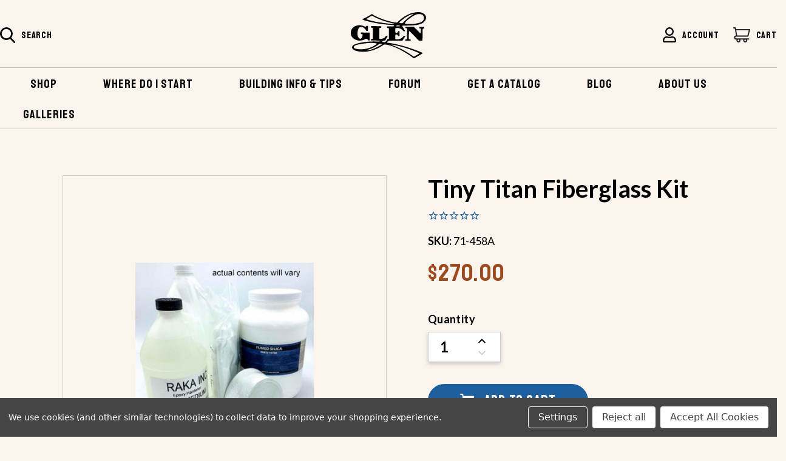

--- FILE ---
content_type: text/html; charset=UTF-8
request_url: https://www.glen-l.com/tiny-titan-fiberglass-kit/
body_size: 44127
content:


<!DOCTYPE html>
<html class="no-js" lang="en">
    <head>
       
        <title>Tiny Titan Fiberglass Kit - Glen-L Marine</title>
        <link rel="dns-prefetch preconnect" href="https://cdn11.bigcommerce.com/s-q119gdxkuu" crossorigin><link rel="dns-prefetch preconnect" href="https://fonts.googleapis.com/" crossorigin><link rel="dns-prefetch preconnect" href="https://fonts.gstatic.com/" crossorigin>
        <meta property="product:price:amount" content="270" /><meta property="product:price:currency" content="USD" /><meta property="og:url" content="https://www.glen-l.com/tiny-titan-fiberglass-kit/" /><meta property="og:site_name" content="Glen-L Marine" /><link rel='canonical' href='https://www.glen-l.com/tiny-titan-fiberglass-kit/' /><meta name='platform' content='bigcommerce.stencil' /><meta property="og:type" content="product" />
<meta property="og:title" content="Tiny Titan Fiberglass Kit" />
<meta property="og:image" content="https://cdn11.bigcommerce.com/s-q119gdxkuu/products/1691/images/4921/fgkits__46019.1664724848.386.513.jpg?c=1" />
<meta property="og:availability" content="instock" />
<meta property="pinterest:richpins" content="enabled" />
        
         

        <link href="https://cdn11.bigcommerce.com/s-q119gdxkuu/product_images/favicon.png" rel="shortcut icon">
        <meta name="viewport" content="width=device-width, initial-scale=1">

        <script>
            document.documentElement.className = document.documentElement.className.replace('no-js', 'js');
        </script>

        <script>
    function browserSupportsAllFeatures() {
        return window.Promise
            && window.fetch
            && window.URL
            && window.URLSearchParams
            && window.WeakMap
            // object-fit support
            && ('objectFit' in document.documentElement.style);
    }

    function loadScript(src) {
        var js = document.createElement('script');
        js.src = src;
        js.onerror = function () {
            console.error('Failed to load polyfill script ' + src);
        };
        document.head.appendChild(js);
    }

    if (!browserSupportsAllFeatures()) {
        loadScript('https://cdn11.bigcommerce.com/s-q119gdxkuu/stencil/fc6a7460-ca51-013b-199d-2e7cdc11914f/e/2ad13fd0-4e28-013c-d1bf-4e356000fbdb/dist/theme-bundle.polyfills.js');
    }
</script>
        <script>window.consentManagerTranslations = `{"locale":"en","locales":{"consent_manager.data_collection_warning":"en","consent_manager.accept_all_cookies":"en","consent_manager.gdpr_settings":"en","consent_manager.data_collection_preferences":"en","consent_manager.use_data_by_cookies":"en","consent_manager.data_categories_table":"en","consent_manager.allow":"en","consent_manager.accept":"en","consent_manager.deny":"en","consent_manager.dismiss":"en","consent_manager.reject_all":"en","consent_manager.category":"en","consent_manager.purpose":"en","consent_manager.functional_category":"en","consent_manager.functional_purpose":"en","consent_manager.analytics_category":"en","consent_manager.analytics_purpose":"en","consent_manager.targeting_category":"en","consent_manager.advertising_category":"en","consent_manager.advertising_purpose":"en","consent_manager.essential_category":"en","consent_manager.esential_purpose":"en","consent_manager.yes":"en","consent_manager.no":"en","consent_manager.not_available":"en","consent_manager.cancel":"en","consent_manager.save":"en","consent_manager.back_to_preferences":"en","consent_manager.close_without_changes":"en","consent_manager.unsaved_changes":"en","consent_manager.by_using":"en","consent_manager.agree_on_data_collection":"en","consent_manager.change_preferences":"en","consent_manager.cancel_dialog_title":"en","consent_manager.privacy_policy":"en","consent_manager.allow_category_tracking":"en","consent_manager.disallow_category_tracking":"en"},"translations":{"consent_manager.data_collection_warning":"We use cookies (and other similar technologies) to collect data to improve your shopping experience.","consent_manager.accept_all_cookies":"Accept All Cookies","consent_manager.gdpr_settings":"Settings","consent_manager.data_collection_preferences":"Website Data Collection Preferences","consent_manager.use_data_by_cookies":" uses data collected by cookies and JavaScript libraries to improve your shopping experience.","consent_manager.data_categories_table":"The table below outlines how we use this data by category. To opt out of a category of data collection, select 'No' and save your preferences.","consent_manager.allow":"Allow","consent_manager.accept":"Accept","consent_manager.deny":"Deny","consent_manager.dismiss":"Dismiss","consent_manager.reject_all":"Reject all","consent_manager.category":"Category","consent_manager.purpose":"Purpose","consent_manager.functional_category":"Functional","consent_manager.functional_purpose":"Enables enhanced functionality, such as videos and live chat. If you do not allow these, then some or all of these functions may not work properly.","consent_manager.analytics_category":"Analytics","consent_manager.analytics_purpose":"Provide statistical information on site usage, e.g., web analytics so we can improve this website over time.","consent_manager.targeting_category":"Targeting","consent_manager.advertising_category":"Advertising","consent_manager.advertising_purpose":"Used to create profiles or personalize content to enhance your shopping experience.","consent_manager.essential_category":"Essential","consent_manager.esential_purpose":"Essential for the site and any requested services to work, but do not perform any additional or secondary function.","consent_manager.yes":"Yes","consent_manager.no":"No","consent_manager.not_available":"N/A","consent_manager.cancel":"Cancel","consent_manager.save":"Save","consent_manager.back_to_preferences":"Back to Preferences","consent_manager.close_without_changes":"You have unsaved changes to your data collection preferences. Are you sure you want to close without saving?","consent_manager.unsaved_changes":"You have unsaved changes","consent_manager.by_using":"By using our website, you're agreeing to our","consent_manager.agree_on_data_collection":"By using our website, you're agreeing to the collection of data as described in our ","consent_manager.change_preferences":"You can change your preferences at any time","consent_manager.cancel_dialog_title":"Are you sure you want to cancel?","consent_manager.privacy_policy":"Privacy Policy","consent_manager.allow_category_tracking":"Allow [CATEGORY_NAME] tracking","consent_manager.disallow_category_tracking":"Disallow [CATEGORY_NAME] tracking"}}`;</script>

        <script>
            window.lazySizesConfig = window.lazySizesConfig || {};
            window.lazySizesConfig.loadMode = 1;
        </script>
        <script async src="https://cdn11.bigcommerce.com/s-q119gdxkuu/stencil/fc6a7460-ca51-013b-199d-2e7cdc11914f/e/2ad13fd0-4e28-013c-d1bf-4e356000fbdb/dist/theme-bundle.head_async.js"></script>

        <script src="https://ajax.googleapis.com/ajax/libs/webfont/1.6.26/webfont.js"></script>

        <script>
            WebFont.load({
                custom: {
                    families: ['Karla', 'Roboto', 'Source Sans Pro','Staatliches']
                },
                classes: false
            });
        </script>
        
        <link rel="preconnect" href="https://fonts.googleapis.com">
        <link rel="preconnect" href="https://fonts.gstatic.com" crossorigin>
        <link href="https://fonts.googleapis.com/css2?family=Staatliches&display=swap" rel="stylesheet">
        
        <style>
            body .bottom-header .navPages ul li a {
               font-family: 'Staatliches';
            }
        </style>
         
        <link href="https://fonts.googleapis.com/css?family=Montserrat:400%7CKarla:400&display=swap" rel="stylesheet">
        <link data-stencil-stylesheet href="https://cdn11.bigcommerce.com/s-q119gdxkuu/stencil/fc6a7460-ca51-013b-199d-2e7cdc11914f/e/2ad13fd0-4e28-013c-d1bf-4e356000fbdb/css/theme-fd34f9b0-ca51-013b-199d-2e7cdc11914f.css" rel="stylesheet">
        <link data-stencil-stylesheet href="https://cdn11.bigcommerce.com/s-q119gdxkuu/stencil/fc6a7460-ca51-013b-199d-2e7cdc11914f/e/2ad13fd0-4e28-013c-d1bf-4e356000fbdb/css/custom-style-fd34f9b0-ca51-013b-199d-2e7cdc11914f.css" rel="stylesheet">
        
        <!-- Start Tracking Code for analytics_siteverification -->

<meta name="google-site-verification" content="U4qi3HNyQ0rQFGwmPE6JSTEkur4HKHI3fgr76zIALH0" />

<!-- End Tracking Code for analytics_siteverification -->


<script type="text/javascript" src="https://checkout-sdk.bigcommerce.com/v1/loader.js" defer ></script>
<script src="https://www.google.com/recaptcha/api.js" async defer></script>
<script>window.consentManagerStoreConfig = function () { return {"storeName":"Glen-L Marine","privacyPolicyUrl":"","writeKey":null,"improvedConsentManagerEnabled":true,"AlwaysIncludeScriptsWithConsentTag":true}; };</script>
<script type="text/javascript" src="https://cdn11.bigcommerce.com/shared/js/bodl-consent-32a446f5a681a22e8af09a4ab8f4e4b6deda6487.js" integrity="sha256-uitfaufFdsW9ELiQEkeOgsYedtr3BuhVvA4WaPhIZZY=" crossorigin="anonymous" defer></script>
<script type="text/javascript" src="https://cdn11.bigcommerce.com/shared/js/storefront/consent-manager-config-3013a89bb0485f417056882e3b5cf19e6588b7ba.js" defer></script>
<script type="text/javascript" src="https://cdn11.bigcommerce.com/shared/js/storefront/consent-manager-08633fe15aba542118c03f6d45457262fa9fac88.js" defer></script>
<script type="text/javascript">
var BCData = {"product_attributes":{"sku":"71-458A","upc":null,"mpn":null,"gtin":null,"weight":null,"base":true,"image":null,"price":{"without_tax":{"formatted":"$270.00","value":270,"currency":"USD"},"tax_label":"Tax"},"stock":null,"instock":true,"stock_message":null,"purchasable":true,"purchasing_message":null,"call_for_price_message":null}};
</script>
<!-- Google tag (gtag.js) --> <script data-bc-cookie-consent="3" type="text/plain" async src="https://www.googletagmanager.com/gtag/js?id=G-N24L74719Y"></script> <script data-bc-cookie-consent="3" type="text/plain"> window.dataLayer = window.dataLayer || []; function gtag(){dataLayer.push(arguments);} gtag('js', new Date()); gtag('config', 'G-N24L74719Y'); </script>

<!-- Google Tag Manager -->
<script data-bc-cookie-consent="3" type="text/plain">window.dataLayer = window.dataLayer || [];(function(w,d,s,l,i){w[l]=w[l]||[];w[l].push({'gtm.start':
new Date().getTime(),event:'gtm.js'});var f=d.getElementsByTagName(s)[0],
j=d.createElement(s),dl=l!='dataLayer'?'&l='+l:'';j.async=true;j.src=
'https://www.googletagmanager.com/gtm.js?id='+i+dl;f.parentNode.insertBefore(j,f);
})(window,document,'script','dataLayer','GTM-TC7FFZN');</script>
<!-- End Google Tag Manager -->
 <script data-cfasync="false" src="https://microapps.bigcommerce.com/bodl-events/1.9.4/index.js" integrity="sha256-Y0tDj1qsyiKBRibKllwV0ZJ1aFlGYaHHGl/oUFoXJ7Y=" nonce="" crossorigin="anonymous"></script>
 <script data-cfasync="false" nonce="">

 (function() {
    function decodeBase64(base64) {
       const text = atob(base64);
       const length = text.length;
       const bytes = new Uint8Array(length);
       for (let i = 0; i < length; i++) {
          bytes[i] = text.charCodeAt(i);
       }
       const decoder = new TextDecoder();
       return decoder.decode(bytes);
    }
    window.bodl = JSON.parse(decodeBase64("[base64]"));
 })()

 </script>

<script nonce="">
(function () {
    var xmlHttp = new XMLHttpRequest();

    xmlHttp.open('POST', 'https://bes.gcp.data.bigcommerce.com/nobot');
    xmlHttp.setRequestHeader('Content-Type', 'application/json');
    xmlHttp.send('{"store_id":"1001689588","timezone_offset":"-5.0","timestamp":"2026-01-23T06:16:41.67752800Z","visit_id":"100e6094-c6c3-428d-9f31-0adc0dcbb681","channel_id":1}');
})();
</script>

        <link href="//netdna.bootstrapcdn.com/font-awesome/3.2.1/css/font-awesome.css" rel="stylesheet">
        
        <!-- Pinterest Tag -->

        <meta name="google-site-verification" content="Q79vnaX5AWDaNsRXfRGC9aRkiUVnXAngXseMRKQ2CeY" />

        <script>
        !function(e){if(!window.pintrk){window.pintrk = function () {
        window.pintrk.queue.push(Array.prototype.slice.call(arguments))};var
          n=window.pintrk;n.queue=[],n.version="3.0";var
          t=document.createElement("script");t.async=!0,t.src=e;var
          r=document.getElementsByTagName("script")[0];
          r.parentNode.insertBefore(t,r)}}("https://s.pinimg.com/ct/core.js");
        pintrk('load', '2613355275635', {em: '<user_email_address>'});
        pintrk('page');
        </script>
        <noscript>
        <img height="1" width="1" style="display:none;" alt=""
          src="https://ct.pinterest.com/v3/?event=init&tid=2613355275635&pd[em]=<hashed_email_address>&noscript=1" />
        </noscript>
        <!-- end Pinterest Tag -->
    </head>
    <body class="main_product custom_product  ">
        <!-- Google Tag Manager (noscript) -->
<noscript><iframe src="https://www.googletagmanager.com/ns.html?id=GTM-TC7FFZN"
height="0" width="0" style="display:none;visibility:hidden"></iframe></noscript>
<!-- End Google Tag Manager (noscript) -->
        <svg data-src="https://cdn11.bigcommerce.com/s-q119gdxkuu/stencil/fc6a7460-ca51-013b-199d-2e7cdc11914f/e/2ad13fd0-4e28-013c-d1bf-4e356000fbdb/img/icon-sprite.svg" class="icons-svg-sprite"></svg>

        <a href="#main-content" class="skip-to-main-link">Skip to main content</a>

<!--- STAMP.IO--->
<script type='text/javascript'>
try {
    window.stamped_bigcommerce_product = {
        id: '1691',
        title: 'Tiny Titan Fiberglass Kit',
        url: 'https://www.glen-l.com/tiny-titan-fiberglass-kit/',
        imageUrl: 'https://cdn11.bigcommerce.com/s-q119gdxkuu/images/stencil/original/products/1691/4921/fgkits__46019.1664724848.jpg?c=1',
        brand: '',
        brandUrl: '',
        priceWithoutTax: '270',
        priceWithTax: '',
        currency: 'USD',
        sku: '71-458A',
        barcode: ''
    }
}catch(e){}
</script>
<script>function myInit(){ StampedFn.init({ apiKey: '79f7dcff-f58b-4ddf-9f37-c5fac9cd4c13', sId: '293354' }); }</script>
<script async onload="myInit()" type="text/javascript" src="https://cdn1.stamped.io/files/widget.min.js"></script>
<link rel="stylesheet" type="text/css" href="//cdn-stamped-io.azureedge.net/files/widget.min.css">
<!--- STAMP.IO--->

<header class="header" role="banner">
    <a href="#" class="mobileMenu-toggle toggle_mn" data-mobile-menu-toggle="menu_responsive">
        <span class="mobileMenu-toggleIcon">Toggle menu</span>
    </a>
    
    <div class="top-header">
        <div class="container">
        <div class="left desk_search">
            <ul class="navUser-section navUser-section--alt navUser-section-search" style="width:100%">
                <li class="navUser-item">
                    <button class="navUser-action navUser-action--quickSearch"
                       type="button"
                       id="quick-search-expand"
                       data-search="quickSearch"
                       aria-controls="quickSearch"
                       aria-label="Search"
                    >
                        <svg xmlns="http://www.w3.org/2000/svg" width="25" height="25.894" viewBox="0 0 25 25.894"><path d="M25.6,23.586l-6.163-6.41a10.451,10.451,0,1,0-8,3.734,10.343,10.343,0,0,0,5.99-1.892l6.21,6.458A1.364,1.364,0,1,0,25.6,23.586ZM11.439,2.727a7.728,7.728,0,1,1-7.728,7.728A7.736,7.736,0,0,1,11.439,2.727Z" transform="translate(-0.984)"/></svg>
                        <span class="search-title">Search</span>
                    </button>
                    <div class="dropdown dropdown--quickSearch" id="quickSearch" aria-hidden="true" data-prevent-quick-search-close>
                         <form class="form" onsubmit="return false" data-url="/search.php" data-quick-search-form>
                            <fieldset class="form-fieldset">
                                <div class="form-field">
                                    <label class="is-srOnly" for="">Search</label>
                                    <input class="form-input"
                                           data-search-quick
                                           name=""
                                           id=""
                                           data-error-message="Search field cannot be empty."
                                           placeholder="Search"
                                           autocomplete="off"
                                    >
                                </div>
                            </fieldset>
                        </form>
                        <section class="quickSearchResults" data-bind="html: results"></section>
                        <p role="status"
                           aria-live="polite"
                           class="aria-description--hidden"
                           data-search-aria-message-predefined-text="product results for"
                        ></p>
                    </div>
                </li>
            </ul>
        </div>
        <div class="center">
            <div class="header-logo header-logo--center">
                <a href="/">
                <svg xmlns="http://www.w3.org/2000/svg" width="124.712" height="75.589" viewBox="0 0 124.712 75.589"><g transform="translate(-10.9)"><path d="M166.647,0a1.138,1.138,0,0,0,.236.058,18.208,18.208,0,0,1,4.76.818A11.584,11.584,0,0,1,175.7,3.062a8.419,8.419,0,0,1,2.733,4.213,5.673,5.673,0,0,1,.253,1.747,6.579,6.579,0,0,1-.089.836,14.181,14.181,0,0,1-.907,3.062,7.347,7.347,0,0,1-1.427,2.169,17.814,17.814,0,0,1-3.156,2.649,9.823,9.823,0,0,1-1.591.862,42.7,42.7,0,0,1-4.671,1.68,22.413,22.413,0,0,1-3.578.773q-1.82.2-3.649.373c-1.173.111-2.351.213-3.529.293-.938.067-1.88.107-2.818.138-1.32.04-2.64.053-3.96.089-.942.027-1.88.084-2.818.116-.9.027-1.8.044-2.7.049-1.138.009-2.276,0-3.413,0-.058,0-.111,0-.169,0a.858.858,0,0,0-.867.662.622.622,0,0,0,.089.6,41.525,41.525,0,0,1,2.173,3.556c.716,1.191,1.409,2.4,2.116,3.6a.806.806,0,0,1,.156.556.326.326,0,0,1-.333.311c-.267.018-.533.031-.8.031-.364,0-.729-.022-1.093-.027a.53.53,0,0,1-.444-.2c-.08-.1-.16-.2-.231-.3a9.752,9.752,0,0,0-3.649-3.3,11.658,11.658,0,0,0-2.444-1.022,16.681,16.681,0,0,0-2.809-.542,17.93,17.93,0,0,0-3.24.044,1.607,1.607,0,0,0-.782.284.6.6,0,0,0-.284.529c0,.52-.009,1.04-.009,1.56,0,.911-.009,1.827-.018,2.738,0,.351-.027.7-.027,1.053a1.855,1.855,0,0,0,.729,1.458,1.7,1.7,0,0,0,1.627.324,4.752,4.752,0,0,0,.6-.213,1.361,1.361,0,0,0,.591-.458c.129-.182.271-.36.387-.551.262-.431.524-.862.769-1.307a.821.821,0,0,1,.747-.458c.307-.009.618-.018.929,0a1.271,1.271,0,0,1,.4.12.39.39,0,0,1,.24.369c.009.2.022.391.018.591-.009.827-.027,1.658-.027,2.484,0,1-.036,1.991-.036,2.987,0,.253.009.507,0,.76a3.079,3.079,0,0,1-.08.538.445.445,0,0,1-.382.347,2.114,2.114,0,0,1-.333.031c-.311,0-.618.009-.929.009-.1,0-.2-.022-.293-.031a.521.521,0,0,1-.444-.338c-.111-.244-.231-.48-.342-.724a2.783,2.783,0,0,0-1.342-1.4,2.482,2.482,0,0,0-1.347-.253,1.714,1.714,0,0,0-1.444,1.142,1.077,1.077,0,0,0-.067.413c-.022,1.644-.04,3.284-.062,4.929a2.055,2.055,0,0,0,.147.782,1.444,1.444,0,0,0,.4.533.552.552,0,0,0,.267.111,3.849,3.849,0,0,0,.5.076,19.313,19.313,0,0,0,2.778.049,14.139,14.139,0,0,0,3.911-.8,10.753,10.753,0,0,0,4.627-3.053,8.812,8.812,0,0,0,.818-1.12,1.209,1.209,0,0,1,1.116-.618c.378,0,.76,0,1.138,0a1.746,1.746,0,0,1,.373.04.558.558,0,0,1,.413.747,1.444,1.444,0,0,1-.151.3c-.64.991-1.284,1.978-1.924,2.969-.609.942-1.218,1.889-1.831,2.831-.116.178-.24.347-.347.529a.6.6,0,0,1-.591.32c-.871-.009-1.742.009-2.613.009-1.418,0-2.84,0-4.258,0-2.164,0-4.329.018-6.493.027-.729,0-1.458-.009-2.191-.009-.476,0-.956.027-1.431.027-.676,0-1.347-.018-2.022-.013-.8,0-1.6,0-2.4.027a3.1,3.1,0,0,0-1.791.644c-.28.213-.56.427-.836.64a3.436,3.436,0,0,0-.84.933,2.067,2.067,0,0,0-.187.418.487.487,0,0,0,.364.7,2.239,2.239,0,0,0,.249.044c.6.084,1.2.164,1.8.253,1.084.16,2.169.311,3.249.48q2.207.347,4.4.72c1.538.262,3.062.578,4.578.929,1.764.409,3.529.818,5.284,1.249,1.964.48,3.924.982,5.88,1.489,2.187.569,4.364,1.187,6.515,1.876,1.444.462,2.88.951,4.316,1.44q2.533.853,5.062,1.724l5.062,1.729q1.413.487,2.827.982c1.116.391,2.2.84,3.284,1.311,1.636.707,3.271,1.418,4.871,2.209.138.067.276.138.413.209a.708.708,0,0,1,.084,1.2,3.1,3.1,0,0,1-.284.182q-3.38,1.94-6.76,3.88c-1.316.751-2.64,1.493-3.96,2.24-.684.387-1.378.76-2.053,1.164a1.8,1.8,0,0,1-1.187.12.456.456,0,0,1-.182-.1c-.129-.089-.253-.178-.373-.276-1.138-.871-2.316-1.684-3.5-2.5-1.262-.867-2.529-1.724-3.813-2.56q-3.333-2.173-6.787-4.16c-1.524-.871-3.049-1.747-4.587-2.591-1.6-.876-3.209-1.742-4.836-2.573-1.449-.742-2.933-1.418-4.427-2.071-1.724-.751-3.484-1.418-5.231-2.12-1.444-.582-2.907-1.124-4.4-1.573a50.882,50.882,0,0,0-5.675-1.409c-.982-.178-1.964-.347-2.951-.462-.542-.067-1.089-.116-1.636-.169a1.538,1.538,0,0,0-.884.222c-.347.187-.684.387-1.018.6-1.507.951-3,1.924-4.52,2.862-.813.5-1.649.964-2.484,1.422a35.984,35.984,0,0,1-3.333,1.618q-1.747.733-3.507,1.436c-.924.369-1.858.724-2.8,1.049-.756.262-1.524.48-2.293.707a52.415,52.415,0,0,1-5.951,1.36c-.956.164-1.911.329-2.867.476-.4.062-.809.08-1.218.1-1.053.053-2.1.111-3.156.138-.676.018-1.347-.009-2.022-.018-.24,0-.48,0-.716-.009-1.7-.08-3.391-.2-5.08-.409-1.467-.178-2.916-.449-4.364-.716a2.061,2.061,0,0,1-.284-.076,26.357,26.357,0,0,1-3.564-1.4,10.412,10.412,0,0,1-2.062-1.373,5.3,5.3,0,0,1-1.484-2.267,2.792,2.792,0,0,1-.2-.813,2.836,2.836,0,0,1,.138-1.076,5.2,5.2,0,0,1,2.476-3.022,21.872,21.872,0,0,1,3.236-1.427c1.08-.4,2.182-.724,3.289-1.04,1.516-.431,3.053-.738,4.6-1.058q1.607-.333,3.222-.649,2.153-.413,4.333-.64c1.231-.129,2.458-.267,3.689-.382.907-.084,1.822-.138,2.729-.2.587-.044,1.178-.089,1.764-.12.8-.044,1.6-.089,2.4-.107,1.431-.036,2.867-.058,4.3-.08.378,0,.756.009,1.138.018.773.013,1.547.018,2.316.044,1.249.04,2.5.093,3.747.147.56.022,1.12.058,1.684.1a.659.659,0,0,0,.471-.147,1.509,1.509,0,0,0,.5-.662.65.65,0,0,0,0-.449.693.693,0,0,0-.622-.489,2.662,2.662,0,0,0-.422-.022c-1.2,0-2.387,0-3.582,0-1.489,0-2.978-.018-4.467-.027-1.449-.009-2.893-.018-4.342-.031-.227,0-.449-.027-.676-.009a.479.479,0,0,1-.5-.373,3.069,3.069,0,0,1-.027-1.5,1.011,1.011,0,0,1,.751-.724,6.293,6.293,0,0,1,.707-.1c.378-.044.756-.08,1.129-.129a.925.925,0,0,0,.316-.111.354.354,0,0,0,.209-.338c0-.293,0-.591,0-.884q0-6.347,0-12.689,0-1.433-.009-2.867a.882.882,0,0,0-.667-.947,2.272,2.272,0,0,0-.987-.173,1.441,1.441,0,0,1-.778-.142.888.888,0,0,1-.462-.52,2.482,2.482,0,0,1-.129-.529,9.545,9.545,0,0,1,0-1.009.653.653,0,0,1,.618-.631,3.2,3.2,0,0,1,.462-.009l5.435.08c1.644.027,3.289.049,4.933.076q2.36.04,4.72.076c.582.009.8.2.88.787a2.67,2.67,0,0,1-.027,1.044.949.949,0,0,1-1.018.813c-.338.009-.671.036-1.009.058a1.159,1.159,0,0,0-.836.427,1.88,1.88,0,0,0-.48,1.267c.009,1.911,0,3.822,0,5.733,0,1.436,0,2.867,0,4.3,0,1.671.027,3.342.022,5.013a1.924,1.924,0,0,0,.542,1.244.651.651,0,0,0,.529.227c.351,0,.7.009,1.053-.018a14.423,14.423,0,0,0,2-.236,11.185,11.185,0,0,0,4.724-2.116,8.38,8.38,0,0,0,2.071-2.418.918.918,0,0,1,.911-.533c.378.013.756-.036,1.138-.058a1.163,1.163,0,0,1,.578.084.519.519,0,0,1,.271.738c-.12.253-.267.493-.4.738q-1.533,2.687-3.071,5.378c-.12.209-.24.413-.356.622a.77.77,0,0,1-.751.431c-.871-.018-1.742,0-2.613,0a.739.739,0,0,0-.524.209,6.428,6.428,0,0,0-.791.876,1.371,1.371,0,0,0-.2.413.576.576,0,0,0,.5.8c.347.062.693.1,1.044.142.4.053.809.093,1.213.16a3.022,3.022,0,0,0,.96-.076,3.52,3.52,0,0,0,1.8-.844c.169-.147.342-.293.516-.436a5.8,5.8,0,0,0,1.8-2.742,1.758,1.758,0,0,0,.067-.2.653.653,0,0,1,.613-.547,4.3,4.3,0,0,1,.756-.067,2.409,2.409,0,0,0,.9-.187,1.618,1.618,0,0,0,.262-.133.749.749,0,0,0,.373-.7c-.018-.716,0-1.431-.009-2.147q-.013-5.167-.022-10.329l-.013-3.667a.742.742,0,0,0-.564-.827,2.333,2.333,0,0,0-.9-.178,1.909,1.909,0,0,1-.969-.249.868.868,0,0,1-.511-.764c-.013-.378-.022-.756-.013-1.133a1.29,1.29,0,0,1,.1-.4.511.511,0,0,1,.516-.356c.462.009.929,0,1.391,0q1.793.013,3.582.036,2.087.02,4.173.036c.111,0,.227,0,.338,0a1.344,1.344,0,0,0,.787-.258,2.256,2.256,0,0,0,.653-.707.623.623,0,0,0-.276-.889,1.6,1.6,0,0,0-.609-.156c-.769-.044-1.542-.093-2.311-.147-.716-.053-1.427-.12-2.142-.182-.8-.071-1.6-.151-2.391-.222-.756-.067-1.511-.129-2.267-.191-.671-.058-1.342-.1-2.013-.164q-1.887-.18-3.773-.382c-.782-.084-1.564-.173-2.342-.276-1.213-.156-2.422-.316-3.636-.484-1.044-.142-2.084-.289-3.129-.453s-2.107-.338-3.156-.52c-1.067-.187-2.129-.378-3.191-.582q-1.713-.333-3.427-.689c-1.044-.213-2.089-.431-3.129-.662q-2.053-.46-4.1-.951-1.92-.467-3.836-.969c-2.013-.52-3.982-1.187-5.938-1.884a2.27,2.27,0,0,1-.422-.191.387.387,0,0,1-.138-.551,1.006,1.006,0,0,1,.409-.409c.862-.507,1.769-.916,2.662-1.356s1.756-.884,2.631-1.329c1.764-.9,3.48-1.889,5.191-2.884,1.227-.716,2.431-1.462,3.644-2.2a1.81,1.81,0,0,1,1.88-.044,5.316,5.316,0,0,1,.609.373,39.837,39.837,0,0,0,5,2.88c1.551.76,3.12,1.484,4.711,2.156.48.2.947.427,1.427.618.533.213,1.076.409,1.613.609,1.7.636,3.382,1.293,5.089,1.9q2.047.727,4.124,1.338c2.031.6,4.076,1.164,6.124,1.716,1.071.289,2.156.511,3.236.769.831.2,1.676.333,2.511.5a32.824,32.824,0,0,0,4,.538c.449.031.9.076,1.342.107a2.263,2.263,0,0,0,1.836-.671c.72-.707,1.467-1.4,2.213-2.076s1.529-1.369,2.311-2.031c.978-.822,1.942-1.662,2.987-2.4,1.6-1.138,3.213-2.267,4.907-3.276A57.968,57.968,0,0,1,151.922,2.6,22.963,22.963,0,0,1,154.9,1.56q1.187-.287,2.387-.516,1.8-.34,3.609-.636a30.606,30.606,0,0,1,3.311-.338,2.607,2.607,0,0,0,.324-.058C165.238,0,165.94,0,166.647,0ZM151.713,19.462h0c.058,0,.111,0,.169,0,1.164-.018,2.333-.022,3.5-.058.689-.022,1.373-.084,2.058-.156.738-.076,1.476-.178,2.213-.271.782-.1,1.564-.182,2.338-.307a44.842,44.842,0,0,0,5.022-1.071,23.444,23.444,0,0,0,2.716-.907,11.356,11.356,0,0,0,2.56-1.444,8.277,8.277,0,0,0,2.089-2.507,3.993,3.993,0,0,0,.329-.68,7.5,7.5,0,0,0,.391-3.769,6.016,6.016,0,0,0-1.3-2.836,5.889,5.889,0,0,0-1.08-1A3.753,3.753,0,0,0,171.6,3.88a14.565,14.565,0,0,0-3.044-.644,16.379,16.379,0,0,0-1.809-.089,14.891,14.891,0,0,0-2.347.236,12.516,12.516,0,0,0-3.791,1.231c-.853.453-1.751.831-2.564,1.36-.049.031-.1.053-.147.08-.6.338-1.209.653-1.8,1.013-1.418.858-2.8,1.782-4.142,2.747a48.85,48.85,0,0,0-4.613,3.671,22.844,22.844,0,0,0-2.484,2.636c-.3.373-.582.756-.858,1.147a5.236,5.236,0,0,0-.44.764.5.5,0,0,0,.249.707,1.527,1.527,0,0,0,.436.147c.64.1,1.28.178,1.916.271a29.48,29.48,0,0,0,3.067.236C150.056,19.426,150.882,19.44,151.713,19.462ZM87.319,50.519c-.449.022-.9.04-1.347.067-1.262.067-2.524.129-3.787.2-.422.022-.84.058-1.258.1-.449.04-.893.089-1.338.138-.724.076-1.453.138-2.178.222-.7.08-1.391.187-2.089.276-.724.093-1.449.173-2.169.284-1.5.236-3,.476-4.484.742-.924.164-1.84.378-2.76.582-.533.12-1.058.276-1.6.391a10.945,10.945,0,0,0-2.329.716,8.41,8.41,0,0,0-1.844,1.093,3.493,3.493,0,0,0-1.16,1.569,1.591,1.591,0,0,0,.24,1.516,2.835,2.835,0,0,0,1.253,1.027,9.327,9.327,0,0,0,2.116.68,1.523,1.523,0,0,1,.2.049,31.022,31.022,0,0,0,5.5.773c1.049.058,2.1.071,3.16.049a39.884,39.884,0,0,0,5.822-.538c1.44-.24,2.871-.533,4.284-.9a42.129,42.129,0,0,0,4.458-1.4c1.022-.391,2.04-.8,3.036-1.249.956-.44,1.889-.929,2.813-1.436,1.009-.556,1.987-1.164,3-1.72a5.051,5.051,0,0,0,1.187-.933,7.5,7.5,0,0,0,.538-.591.616.616,0,0,0-.289-1.018.734.734,0,0,0-.16-.049c-.249-.044-.5-.093-.747-.124-.431-.053-.867-.1-1.3-.138-.964-.093-1.924-.213-2.893-.271C89.9,50.546,88.612,50.479,87.319,50.519Zm71.239,22.364a2.136,2.136,0,0,0,.813-.244c1.187-.671,2.378-1.333,3.564-2,.684-.387,1.369-.778,2.049-1.164l2.089-1.187a1.07,1.07,0,0,0,.213-.133c.307-.267.3-.484.071-.716a1.483,1.483,0,0,0-.293-.236,7.148,7.148,0,0,0-.707-.373c-1.338-.582-2.676-1.169-4.027-1.724-1.689-.693-3.391-1.356-5.089-2.022-.587-.231-1.187-.436-1.778-.653-.316-.116-.627-.24-.942-.364-.236-.093-.467-.2-.7-.28-1.613-.569-3.227-1.151-4.849-1.693s-3.284-1.067-4.933-1.582q-1.887-.593-3.791-1.142c-1.12-.32-2.249-.6-3.378-.9-1.111-.293-2.227-.587-3.342-.867-2.124-.524-4.249-1.067-6.391-1.511-1.68-.347-3.364-.649-5.067-.844a1.619,1.619,0,0,0-.293-.009.233.233,0,0,0-.236.2.263.263,0,0,0,.124.289,2.954,2.954,0,0,0,.271.12l2.942,1.147c2.107.818,4.2,1.662,6.275,2.573q2.2.967,4.382,1.964,2.68,1.233,5.284,2.622c2.444,1.3,4.836,2.689,7.2,4.129,1.364.836,2.724,1.676,4.076,2.533q2.78,1.76,5.48,3.627a3.134,3.134,0,0,0,.471.28A4.977,4.977,0,0,0,158.558,72.884ZM126.149,18.742a2.828,2.828,0,0,0-.276-.084c-.858-.151-1.716-.289-2.573-.449-.884-.164-1.769-.32-2.644-.524-1.462-.338-2.92-.711-4.378-1.071-.636-.16-1.28-.3-1.907-.5-.347-.111-.7-.209-1.044-.316-1.516-.467-3.036-.916-4.551-1.4-1.1-.347-2.182-.729-3.271-1.1-.373-.129-.738-.271-1.1-.418-.3-.12-.591-.258-.893-.378-.782-.311-1.569-.609-2.351-.924q-3.62-1.453-7.124-3.156c-1.253-.609-2.48-1.253-3.676-1.969-.311-.187-.627-.378-.933-.573a.58.58,0,0,0-.524-.058,2.07,2.07,0,0,0-.267.124c-1.027.556-2.062,1.089-3.071,1.671-1.253.724-2.484,1.484-3.72,2.236-.493.3-.978.609-1.458.929a1.025,1.025,0,0,0-.293.293.44.44,0,0,0,.071.609,1.539,1.539,0,0,0,.667.427c.284.076.564.16.849.24.391.107.787.209,1.178.32.742.213,1.476.453,2.222.653q2.547.673,5.1,1.311c2.164.538,4.347,1.009,6.547,1.4q1.68.3,3.369.551c.764.116,1.533.2,2.3.3.476.058.951.1,1.422.173,1.04.169,2.076.369,3.116.533.889.142,1.778.253,2.671.373.92.124,1.84.236,2.76.356,1.24.16,2.476.338,3.72.476,1.76.2,3.529.307,5.3.36,1.138.036,2.276.031,3.413-.031a9.656,9.656,0,0,0,1.124-.164C126.025,18.938,126.14,18.9,126.149,18.742Zm8.191-1.68c.053.1.142.2.151.3.018.2.147.262.3.307.351.1.7.213,1.053.289a14.914,14.914,0,0,0,2.6.236,2.253,2.253,0,0,0,1.28-.329,3.226,3.226,0,0,0,.609-.516c.716-.711,1.413-1.444,2.151-2.133q2.047-1.913,4.129-3.791A65.035,65.035,0,0,1,151.7,7.271,29.7,29.7,0,0,1,155.669,4.8c.449-.231.907-.444,1.364-.658a.61.61,0,0,0,.373-.373.232.232,0,0,0-.093-.293.991.991,0,0,0-.467-.182,2.065,2.065,0,0,0-.791.062c-.324.093-.649.187-.973.267a19.327,19.327,0,0,0-3.08,1c-.778.329-1.533.7-2.289,1.067a37.065,37.065,0,0,0-4.555,2.631c-.947.631-1.889,1.271-2.818,1.929-.6.431-1.187.9-1.773,1.356-1.609,1.249-3.218,2.5-4.76,3.831-.32.276-.644.542-.96.827A1.469,1.469,0,0,0,134.34,17.062ZM80.576,62.177a.5.5,0,0,0,.507.311,14.008,14.008,0,0,0,3.391-.3,36.261,36.261,0,0,0,4.671-1.267c1.7-.573,3.373-1.24,5.013-1.973s3.227-1.52,4.813-2.329c1.689-.862,3.342-1.787,4.987-2.729a5.233,5.233,0,0,0,1.058-.76,3.591,3.591,0,0,0,.462-.542.311.311,0,0,0-.138-.489.722.722,0,0,0-.24-.076c-.236-.04-.471-.076-.707-.111-.653-.093-1.307-.2-1.96-.276a1.274,1.274,0,0,0-.5.022,1.939,1.939,0,0,0-1.053.578,1.153,1.153,0,0,1-.227.187c-.444.342-.893.68-1.342,1.022-1.027.782-2.1,1.507-3.2,2.191-.476.3-.964.578-1.449.858-.8.458-1.6.924-2.422,1.364a33.873,33.873,0,0,1-5.28,2.2c-1.409.471-2.836.9-4.253,1.351-.591.187-1.182.36-1.769.547A.471.471,0,0,0,80.576,62.177ZM132.185,23.44h.169c.644,0,1.289.009,1.933,0a.816.816,0,0,0,.4-.08.723.723,0,0,0,.4-.649.673.673,0,0,0-.453-.684,2.174,2.174,0,0,0-.32-.093c-.236-.036-.471-.067-.711-.08-.742-.044-1.484-.076-2.222-.111-.209-.009-.418-.044-.627-.04a1.535,1.535,0,0,0-1.3.8.61.61,0,0,0-.067.156.525.525,0,0,0,.369.689,1.627,1.627,0,0,0,.413.058C130.838,23.418,131.514,23.426,132.185,23.44Z" transform="translate(-43.072)"/><path d="M34.722,493.141c2.151.036,4.3.067,6.449.107a2.577,2.577,0,0,1,.458.049c.364.084.436.173.444.547,0,.267.009.533.009.8q.007,3.667.013,7.329v3.538c0,.387-.1.542-.476.636a3.218,3.218,0,0,1-1.253.044.469.469,0,0,1-.253-.133,3,3,0,0,1-.364-.458,6.33,6.33,0,0,0-.92-1.2,3.612,3.612,0,0,0-2.871-1.058,2.7,2.7,0,0,0-1.44.547,10.467,10.467,0,0,1-2.182,1.182,15.751,15.751,0,0,1-2.093.631,23.567,23.567,0,0,1-2.942.52,15.4,15.4,0,0,1-2.4.08,16.452,16.452,0,0,1-3.542-.476,14.744,14.744,0,0,1-3.916-1.627,17.5,17.5,0,0,1-3.756-2.9,11.632,11.632,0,0,1-1.924-2.6,5.566,5.566,0,0,1-.542-1.676,18.326,18.326,0,0,1-.324-3.307,11.749,11.749,0,0,1,.156-2.013,13.122,13.122,0,0,1,.427-1.884,11.419,11.419,0,0,1,2.173-3.964,8.354,8.354,0,0,1,1.524-1.387,20.946,20.946,0,0,1,3.573-2.049,14.813,14.813,0,0,1,7.969-1.28,21.354,21.354,0,0,1,4.493,1.076q1.413.493,2.787,1.08a2.02,2.02,0,0,0,1.827-.044,1.8,1.8,0,0,0,.667-.569,1.433,1.433,0,0,1,1.164-.578,2.184,2.184,0,0,1,.951.151,2.269,2.269,0,0,1,.436.253.45.45,0,0,1,.2.4c0,.24,0,.476.009.716.018,1.631.036,3.258.049,4.889,0,.391,0,.787,0,1.182a.668.668,0,0,1-.644.742,13.251,13.251,0,0,1-1.516.009.7.7,0,0,1-.551-.409c-.133-.244-.258-.5-.4-.742a11.02,11.02,0,0,0-3.707-3.9,8.389,8.389,0,0,0-4.716-1.329,5.218,5.218,0,0,0-2.7.844,4.043,4.043,0,0,0-1.342,1.538,13.1,13.1,0,0,0-1.12,3.209,24.756,24.756,0,0,0-.547,2.893c-.071.582-.1,1.173-.124,1.764a14.151,14.151,0,0,0,.244,3.356,9,9,0,0,0,1.111,3.027,7.674,7.674,0,0,0,1.551,1.876,2.888,2.888,0,0,0,1.591.716,2.167,2.167,0,0,0,1.782-.578,5.991,5.991,0,0,0,.867-1.084,7.113,7.113,0,0,0,1.111-2.929c.071-.484.164-.969.24-1.453a2.663,2.663,0,0,0,.027-.462,1.084,1.084,0,0,0-.947-1.022c-.164-.018-.338.009-.507,0a4.234,4.234,0,0,1-.711-.071.831.831,0,0,1-.684-.8c-.022-.422-.018-.844-.009-1.262a.815.815,0,0,1,.084-.32.414.414,0,0,1,.4-.253c.422,0,.844,0,1.267.009q2.687.06,5.356.1Z" transform="translate(0 -459.661)"/><path d="M2045.552,534.191c.329,0,.849,0,1.369,0,1.587.022,3.173.053,4.764.067a1.083,1.083,0,0,1,.818.351c1.227,1.253,2.471,2.5,3.707,3.742.8.809,1.6,1.613,2.409,2.422s1.6,1.618,2.4,2.422q.8.807,1.609,1.6c.3.293.44.293.764.058a1.027,1.027,0,0,0,.4-.716,1.743,1.743,0,0,0,.009-.209q.014-2.633.031-5.267c0-.28-.022-.56-.027-.84a.488.488,0,0,0-.262-.449,1.515,1.515,0,0,0-.418-.182c-.342-.067-.693-.107-1.04-.151-.084-.013-.169-.013-.253-.027a.637.637,0,0,1-.6-.591,3.855,3.855,0,0,1-.04-1.3.754.754,0,0,1,.756-.7c.084,0,.169,0,.253,0,.787.013,1.573.022,2.36.036l3.92.053a1.2,1.2,0,0,1,.609.125.636.636,0,0,1,.373.6c0,.311.009.618,0,.929a2.327,2.327,0,0,1-.32.947.347.347,0,0,1-.271.178c-.169.022-.333.049-.5.071-.293.04-.586.071-.875.116a.975.975,0,0,0-.28.084.534.534,0,0,0-.351.52c-.018,1.138-.062,2.276-.084,3.413-.031,1.613-.053,3.231-.076,4.844-.009.547-.013,1.1-.022,1.644-.027,1.613-.058,3.231-.084,4.844-.022,1.178-.044,2.36-.071,3.538,0,.182-.022.364-.044.547a.354.354,0,0,1-.333.324,2.117,2.117,0,0,1-.338.022q-2.38,0-4.765,0a.751.751,0,0,1-.564-.231c-.387-.391-.773-.778-1.16-1.164-.92-.924-1.844-1.849-2.764-2.778-.693-.7-1.374-1.4-2.067-2.1q-1.427-1.433-2.858-2.867-1.354-1.36-2.7-2.724-1.574-1.587-3.151-3.169a1.717,1.717,0,0,0-.582-.4,1.132,1.132,0,0,0-.618-.058.547.547,0,0,0-.547.582c-.027.364-.027.729-.031,1.093,0,.182,0,.365,0,.547-.013.689-.031,1.378-.036,2.062q-.027,2.38-.044,4.764c-.009.813-.022,1.627-.036,2.444a1.954,1.954,0,0,0,.071.622,1.519,1.519,0,0,0,1.391,1.107c.249.031.5.058.756.076a1.024,1.024,0,0,1,.969,1.031,5.955,5.955,0,0,1-.018.631.543.543,0,0,1-.475.467,2.126,2.126,0,0,1-.338.018h-7.462c-.111,0-.227,0-.338-.009a.527.527,0,0,1-.533-.444,2.477,2.477,0,0,1,.129-1.244.672.672,0,0,1,.382-.373,2.454,2.454,0,0,1,.853-.209c.222-.013.449-.031.671-.058a.96.96,0,0,0,.644-.36c.053-.067.111-.124.164-.191a1.252,1.252,0,0,0,.293-.813c0-.956.009-1.911.013-2.867q.013-2.76.031-5.52c0-1.067,0-2.138,0-3.2q.007-1.98.013-3.96V537.8a.986.986,0,0,0-.942-1.036c-.32-.036-.644-.044-.969-.062-.071,0-.142,0-.209,0a.9.9,0,0,1-.907-.787,2.372,2.372,0,0,1,.009-1.089c.129-.533.3-.68.844-.689.2,0,.4,0,.591,0C2041.459,534.133,2043.41,534.16,2045.552,534.191Z" transform="translate(-1936.88 -510.387)"/></g></svg></a>
            </div>
        </div>
        <div class="right">
            <ul class="navUser-section navUser-section--alt">
                <li class="navUser-item navUser-item--account">
                        <a class="navUser-action"
                           href="/login.php"
                           aria-label="Sign in"
                        >
                            <svg xmlns="http://www.w3.org/2000/svg" width="21.875" height="25" viewBox="0 0 21.875 25"><path d="M15.312,14.844c-1.4,0-2.075.781-4.375.781s-2.969-.781-4.375-.781A6.564,6.564,0,0,0,0,21.406v1.25A2.344,2.344,0,0,0,2.344,25H19.531a2.344,2.344,0,0,0,2.344-2.344v-1.25A6.564,6.564,0,0,0,15.312,14.844Zm4.219,7.813H2.344v-1.25a4.226,4.226,0,0,1,4.219-4.219c.713,0,1.87.781,4.375.781,2.524,0,3.657-.781,4.375-.781a4.226,4.226,0,0,1,4.219,4.219Zm-8.594-8.594A7.031,7.031,0,1,0,3.906,7.031,7.033,7.033,0,0,0,10.937,14.063Zm0-11.719A4.688,4.688,0,1,1,6.25,7.031,4.695,4.695,0,0,1,10.937,2.344Z"/></svg>
                            <span>Account</span>
                        </a>
                </li>
                <li class="navUser-item navUser-item--cart">
                    <a class="navUser-action"
                       data-cart-preview
                       data-dropdown="cart-preview-dropdown"
                       data-options="align:right"
                       href="/cart.php"
                       aria-label="Cart with 0 items"
                    >
                        <svg xmlns="http://www.w3.org/2000/svg" width="27.88" height="25" viewBox="0 0 27.88 25"><defs><style>.cart{fill:#231f20;}</style></defs><path class="cart" d="M7.807,21.382H27.034a.961.961,0,0,0,.928-.707L30.846,10.1a.961.961,0,0,0-.928-1.216H7.687L7.326,6.793A.961.961,0,0,0,6.365,6h-2.4a.961.961,0,1,0,0,1.923h1.6L7.619,19.459a3.366,3.366,0,0,0,.187,6.729h.808a3.365,3.365,0,1,0,6.076,0h4.98a3.365,3.365,0,1,0,6.076,0h2.73a.961.961,0,1,0,0-1.923H7.807a1.442,1.442,0,1,1,0-2.884ZM28.659,10.807,26.3,19.459H9.571L8.028,10.807ZM13.094,27.63a1.442,1.442,0,1,1-1.442-1.442A1.442,1.442,0,0,1,13.094,27.63Zm11.056,0a1.442,1.442,0,1,1-1.442-1.442A1.442,1.442,0,0,1,24.15,27.63Z" transform="translate(-3 -6)"/></svg>
                        <span class="navUser-item-cartLabel">Cart</span>
                        <span class="countPill cart-quantity"></span>
                    </a>

                    <div class="dropdown-menu" id="cart-preview-dropdown" data-dropdown-content aria-hidden="true"></div>
                </li>
            </ul>
        </div>
        </div>
    </div>
    <div class="mob_search">
            
        <div class="dropdown dropdown--quickSearch" id="quickSearch" aria-hidden="true" data-prevent-quick-search-close>
                         <form class="form" onsubmit="return false" data-url="/search.php" data-quick-search-form>
                            <fieldset class="form-fieldset">
                                <div class="form-field">
                                    <label class="is-srOnly" for="">Search</label>
                                    <input class="form-input"
                                           data-search-quick
                                           name=""
                                           id=""
                                           data-error-message="Search field cannot be empty."
                                           placeholder="Search"
                                           autocomplete="off"
                                    >
                                </div>
                            </fieldset>
                            <button class="search_button" type="submit"><svg xmlns="http://www.w3.org/2000/svg" width="25" height="25.894" viewBox="0 0 25 25.894"><path d="M25.6,23.586l-6.163-6.41a10.451,10.451,0,1,0-8,3.734,10.343,10.343,0,0,0,5.99-1.892l6.21,6.458A1.364,1.364,0,1,0,25.6,23.586ZM11.439,2.727a7.728,7.728,0,1,1-7.728,7.728A7.736,7.736,0,0,1,11.439,2.727Z" transform="translate(-0.984)"/></svg>
                            </button>
                        
                        </form>
                        <section class="quickSearchResults" data-bind="html: results"></section>
                        <p role="status"
                           aria-live="polite"
                           class="aria-description--hidden"
                           data-search-aria-message-predefined-text="product results for"
                        ></p>

                    </div> 
    
    </div>
    <div class="bottom-header">
        <div class="navPages-container" id="menu" data-menu="">
            <div class="container">
                 <nav class="navPages">
    <div class="navPages-quickSearch">
        <div class="container">
    <form class="form" onsubmit="return false" data-url="/search.php" data-quick-search-form>
        <fieldset class="form-fieldset">
            <div class="form-field">
                <label class="is-srOnly" for="nav-menu-quick-search">Search</label>
                <input class="form-input"
                       data-search-quick
                       name="nav-menu-quick-search"
                       id="nav-menu-quick-search"
                       data-error-message="Search field cannot be empty."
                       placeholder="Search the store"
                       autocomplete="off"
                >
            </div>
        </fieldset>
    </form>
    <section class="quickSearchResults" data-bind="html: results"></section>
    <p role="status"
       aria-live="polite"
       class="aria-description--hidden"
       data-search-aria-message-predefined-text="product results for"
    ></p>
</div>
    </div>
    <ul class="navPages-list">
            <li class="navPages-item navPages-Cat">
                <a class="navPages-action has-subMenu activePage"
   href="javascript:void(0);"
   data-collapsible="navPages-290"
>
    Shop
    <i class="icon navPages-action-moreIcon" aria-hidden="true">
        <svg><use xlink:href="#icon-chevron-down" /></svg>
    </i>
</a>
<div class="navPage-subMenu" id="navPages-290" aria-hidden="true" tabindex="-1">
    <ul class="navPage-subMenu-list">
            <li class="navPage-subMenu-item">
                    <a class="navPage-subMenu-action navPages-action has-subMenu"
                       href="https://www.glen-l.com/Boat-Plans-Kits-Catalog/departments/2/"
                       aria-label="Plans and Kits"
                    >
                        Plans and Kits
                        <span class="icon-wrapper"></span>
                            <svg xmlns="http://www.w3.org/2000/svg" width="5.997" height="10" viewBox="0 0 5.997 10"><defs><style>.menuicon{fill:#fffcf9;}</style></defs><path class="menuicon" d="M160.772,105.909l.066-.056,4.891-4.25A.791.791,0,0,0,166,101a.8.8,0,0,0-.269-.6l-4.881-4.247-.081-.072a.482.482,0,0,0-.272-.084.507.507,0,0,0-.494.519h0v8.962h0a.507.507,0,0,0,.494.519A.477.477,0,0,0,160.772,105.909Z" transform="translate(-160 -96)"/></svg>
                        </span>
                    </a>
                    <ul class="navPage-childList" id="navPages-24">
                        <li class="navPage-childList-item">
                            <a class="navPage-childList-action navPages-action"
                               href="https://www.glen-l.com/shop/plans-and-kits/house-plans/"
                               aria-label="House Plans"
                            >
                                House Plans
                            </a>
                        </li>
                        <li class="navPage-childList-item">
                            <a class="navPage-childList-action navPages-action"
                               href="https://www.glen-l.com/shop/plans-and-kits/powerboats/"
                               aria-label="Powerboats"
                            >
                                Powerboats
                            </a>
                        </li>
                        <li class="navPage-childList-item">
                            <a class="navPage-childList-action navPages-action"
                               href="https://www.glen-l.com/Power-Cruisers/departments/11/"
                               aria-label="Power Cruisers"
                            >
                                Power Cruisers
                            </a>
                        </li>
                        <li class="navPage-childList-item">
                            <a class="navPage-childList-action navPages-action"
                               href="https://www.glen-l.com/Workboats/departments/17/"
                               aria-label="Workboats"
                            >
                                Workboats
                            </a>
                        </li>
                        <li class="navPage-childList-item">
                            <a class="navPage-childList-action navPages-action"
                               href="https://www.glen-l.com/Houseboats/departments/7/"
                               aria-label="Houseboats"
                            >
                                Houseboats
                            </a>
                        </li>
                        <li class="navPage-childList-item">
                            <a class="navPage-childList-action navPages-action"
                               href="https://www.glen-l.com/Special-Purpose/departments/14/"
                               aria-label="Special Purpose Boat Plans"
                            >
                                Special Purpose Boat Plans
                            </a>
                        </li>
                        <li class="navPage-childList-item">
                            <a class="navPage-childList-action navPages-action"
                               href="https://www.glen-l.com/Sailboats/departments/12/"
                               aria-label="Sailboats"
                            >
                                Sailboats
                            </a>
                        </li>
                        <li class="navPage-childList-item">
                            <a class="navPage-childList-action navPages-action"
                               href="https://www.glen-l.com/shop/plans-and-kits/human-powered-boats/"
                               aria-label="Human Powered Boats"
                            >
                                Human Powered Boats
                            </a>
                        </li>
                        <li class="navPage-childList-item">
                            <a class="navPage-childList-action navPages-action"
                               href="https://www.glen-l.com/boat-plans-and-kits-catalog/aluminum-construction/"
                               aria-label="Plans by Building Method"
                            >
                                Plans by Building Method
                            </a>
                        </li>
                        <li class="navPage-childList-item">
                            <a class="navPage-childList-action navPages-action"
                               href="https://www.glen-l.com/Boat-Trailer-Plans/products/529/"
                               aria-label="Boat Trailer Plans"
                            >
                                Boat Trailer Plans
                            </a>
                        </li>
                        <li class="navPage-childList-item">
                            <a class="navPage-childList-action navPages-action"
                               href="https://www.glen-l.com/RV-Plans/departments/696/"
                               aria-label="RV Plans"
                            >
                                RV Plans
                            </a>
                        </li>
                        <li class="navPage-childList-item">
                            <a class="navPage-childList-action navPages-action"
                               href="https://www.glen-l.com/Electrical-Design-Plans/products/958/"
                               aria-label="Electrical Circuit Plans"
                            >
                                Electrical Circuit Plans
                            </a>
                        </li>
                        <li class="navPage-childList-item">
                            <a class="navPage-childList-action navPages-action"
                               href="https://www.glen-l.com/Non-Boat-Designs/products/925/"
                               aria-label="Other Plans"
                            >
                                Other Plans
                            </a>
                        </li>
                    </ul>
            </li>
            <li class="navPage-subMenu-item">
                    <a class="navPage-subMenu-action navPages-action has-subMenu"
                       href="https://www.glen-l.com/shop/books-dvds-gifts/"
                       aria-label="Books, DVD&#x27;s &amp; Gifts"
                    >
                        Books, DVD&#x27;s &amp; Gifts
                        <span class="icon-wrapper"></span>
                            <svg xmlns="http://www.w3.org/2000/svg" width="5.997" height="10" viewBox="0 0 5.997 10"><defs><style>.menuicon{fill:#fffcf9;}</style></defs><path class="menuicon" d="M160.772,105.909l.066-.056,4.891-4.25A.791.791,0,0,0,166,101a.8.8,0,0,0-.269-.6l-4.881-4.247-.081-.072a.482.482,0,0,0-.272-.084.507.507,0,0,0-.494.519h0v8.962h0a.507.507,0,0,0,.494.519A.477.477,0,0,0,160.772,105.909Z" transform="translate(-160 -96)"/></svg>
                        </span>
                    </a>
                    <ul class="navPage-childList" id="navPages-27">
                        <li class="navPage-childList-item">
                            <a class="navPage-childList-action navPages-action"
                               href="https://www.glen-l.com/DVDs-Audio/products/921/"
                               aria-label=" DVD&#x27;s &amp; Audio"
                            >
                                 DVD&#x27;s &amp; Audio
                            </a>
                        </li>
                        <li class="navPage-childList-item">
                            <a class="navPage-childList-action navPages-action"
                               href="https://www.glen-l.com/Books-Manuals-Catalog/products/920/"
                               aria-label="Books, Manuals &amp; Catalog"
                            >
                                Books, Manuals &amp; Catalog
                            </a>
                        </li>
                        <li class="navPage-childList-item">
                            <a class="navPage-childList-action navPages-action"
                               href="https://www.glen-l.com/Childrens-Boat-Books/products/922/"
                               aria-label="Children&#x27;s Boat Books"
                            >
                                Children&#x27;s Boat Books
                            </a>
                        </li>
                        <li class="navPage-childList-item">
                            <a class="navPage-childList-action navPages-action"
                               href="https://www.glen-l.com/T-Shirts/products/31/"
                               aria-label="T-Shirts &amp; Gear"
                            >
                                T-Shirts &amp; Gear
                            </a>
                        </li>
                    </ul>
            </li>
            <li class="navPage-subMenu-item">
                    <a class="navPage-subMenu-action navPages-action has-subMenu activePage"
                       href="https://www.glen-l.com/Epoxy-Fillers/departments/21/"
                       aria-label="Boatbuilding Supplies"
                    >
                        Boatbuilding Supplies
                        <span class="icon-wrapper"></span>
                            <svg xmlns="http://www.w3.org/2000/svg" width="5.997" height="10" viewBox="0 0 5.997 10"><defs><style>.menuicon{fill:#fffcf9;}</style></defs><path class="menuicon" d="M160.772,105.909l.066-.056,4.891-4.25A.791.791,0,0,0,166,101a.8.8,0,0,0-.269-.6l-4.881-4.247-.081-.072a.482.482,0,0,0-.272-.084.507.507,0,0,0-.494.519h0v8.962h0a.507.507,0,0,0,.494.519A.477.477,0,0,0,160.772,105.909Z" transform="translate(-160 -96)"/></svg>
                        </span>
                    </a>
                    <ul class="navPage-childList" id="navPages-26">
                        <li class="navPage-childList-item">
                            <a class="navPage-childList-action navPages-action activePage"
                               href="https://www.glen-l.com/shop/boatbuilding-supplies/epoxy-related/"
                               aria-label="Epoxy &amp; Related"
                            >
                                Epoxy &amp; Related
                            </a>
                        </li>
                        <li class="navPage-childList-item">
                            <a class="navPage-childList-action navPages-action"
                               href="https://www.glen-l.com/Fiberglass-Fabrics-Tape/departments/22/"
                               aria-label="Fiberglass Fabrics &amp; Tape"
                            >
                                Fiberglass Fabrics &amp; Tape
                            </a>
                        </li>
                        <li class="navPage-childList-item">
                            <a class="navPage-childList-action navPages-action"
                               href="https://www.glen-l.com/Paint-Varnish/products/713/"
                               aria-label="Paint &amp; Varnish"
                            >
                                Paint &amp; Varnish
                            </a>
                        </li>
                        <li class="navPage-childList-item">
                            <a class="navPage-childList-action navPages-action"
                               href="https://www.glen-l.com/shop/boatbuilding-supplies/sealant-filler-etc/"
                               aria-label="Sealant, Filler, etc."
                            >
                                Sealant, Filler, etc.
                            </a>
                        </li>
                        <li class="navPage-childList-item">
                            <a class="navPage-childList-action navPages-action"
                               href="https://www.glen-l.com/shop/boatbuilding-supplies/epoxy-painting-accessories/"
                               aria-label="Epoxy &amp; Painting Accessories"
                            >
                                Epoxy &amp; Painting Accessories
                            </a>
                        </li>
                    </ul>
            </li>
            <li class="navPage-subMenu-item">
                    <a class="navPage-subMenu-action navPages-action has-subMenu"
                       href="https://www.glen-l.com/hardware/"
                       aria-label="Hardware"
                    >
                        Hardware
                        <span class="icon-wrapper"></span>
                            <svg xmlns="http://www.w3.org/2000/svg" width="5.997" height="10" viewBox="0 0 5.997 10"><defs><style>.menuicon{fill:#fffcf9;}</style></defs><path class="menuicon" d="M160.772,105.909l.066-.056,4.891-4.25A.791.791,0,0,0,166,101a.8.8,0,0,0-.269-.6l-4.881-4.247-.081-.072a.482.482,0,0,0-.272-.084.507.507,0,0,0-.494.519h0v8.962h0a.507.507,0,0,0,.494.519A.477.477,0,0,0,160.772,105.909Z" transform="translate(-160 -96)"/></svg>
                        </span>
                    </a>
                    <ul class="navPage-childList" id="navPages-281">
                        <li class="navPage-childList-item">
                            <a class="navPage-childList-action navPages-action"
                               href="https://www.glen-l.com/shop/hardware/bronze-fastening-kits/"
                               aria-label="Bronze Fastening Kits"
                            >
                                Bronze Fastening Kits
                            </a>
                        </li>
                        <li class="navPage-childList-item">
                            <a class="navPage-childList-action navPages-action"
                               href="https://www.glen-l.com/Sailboat-Hardware-Yacht-Braid/departments/28/"
                               aria-label="Sailboat Hardware &amp; Yacht Braid"
                            >
                                Sailboat Hardware &amp; Yacht Braid
                            </a>
                        </li>
                        <li class="navPage-childList-item">
                            <a class="navPage-childList-action navPages-action"
                               href="https://www.glen-l.com/Nails-Screws-Other-Fasteners/departments/24/"
                               aria-label="Nails, Screws &amp; Other Fasteners"
                            >
                                Nails, Screws &amp; Other Fasteners
                            </a>
                        </li>
                        <li class="navPage-childList-item">
                            <a class="navPage-childList-action navPages-action"
                               href="https://www.glen-l.com/Bow-Eyes/products/684/"
                               aria-label="Bow Eyes"
                            >
                                Bow Eyes
                            </a>
                        </li>
                        <li class="navPage-childList-item">
                            <a class="navPage-childList-action navPages-action"
                               href="https://www.glen-l.com/Classic-Boat-Hardware/products/19/"
                               aria-label="Classic Boat Hardware"
                            >
                                Classic Boat Hardware
                            </a>
                        </li>
                        <li class="navPage-childList-item">
                            <a class="navPage-childList-action navPages-action"
                               href="https://www.glen-l.com/Cleats/products/686/"
                               aria-label="Cleats"
                            >
                                Cleats
                            </a>
                        </li>
                        <li class="navPage-childList-item">
                            <a class="navPage-childList-action navPages-action"
                               href="https://www.glen-l.com/Drain-Plugs/products/685/"
                               aria-label="Drain Plugs"
                            >
                                Drain Plugs
                            </a>
                        </li>
                        <li class="navPage-childList-item">
                            <a class="navPage-childList-action navPages-action"
                               href="https://www.glen-l.com/Eye-Deck-Straps/products/683/"
                               aria-label="Eye &amp; Deck Straps"
                            >
                                Eye &amp; Deck Straps
                            </a>
                        </li>
                        <li class="navPage-childList-item">
                            <a class="navPage-childList-action navPages-action"
                               href="https://www.glen-l.com/Inboard-Hardware/departments/35/"
                               aria-label="Inboard Hardware"
                            >
                                Inboard Hardware
                            </a>
                        </li>
                        <li class="navPage-childList-item">
                            <a class="navPage-childList-action navPages-action"
                               href="https://www.glen-l.com/Oarlocks-Fittings/products/25/"
                               aria-label="Oarlocks &amp; Fittings"
                            >
                                Oarlocks &amp; Fittings
                            </a>
                        </li>
                        <li class="navPage-childList-item">
                            <a class="navPage-childList-action navPages-action"
                               href="https://www.glen-l.com/Steering-Steermaster-Cables/departments/29/"
                               aria-label="Steering &amp; Steermaster Cables"
                            >
                                Steering &amp; Steermaster Cables
                            </a>
                        </li>
                    </ul>
            </li>
            <li class="navPage-subMenu-item">
                    <a class="navPage-subMenu-action navPages-action has-subMenu"
                       href="https://www.glen-l.com/tools/"
                       aria-label="Tools"
                    >
                        Tools
                        <span class="icon-wrapper"></span>
                            <svg xmlns="http://www.w3.org/2000/svg" width="5.997" height="10" viewBox="0 0 5.997 10"><defs><style>.menuicon{fill:#fffcf9;}</style></defs><path class="menuicon" d="M160.772,105.909l.066-.056,4.891-4.25A.791.791,0,0,0,166,101a.8.8,0,0,0-.269-.6l-4.881-4.247-.081-.072a.482.482,0,0,0-.272-.084.507.507,0,0,0-.494.519h0v8.962h0a.507.507,0,0,0,.494.519A.477.477,0,0,0,160.772,105.909Z" transform="translate(-160 -96)"/></svg>
                        </span>
                    </a>
                    <ul class="navPage-childList" id="navPages-279">
                        <li class="navPage-childList-item">
                            <a class="navPage-childList-action navPages-action"
                               href="https://www.glen-l.com/tools/epoxy-tools/"
                               aria-label="Epoxy Tools"
                            >
                                Epoxy Tools
                            </a>
                        </li>
                        <li class="navPage-childList-item">
                            <a class="navPage-childList-action navPages-action"
                               href="https://www.glen-l.com/shop/tools/misc-tools/"
                               aria-label="Misc. Tools"
                            >
                                Misc. Tools
                            </a>
                        </li>
                        <li class="navPage-childList-item">
                            <a class="navPage-childList-action navPages-action"
                               href="https://www.glen-l.com/Raptorreg-Fastenings-Tools/products/926/"
                               aria-label="Raptor® Fastenings &amp; Tools"
                            >
                                Raptor® Fastenings &amp; Tools
                            </a>
                        </li>
                    </ul>
            </li>
    </ul>
</div>
            </li>
      
            <li class="navPages-item navPages-item-page">
                  <a class="navPages-action has-subMenu" href="javascript:void(0)">
                  Where Do I Start <i class="icon navPages-action-moreIcon" aria-hidden="true"><svg><use xlink:href="#icon-chevron-down" /></svg></i>
                  </a>
                  <div class="navPage-subMenu" aria-hidden="true" tabindex="-1">
                  <ul class="navPage-subMenu-list">
                      
                          <li class="navPage-subMenu-item">
                              <a class="navPage-subMenu-action navPages-action" href="https://www.glen-l.com/building-your-own-boat/">Building Your Own Boat </a>
                          </li>
                          <li class="navPage-subMenu-item">
                              <a class="navPage-subMenu-action navPages-action" href="https://www.glen-l.com/about-our-plans-and-patterns/">About Our Plans and Patterns</a>
                          </li>
                          <li class="navPage-subMenu-item">
                              <a class="navPage-subMenu-action navPages-action" href="https://www.glen-l.com/about-our-kits/">About our Kits</a>
                          </li>
                          <li class="navPage-subMenu-item">
                              <a class="navPage-subMenu-action navPages-action" href="https://www.glen-l.com/design-characteristics/">Design Characteristics</a>
                          </li>
                  </ul>
                  </div>
              </li>
            <li class="navPages-item navPages-item-page">
                  <a class="navPages-action has-subMenu" href="javascript:void(0)">
                  Building Info &amp; TIPS <i class="icon navPages-action-moreIcon" aria-hidden="true"><svg><use xlink:href="#icon-chevron-down" /></svg></i>
                  </a>
                  <div class="navPage-subMenu" aria-hidden="true" tabindex="-1">
                  <ul class="navPage-subMenu-list">
                      
                          <li class="navPage-subMenu-item">
                              <a class="navPage-subMenu-action navPages-action" href="https://www.glen-l.com/fiberglassing-plywood/">Fiberglassing  Plywood</a>
                          </li>
                          <li class="navPage-subMenu-item">
                              <a class="navPage-subMenu-action navPages-action" href="https://www.glen-l.com/boatbuilding-methods/">Boatbuilding Methods</a>
                          </li>
                          <li class="navPage-subMenu-item">
                              <a class="navPage-subMenu-action navPages-action" href="https://www.glen-l.com/jet-pump-suppliers/">Jet Pump Suppliers</a>
                          </li>
                          <li class="navPage-subMenu-item">
                              <a class="navPage-subMenu-action navPages-action" href="https://www.glen-l.com/diesel-engine-manufacturers/">Diesel Engine Manufacturers</a>
                          </li>
                          <li class="navPage-subMenu-item">
                              <a class="navPage-subMenu-action navPages-action" href="https://www.glen-l.com/list-of-boatbuilding-lumber-suppliers/">Boatbuilding Lumber Suppliers</a>
                          </li>
                          <li class="navPage-subMenu-item">
                              <a class="navPage-subMenu-action navPages-action" href="https://www.glen-l.com/boatbuilder-links/">Boatbuilder Links</a>
                          </li>
                          <li class="navPage-subMenu-item">
                              <a class="navPage-subMenu-action navPages-action" href="https://glen-l-pdf.s3.us-east-2.amazonaws.com/SafetyStandardforBackyardBoatBuilders.pdf">US Coast Guard Safety Standards PDF</a>
                          </li>
                          <li class="navPage-subMenu-item">
                              <a class="navPage-subMenu-action navPages-action" href="https://www.glen-l.com/modifying-plans/">Modifying Plans</a>
                          </li>
                          <li class="navPage-subMenu-item">
                              <a class="navPage-subMenu-action navPages-action" href="https://www.glen-l.com/notes-for-international-builders/">Notes for International Builders</a>
                          </li>
                          <li class="navPage-subMenu-item">
                              <a class="navPage-subMenu-action navPages-action" href="https://www.glen-l.com/wood-plywood-info/">Wood &amp; Plywood Info</a>
                          </li>
                          <li class="navPage-subMenu-item">
                              <a class="navPage-subMenu-action navPages-action" href="https://www.glen-l.com/useful-measures-tables-formulas/">Useful Measures, Tables, &amp; Formulas</a>
                          </li>
                  </ul>
                  </div>
              </li>
            <li class="navPages-item navPages-item-page">
                  <a class="navPages-action" href="
                    https://www.glenlforum.com/phpBB2/
">Forum</a>
              </li>
            <li class="navPages-item navPages-item-page">
                  <a class="navPages-action" href="
                    /Glen-L-Book-of-Designs/productinfo/12-439/
                  ">Get A Catalog</a>
              </li>
            <li class="navPages-item navPages-item-page">
                  <a class="navPages-action" href="
                    https://www.glen-l.com/blog/
                  ">Blog</a>
              </li>
            <li class="navPages-item navPages-item-page">
                  <a class="navPages-action" href="
                    https://www.glen-l.com/about-glen-l/
                  ">About US</a>
              </li>
            <li class="navPages-item navPages-item-page">
                  <a class="navPages-action" href="
                    https://boatbuilders.glenlarchive.com/boatbuilding-galleries/
">Galleries</a>
              </li>
    </ul>
    <ul class="navPages-list navPages-list--user">
            <li class="navPages-item">
                <a class="navPages-action"
                   href="/giftcertificates.php"
                   aria-label="Gift Certificates"
                >
                    Gift Certificates
                </a>
            </li>
            <li class="navPages-item">
                <a class="navPages-action"
                   href="/login.php"
                   aria-label="Sign in"
                >
                    Sign in
                </a>
                    or
                    <a class="navPages-action"
                       href="/login.php?action=create_account"
                       aria-label="Register"
                    >
                        Register
                    </a>
            </li>
    </ul>
</nav>
            </div>
        </div>
        <div class="navPages-container" id="menu_responsive" data-menu>
            <nav class="navPages">
    <div class="navPages-quickSearch">
        <div class="container">
    <form class="form" onsubmit="return false" data-url="/search.php" data-quick-search-form>
        <fieldset class="form-fieldset">
            <div class="form-field">
                <label class="is-srOnly" for="nav-menu-quick-search">Search</label>
                <input class="form-input"
                       data-search-quick
                       name="nav-menu-quick-search"
                       id="nav-menu-quick-search"
                       data-error-message="Search field cannot be empty."
                       placeholder="Search the store"
                       autocomplete="off"
                >
            </div>
        </fieldset>
    </form>
    <section class="quickSearchResults" data-bind="html: results"></section>
    <p role="status"
       aria-live="polite"
       class="aria-description--hidden"
       data-search-aria-message-predefined-text="product results for"
    ></p>
</div>
    </div>
    <ul class="navPages-list">
            <li class="navPages-item navPages-Cat">
                <a class="navPages-action has-subMenu activePage"
   href="javascript:void(0);"
   data-collapsible="navPages-290"
>
    Shop
    <i class="icon navPages-action-moreIcon" aria-hidden="true">
        <svg><use xlink:href="#icon-chevron-down" /></svg>
    </i>
</a>
<div class="navPage-subMenu" id="navPages-290" aria-hidden="true" tabindex="-1">
    <ul class="navPage-subMenu-list">
            <li class="navPage-subMenu-item">
                    <a class="navPage-subMenu-action navPages-action has-subMenu"
                       href="https://www.glen-l.com/Boat-Plans-Kits-Catalog/departments/2/"
                       aria-label="Plans and Kits"
                    >
                        Plans and Kits
                        <span class="icon-wrapper"></span>
                            <svg xmlns="http://www.w3.org/2000/svg" width="5.997" height="10" viewBox="0 0 5.997 10"><defs><style>.menuicon{fill:#fffcf9;}</style></defs><path class="menuicon" d="M160.772,105.909l.066-.056,4.891-4.25A.791.791,0,0,0,166,101a.8.8,0,0,0-.269-.6l-4.881-4.247-.081-.072a.482.482,0,0,0-.272-.084.507.507,0,0,0-.494.519h0v8.962h0a.507.507,0,0,0,.494.519A.477.477,0,0,0,160.772,105.909Z" transform="translate(-160 -96)"/></svg>
                        </span>
                    </a>
                    <ul class="navPage-childList" id="navPages-24">
                        <li class="navPage-childList-item">
                            <a class="navPage-childList-action navPages-action"
                               href="https://www.glen-l.com/shop/plans-and-kits/house-plans/"
                               aria-label="House Plans"
                            >
                                House Plans
                            </a>
                        </li>
                        <li class="navPage-childList-item">
                            <a class="navPage-childList-action navPages-action"
                               href="https://www.glen-l.com/shop/plans-and-kits/powerboats/"
                               aria-label="Powerboats"
                            >
                                Powerboats
                            </a>
                        </li>
                        <li class="navPage-childList-item">
                            <a class="navPage-childList-action navPages-action"
                               href="https://www.glen-l.com/Power-Cruisers/departments/11/"
                               aria-label="Power Cruisers"
                            >
                                Power Cruisers
                            </a>
                        </li>
                        <li class="navPage-childList-item">
                            <a class="navPage-childList-action navPages-action"
                               href="https://www.glen-l.com/Workboats/departments/17/"
                               aria-label="Workboats"
                            >
                                Workboats
                            </a>
                        </li>
                        <li class="navPage-childList-item">
                            <a class="navPage-childList-action navPages-action"
                               href="https://www.glen-l.com/Houseboats/departments/7/"
                               aria-label="Houseboats"
                            >
                                Houseboats
                            </a>
                        </li>
                        <li class="navPage-childList-item">
                            <a class="navPage-childList-action navPages-action"
                               href="https://www.glen-l.com/Special-Purpose/departments/14/"
                               aria-label="Special Purpose Boat Plans"
                            >
                                Special Purpose Boat Plans
                            </a>
                        </li>
                        <li class="navPage-childList-item">
                            <a class="navPage-childList-action navPages-action"
                               href="https://www.glen-l.com/Sailboats/departments/12/"
                               aria-label="Sailboats"
                            >
                                Sailboats
                            </a>
                        </li>
                        <li class="navPage-childList-item">
                            <a class="navPage-childList-action navPages-action"
                               href="https://www.glen-l.com/shop/plans-and-kits/human-powered-boats/"
                               aria-label="Human Powered Boats"
                            >
                                Human Powered Boats
                            </a>
                        </li>
                        <li class="navPage-childList-item">
                            <a class="navPage-childList-action navPages-action"
                               href="https://www.glen-l.com/boat-plans-and-kits-catalog/aluminum-construction/"
                               aria-label="Plans by Building Method"
                            >
                                Plans by Building Method
                            </a>
                        </li>
                        <li class="navPage-childList-item">
                            <a class="navPage-childList-action navPages-action"
                               href="https://www.glen-l.com/Boat-Trailer-Plans/products/529/"
                               aria-label="Boat Trailer Plans"
                            >
                                Boat Trailer Plans
                            </a>
                        </li>
                        <li class="navPage-childList-item">
                            <a class="navPage-childList-action navPages-action"
                               href="https://www.glen-l.com/RV-Plans/departments/696/"
                               aria-label="RV Plans"
                            >
                                RV Plans
                            </a>
                        </li>
                        <li class="navPage-childList-item">
                            <a class="navPage-childList-action navPages-action"
                               href="https://www.glen-l.com/Electrical-Design-Plans/products/958/"
                               aria-label="Electrical Circuit Plans"
                            >
                                Electrical Circuit Plans
                            </a>
                        </li>
                        <li class="navPage-childList-item">
                            <a class="navPage-childList-action navPages-action"
                               href="https://www.glen-l.com/Non-Boat-Designs/products/925/"
                               aria-label="Other Plans"
                            >
                                Other Plans
                            </a>
                        </li>
                    </ul>
            </li>
            <li class="navPage-subMenu-item">
                    <a class="navPage-subMenu-action navPages-action has-subMenu"
                       href="https://www.glen-l.com/shop/books-dvds-gifts/"
                       aria-label="Books, DVD&#x27;s &amp; Gifts"
                    >
                        Books, DVD&#x27;s &amp; Gifts
                        <span class="icon-wrapper"></span>
                            <svg xmlns="http://www.w3.org/2000/svg" width="5.997" height="10" viewBox="0 0 5.997 10"><defs><style>.menuicon{fill:#fffcf9;}</style></defs><path class="menuicon" d="M160.772,105.909l.066-.056,4.891-4.25A.791.791,0,0,0,166,101a.8.8,0,0,0-.269-.6l-4.881-4.247-.081-.072a.482.482,0,0,0-.272-.084.507.507,0,0,0-.494.519h0v8.962h0a.507.507,0,0,0,.494.519A.477.477,0,0,0,160.772,105.909Z" transform="translate(-160 -96)"/></svg>
                        </span>
                    </a>
                    <ul class="navPage-childList" id="navPages-27">
                        <li class="navPage-childList-item">
                            <a class="navPage-childList-action navPages-action"
                               href="https://www.glen-l.com/DVDs-Audio/products/921/"
                               aria-label=" DVD&#x27;s &amp; Audio"
                            >
                                 DVD&#x27;s &amp; Audio
                            </a>
                        </li>
                        <li class="navPage-childList-item">
                            <a class="navPage-childList-action navPages-action"
                               href="https://www.glen-l.com/Books-Manuals-Catalog/products/920/"
                               aria-label="Books, Manuals &amp; Catalog"
                            >
                                Books, Manuals &amp; Catalog
                            </a>
                        </li>
                        <li class="navPage-childList-item">
                            <a class="navPage-childList-action navPages-action"
                               href="https://www.glen-l.com/Childrens-Boat-Books/products/922/"
                               aria-label="Children&#x27;s Boat Books"
                            >
                                Children&#x27;s Boat Books
                            </a>
                        </li>
                        <li class="navPage-childList-item">
                            <a class="navPage-childList-action navPages-action"
                               href="https://www.glen-l.com/T-Shirts/products/31/"
                               aria-label="T-Shirts &amp; Gear"
                            >
                                T-Shirts &amp; Gear
                            </a>
                        </li>
                    </ul>
            </li>
            <li class="navPage-subMenu-item">
                    <a class="navPage-subMenu-action navPages-action has-subMenu activePage"
                       href="https://www.glen-l.com/Epoxy-Fillers/departments/21/"
                       aria-label="Boatbuilding Supplies"
                    >
                        Boatbuilding Supplies
                        <span class="icon-wrapper"></span>
                            <svg xmlns="http://www.w3.org/2000/svg" width="5.997" height="10" viewBox="0 0 5.997 10"><defs><style>.menuicon{fill:#fffcf9;}</style></defs><path class="menuicon" d="M160.772,105.909l.066-.056,4.891-4.25A.791.791,0,0,0,166,101a.8.8,0,0,0-.269-.6l-4.881-4.247-.081-.072a.482.482,0,0,0-.272-.084.507.507,0,0,0-.494.519h0v8.962h0a.507.507,0,0,0,.494.519A.477.477,0,0,0,160.772,105.909Z" transform="translate(-160 -96)"/></svg>
                        </span>
                    </a>
                    <ul class="navPage-childList" id="navPages-26">
                        <li class="navPage-childList-item">
                            <a class="navPage-childList-action navPages-action activePage"
                               href="https://www.glen-l.com/shop/boatbuilding-supplies/epoxy-related/"
                               aria-label="Epoxy &amp; Related"
                            >
                                Epoxy &amp; Related
                            </a>
                        </li>
                        <li class="navPage-childList-item">
                            <a class="navPage-childList-action navPages-action"
                               href="https://www.glen-l.com/Fiberglass-Fabrics-Tape/departments/22/"
                               aria-label="Fiberglass Fabrics &amp; Tape"
                            >
                                Fiberglass Fabrics &amp; Tape
                            </a>
                        </li>
                        <li class="navPage-childList-item">
                            <a class="navPage-childList-action navPages-action"
                               href="https://www.glen-l.com/Paint-Varnish/products/713/"
                               aria-label="Paint &amp; Varnish"
                            >
                                Paint &amp; Varnish
                            </a>
                        </li>
                        <li class="navPage-childList-item">
                            <a class="navPage-childList-action navPages-action"
                               href="https://www.glen-l.com/shop/boatbuilding-supplies/sealant-filler-etc/"
                               aria-label="Sealant, Filler, etc."
                            >
                                Sealant, Filler, etc.
                            </a>
                        </li>
                        <li class="navPage-childList-item">
                            <a class="navPage-childList-action navPages-action"
                               href="https://www.glen-l.com/shop/boatbuilding-supplies/epoxy-painting-accessories/"
                               aria-label="Epoxy &amp; Painting Accessories"
                            >
                                Epoxy &amp; Painting Accessories
                            </a>
                        </li>
                    </ul>
            </li>
            <li class="navPage-subMenu-item">
                    <a class="navPage-subMenu-action navPages-action has-subMenu"
                       href="https://www.glen-l.com/hardware/"
                       aria-label="Hardware"
                    >
                        Hardware
                        <span class="icon-wrapper"></span>
                            <svg xmlns="http://www.w3.org/2000/svg" width="5.997" height="10" viewBox="0 0 5.997 10"><defs><style>.menuicon{fill:#fffcf9;}</style></defs><path class="menuicon" d="M160.772,105.909l.066-.056,4.891-4.25A.791.791,0,0,0,166,101a.8.8,0,0,0-.269-.6l-4.881-4.247-.081-.072a.482.482,0,0,0-.272-.084.507.507,0,0,0-.494.519h0v8.962h0a.507.507,0,0,0,.494.519A.477.477,0,0,0,160.772,105.909Z" transform="translate(-160 -96)"/></svg>
                        </span>
                    </a>
                    <ul class="navPage-childList" id="navPages-281">
                        <li class="navPage-childList-item">
                            <a class="navPage-childList-action navPages-action"
                               href="https://www.glen-l.com/shop/hardware/bronze-fastening-kits/"
                               aria-label="Bronze Fastening Kits"
                            >
                                Bronze Fastening Kits
                            </a>
                        </li>
                        <li class="navPage-childList-item">
                            <a class="navPage-childList-action navPages-action"
                               href="https://www.glen-l.com/Sailboat-Hardware-Yacht-Braid/departments/28/"
                               aria-label="Sailboat Hardware &amp; Yacht Braid"
                            >
                                Sailboat Hardware &amp; Yacht Braid
                            </a>
                        </li>
                        <li class="navPage-childList-item">
                            <a class="navPage-childList-action navPages-action"
                               href="https://www.glen-l.com/Nails-Screws-Other-Fasteners/departments/24/"
                               aria-label="Nails, Screws &amp; Other Fasteners"
                            >
                                Nails, Screws &amp; Other Fasteners
                            </a>
                        </li>
                        <li class="navPage-childList-item">
                            <a class="navPage-childList-action navPages-action"
                               href="https://www.glen-l.com/Bow-Eyes/products/684/"
                               aria-label="Bow Eyes"
                            >
                                Bow Eyes
                            </a>
                        </li>
                        <li class="navPage-childList-item">
                            <a class="navPage-childList-action navPages-action"
                               href="https://www.glen-l.com/Classic-Boat-Hardware/products/19/"
                               aria-label="Classic Boat Hardware"
                            >
                                Classic Boat Hardware
                            </a>
                        </li>
                        <li class="navPage-childList-item">
                            <a class="navPage-childList-action navPages-action"
                               href="https://www.glen-l.com/Cleats/products/686/"
                               aria-label="Cleats"
                            >
                                Cleats
                            </a>
                        </li>
                        <li class="navPage-childList-item">
                            <a class="navPage-childList-action navPages-action"
                               href="https://www.glen-l.com/Drain-Plugs/products/685/"
                               aria-label="Drain Plugs"
                            >
                                Drain Plugs
                            </a>
                        </li>
                        <li class="navPage-childList-item">
                            <a class="navPage-childList-action navPages-action"
                               href="https://www.glen-l.com/Eye-Deck-Straps/products/683/"
                               aria-label="Eye &amp; Deck Straps"
                            >
                                Eye &amp; Deck Straps
                            </a>
                        </li>
                        <li class="navPage-childList-item">
                            <a class="navPage-childList-action navPages-action"
                               href="https://www.glen-l.com/Inboard-Hardware/departments/35/"
                               aria-label="Inboard Hardware"
                            >
                                Inboard Hardware
                            </a>
                        </li>
                        <li class="navPage-childList-item">
                            <a class="navPage-childList-action navPages-action"
                               href="https://www.glen-l.com/Oarlocks-Fittings/products/25/"
                               aria-label="Oarlocks &amp; Fittings"
                            >
                                Oarlocks &amp; Fittings
                            </a>
                        </li>
                        <li class="navPage-childList-item">
                            <a class="navPage-childList-action navPages-action"
                               href="https://www.glen-l.com/Steering-Steermaster-Cables/departments/29/"
                               aria-label="Steering &amp; Steermaster Cables"
                            >
                                Steering &amp; Steermaster Cables
                            </a>
                        </li>
                    </ul>
            </li>
            <li class="navPage-subMenu-item">
                    <a class="navPage-subMenu-action navPages-action has-subMenu"
                       href="https://www.glen-l.com/tools/"
                       aria-label="Tools"
                    >
                        Tools
                        <span class="icon-wrapper"></span>
                            <svg xmlns="http://www.w3.org/2000/svg" width="5.997" height="10" viewBox="0 0 5.997 10"><defs><style>.menuicon{fill:#fffcf9;}</style></defs><path class="menuicon" d="M160.772,105.909l.066-.056,4.891-4.25A.791.791,0,0,0,166,101a.8.8,0,0,0-.269-.6l-4.881-4.247-.081-.072a.482.482,0,0,0-.272-.084.507.507,0,0,0-.494.519h0v8.962h0a.507.507,0,0,0,.494.519A.477.477,0,0,0,160.772,105.909Z" transform="translate(-160 -96)"/></svg>
                        </span>
                    </a>
                    <ul class="navPage-childList" id="navPages-279">
                        <li class="navPage-childList-item">
                            <a class="navPage-childList-action navPages-action"
                               href="https://www.glen-l.com/tools/epoxy-tools/"
                               aria-label="Epoxy Tools"
                            >
                                Epoxy Tools
                            </a>
                        </li>
                        <li class="navPage-childList-item">
                            <a class="navPage-childList-action navPages-action"
                               href="https://www.glen-l.com/shop/tools/misc-tools/"
                               aria-label="Misc. Tools"
                            >
                                Misc. Tools
                            </a>
                        </li>
                        <li class="navPage-childList-item">
                            <a class="navPage-childList-action navPages-action"
                               href="https://www.glen-l.com/Raptorreg-Fastenings-Tools/products/926/"
                               aria-label="Raptor® Fastenings &amp; Tools"
                            >
                                Raptor® Fastenings &amp; Tools
                            </a>
                        </li>
                    </ul>
            </li>
    </ul>
</div>
            </li>
      
            <li class="navPages-item navPages-item-page">
                  <a class="navPages-action has-subMenu" href="javascript:void(0)">
                  Where Do I Start <i class="icon navPages-action-moreIcon" aria-hidden="true"><svg><use xlink:href="#icon-chevron-down" /></svg></i>
                  </a>
                  <div class="navPage-subMenu" aria-hidden="true" tabindex="-1">
                  <ul class="navPage-subMenu-list">
                      
                          <li class="navPage-subMenu-item">
                              <a class="navPage-subMenu-action navPages-action" href="https://www.glen-l.com/building-your-own-boat/">Building Your Own Boat </a>
                          </li>
                          <li class="navPage-subMenu-item">
                              <a class="navPage-subMenu-action navPages-action" href="https://www.glen-l.com/about-our-plans-and-patterns/">About Our Plans and Patterns</a>
                          </li>
                          <li class="navPage-subMenu-item">
                              <a class="navPage-subMenu-action navPages-action" href="https://www.glen-l.com/about-our-kits/">About our Kits</a>
                          </li>
                          <li class="navPage-subMenu-item">
                              <a class="navPage-subMenu-action navPages-action" href="https://www.glen-l.com/design-characteristics/">Design Characteristics</a>
                          </li>
                  </ul>
                  </div>
              </li>
            <li class="navPages-item navPages-item-page">
                  <a class="navPages-action has-subMenu" href="javascript:void(0)">
                  Building Info &amp; TIPS <i class="icon navPages-action-moreIcon" aria-hidden="true"><svg><use xlink:href="#icon-chevron-down" /></svg></i>
                  </a>
                  <div class="navPage-subMenu" aria-hidden="true" tabindex="-1">
                  <ul class="navPage-subMenu-list">
                      
                          <li class="navPage-subMenu-item">
                              <a class="navPage-subMenu-action navPages-action" href="https://www.glen-l.com/fiberglassing-plywood/">Fiberglassing  Plywood</a>
                          </li>
                          <li class="navPage-subMenu-item">
                              <a class="navPage-subMenu-action navPages-action" href="https://www.glen-l.com/boatbuilding-methods/">Boatbuilding Methods</a>
                          </li>
                          <li class="navPage-subMenu-item">
                              <a class="navPage-subMenu-action navPages-action" href="https://www.glen-l.com/jet-pump-suppliers/">Jet Pump Suppliers</a>
                          </li>
                          <li class="navPage-subMenu-item">
                              <a class="navPage-subMenu-action navPages-action" href="https://www.glen-l.com/diesel-engine-manufacturers/">Diesel Engine Manufacturers</a>
                          </li>
                          <li class="navPage-subMenu-item">
                              <a class="navPage-subMenu-action navPages-action" href="https://www.glen-l.com/list-of-boatbuilding-lumber-suppliers/">Boatbuilding Lumber Suppliers</a>
                          </li>
                          <li class="navPage-subMenu-item">
                              <a class="navPage-subMenu-action navPages-action" href="https://www.glen-l.com/boatbuilder-links/">Boatbuilder Links</a>
                          </li>
                          <li class="navPage-subMenu-item">
                              <a class="navPage-subMenu-action navPages-action" href="https://glen-l-pdf.s3.us-east-2.amazonaws.com/SafetyStandardforBackyardBoatBuilders.pdf">US Coast Guard Safety Standards PDF</a>
                          </li>
                          <li class="navPage-subMenu-item">
                              <a class="navPage-subMenu-action navPages-action" href="https://www.glen-l.com/modifying-plans/">Modifying Plans</a>
                          </li>
                          <li class="navPage-subMenu-item">
                              <a class="navPage-subMenu-action navPages-action" href="https://www.glen-l.com/notes-for-international-builders/">Notes for International Builders</a>
                          </li>
                          <li class="navPage-subMenu-item">
                              <a class="navPage-subMenu-action navPages-action" href="https://www.glen-l.com/wood-plywood-info/">Wood &amp; Plywood Info</a>
                          </li>
                          <li class="navPage-subMenu-item">
                              <a class="navPage-subMenu-action navPages-action" href="https://www.glen-l.com/useful-measures-tables-formulas/">Useful Measures, Tables, &amp; Formulas</a>
                          </li>
                  </ul>
                  </div>
              </li>
            <li class="navPages-item navPages-item-page">
                  <a class="navPages-action" href="
                    https://www.glenlforum.com/phpBB2/
">Forum</a>
              </li>
            <li class="navPages-item navPages-item-page">
                  <a class="navPages-action" href="
                    /Glen-L-Book-of-Designs/productinfo/12-439/
                  ">Get A Catalog</a>
              </li>
            <li class="navPages-item navPages-item-page">
                  <a class="navPages-action" href="
                    https://www.glen-l.com/blog/
                  ">Blog</a>
              </li>
            <li class="navPages-item navPages-item-page">
                  <a class="navPages-action" href="
                    https://www.glen-l.com/about-glen-l/
                  ">About US</a>
              </li>
            <li class="navPages-item navPages-item-page">
                  <a class="navPages-action" href="
                    https://boatbuilders.glenlarchive.com/boatbuilding-galleries/
">Galleries</a>
              </li>
    </ul>
    <ul class="navPages-list navPages-list--user">
            <li class="navPages-item">
                <a class="navPages-action"
                   href="/giftcertificates.php"
                   aria-label="Gift Certificates"
                >
                    Gift Certificates
                </a>
            </li>
            <li class="navPages-item">
                <a class="navPages-action"
                   href="/login.php"
                   aria-label="Sign in"
                >
                    Sign in
                </a>
                    or
                    <a class="navPages-action"
                       href="/login.php?action=create_account"
                       aria-label="Register"
                    >
                        Register
                    </a>
            </li>
    </ul>
</nav>
        </div>
    </div>

</header>
<div data-content-region="header_bottom--global"></div>
<div data-content-region="header_bottom"></div>
        <main class="body" id="main-content" role="main" data-currency-code="USD">
     
    <div class="container">
        
    <nav aria-label="Breadcrumb">
    <ol class="breadcrumbs" itemscope itemtype="https://schema.org/BreadcrumbList">
                <li class="breadcrumb " itemprop="itemListElement" itemscope itemtype="https://schema.org/ListItem">
                    <a class="breadcrumb-label"
                       itemprop="item"
                       href="https://www.glen-l.com/"
                       
                    >
                        <span itemprop="name">Home</span>
                    </a>
                    <svg xmlns="http://www.w3.org/2000/svg" width="7.227" height="12" viewBox="0 0 7.227 12"><defs><style>.arrow{fill:#999;}</style></defs><path class="arrow" d="M200.942,123.715l-6-6-1.227,1.227,4.773,4.773-4.773,4.773,1.227,1.227Zm0,0" transform="translate(-193.715 -117.715)"/></svg>
                    <meta itemprop="position" content="1" />
                </li>
                <li class="breadcrumb " itemprop="itemListElement" itemscope itemtype="https://schema.org/ListItem">
                    <a class="breadcrumb-label"
                       itemprop="item"
                       href="https://www.glen-l.com/shop/"
                       
                    >
                        <span itemprop="name">Shop</span>
                    </a>
                    <svg xmlns="http://www.w3.org/2000/svg" width="7.227" height="12" viewBox="0 0 7.227 12"><defs><style>.arrow{fill:#999;}</style></defs><path class="arrow" d="M200.942,123.715l-6-6-1.227,1.227,4.773,4.773-4.773,4.773,1.227,1.227Zm0,0" transform="translate(-193.715 -117.715)"/></svg>
                    <meta itemprop="position" content="2" />
                </li>
                <li class="breadcrumb " itemprop="itemListElement" itemscope itemtype="https://schema.org/ListItem">
                    <a class="breadcrumb-label"
                       itemprop="item"
                       href="https://www.glen-l.com/Epoxy-Fillers/departments/21/"
                       
                    >
                        <span itemprop="name">Boatbuilding Supplies</span>
                    </a>
                    <svg xmlns="http://www.w3.org/2000/svg" width="7.227" height="12" viewBox="0 0 7.227 12"><defs><style>.arrow{fill:#999;}</style></defs><path class="arrow" d="M200.942,123.715l-6-6-1.227,1.227,4.773,4.773-4.773,4.773,1.227,1.227Zm0,0" transform="translate(-193.715 -117.715)"/></svg>
                    <meta itemprop="position" content="3" />
                </li>
                <li class="breadcrumb " itemprop="itemListElement" itemscope itemtype="https://schema.org/ListItem">
                    <a class="breadcrumb-label"
                       itemprop="item"
                       href="https://www.glen-l.com/shop/boatbuilding-supplies/epoxy-related/"
                       
                    >
                        <span itemprop="name">Epoxy &amp; Related</span>
                    </a>
                    <svg xmlns="http://www.w3.org/2000/svg" width="7.227" height="12" viewBox="0 0 7.227 12"><defs><style>.arrow{fill:#999;}</style></defs><path class="arrow" d="M200.942,123.715l-6-6-1.227,1.227,4.773,4.773-4.773,4.773,1.227,1.227Zm0,0" transform="translate(-193.715 -117.715)"/></svg>
                    <meta itemprop="position" content="4" />
                </li>
                <li class="breadcrumb " itemprop="itemListElement" itemscope itemtype="https://schema.org/ListItem">
                    <a class="breadcrumb-label"
                       itemprop="item"
                       href="https://www.glen-l.com/shop/boatbuilding-supplies/fiberglass-epoxy-kits/"
                       
                    >
                        <span itemprop="name">Fiberglass &amp; Epoxy Kits</span>
                    </a>
                    <svg xmlns="http://www.w3.org/2000/svg" width="7.227" height="12" viewBox="0 0 7.227 12"><defs><style>.arrow{fill:#999;}</style></defs><path class="arrow" d="M200.942,123.715l-6-6-1.227,1.227,4.773,4.773-4.773,4.773,1.227,1.227Zm0,0" transform="translate(-193.715 -117.715)"/></svg>
                    <meta itemprop="position" content="5" />
                </li>
                <li class="breadcrumb is-active" itemprop="itemListElement" itemscope itemtype="https://schema.org/ListItem">
                    <a class="breadcrumb-label"
                       itemprop="item"
                       href="https://www.glen-l.com/tiny-titan-fiberglass-kit/"
                       aria-current="page"
                    >
                        <span itemprop="name">Tiny Titan Fiberglass Kit</span>
                    </a>
                    <svg xmlns="http://www.w3.org/2000/svg" width="7.227" height="12" viewBox="0 0 7.227 12"><defs><style>.arrow{fill:#999;}</style></defs><path class="arrow" d="M200.942,123.715l-6-6-1.227,1.227,4.773,4.773-4.773,4.773,1.227,1.227Zm0,0" transform="translate(-193.715 -117.715)"/></svg>
                    <meta itemprop="position" content="6" />
                </li>
    </ol>
</nav>


    <div itemscope itemtype="https://schema.org/Product">
        <div class="productView" >
    <section class="productView-images" data-image-gallery>
        <figure class="productView-image"
                data-image-gallery-main
                data-zoom-image="https://cdn11.bigcommerce.com/s-q119gdxkuu/images/stencil/1280x1280/products/1691/4921/fgkits__46019.1664724848.jpg?c=1"
                >
            <div class="productView-img-container">
                    <a href="https://cdn11.bigcommerce.com/s-q119gdxkuu/images/stencil/1280x1280/products/1691/4921/fgkits__46019.1664724848.jpg?c=1"
                        target="_blank" itemprop="image">
                <img src="https://cdn11.bigcommerce.com/s-q119gdxkuu/images/stencil/500x659/products/1691/4921/fgkits__46019.1664724848.jpg?c=1" alt="Tiny Titan Fiberglass Kit" title="Tiny Titan Fiberglass Kit" data-sizes="auto"
    srcset="https://cdn11.bigcommerce.com/s-q119gdxkuu/images/stencil/80w/products/1691/4921/fgkits__46019.1664724848.jpg?c=1"
data-srcset="https://cdn11.bigcommerce.com/s-q119gdxkuu/images/stencil/80w/products/1691/4921/fgkits__46019.1664724848.jpg?c=1 80w, https://cdn11.bigcommerce.com/s-q119gdxkuu/images/stencil/160w/products/1691/4921/fgkits__46019.1664724848.jpg?c=1 160w, https://cdn11.bigcommerce.com/s-q119gdxkuu/images/stencil/320w/products/1691/4921/fgkits__46019.1664724848.jpg?c=1 320w, https://cdn11.bigcommerce.com/s-q119gdxkuu/images/stencil/640w/products/1691/4921/fgkits__46019.1664724848.jpg?c=1 640w, https://cdn11.bigcommerce.com/s-q119gdxkuu/images/stencil/960w/products/1691/4921/fgkits__46019.1664724848.jpg?c=1 960w, https://cdn11.bigcommerce.com/s-q119gdxkuu/images/stencil/1280w/products/1691/4921/fgkits__46019.1664724848.jpg?c=1 1280w, https://cdn11.bigcommerce.com/s-q119gdxkuu/images/stencil/1920w/products/1691/4921/fgkits__46019.1664724848.jpg?c=1 1920w, https://cdn11.bigcommerce.com/s-q119gdxkuu/images/stencil/2560w/products/1691/4921/fgkits__46019.1664724848.jpg?c=1 2560w"

class="lazyload productView-image--default"

data-main-image />
                    </a>
            </div>
        </figure>
        <ul class="productView-thumbnails">
                <li class="productView-thumbnail">
                    <a
                        class="productView-thumbnail-link"
                        href="https://cdn11.bigcommerce.com/s-q119gdxkuu/images/stencil/1280x1280/products/1691/4921/fgkits__46019.1664724848.jpg?c=1"
                        data-image-gallery-item
                        data-image-gallery-new-image-url="https://cdn11.bigcommerce.com/s-q119gdxkuu/images/stencil/500x659/products/1691/4921/fgkits__46019.1664724848.jpg?c=1"
                        data-image-gallery-new-image-srcset="https://cdn11.bigcommerce.com/s-q119gdxkuu/images/stencil/80w/products/1691/4921/fgkits__46019.1664724848.jpg?c=1 80w, https://cdn11.bigcommerce.com/s-q119gdxkuu/images/stencil/160w/products/1691/4921/fgkits__46019.1664724848.jpg?c=1 160w, https://cdn11.bigcommerce.com/s-q119gdxkuu/images/stencil/320w/products/1691/4921/fgkits__46019.1664724848.jpg?c=1 320w, https://cdn11.bigcommerce.com/s-q119gdxkuu/images/stencil/640w/products/1691/4921/fgkits__46019.1664724848.jpg?c=1 640w, https://cdn11.bigcommerce.com/s-q119gdxkuu/images/stencil/960w/products/1691/4921/fgkits__46019.1664724848.jpg?c=1 960w, https://cdn11.bigcommerce.com/s-q119gdxkuu/images/stencil/1280w/products/1691/4921/fgkits__46019.1664724848.jpg?c=1 1280w, https://cdn11.bigcommerce.com/s-q119gdxkuu/images/stencil/1920w/products/1691/4921/fgkits__46019.1664724848.jpg?c=1 1920w, https://cdn11.bigcommerce.com/s-q119gdxkuu/images/stencil/2560w/products/1691/4921/fgkits__46019.1664724848.jpg?c=1 2560w"
                        data-image-gallery-zoom-image-url="https://cdn11.bigcommerce.com/s-q119gdxkuu/images/stencil/1280x1280/products/1691/4921/fgkits__46019.1664724848.jpg?c=1"
                    >
                    <img src="https://cdn11.bigcommerce.com/s-q119gdxkuu/images/stencil/50x50/products/1691/4921/fgkits__46019.1664724848.jpg?c=1" alt="Tiny Titan Fiberglass Kit" title="Tiny Titan Fiberglass Kit" data-sizes="auto"
    srcset="https://cdn11.bigcommerce.com/s-q119gdxkuu/images/stencil/80w/products/1691/4921/fgkits__46019.1664724848.jpg?c=1"
data-srcset="https://cdn11.bigcommerce.com/s-q119gdxkuu/images/stencil/80w/products/1691/4921/fgkits__46019.1664724848.jpg?c=1 80w, https://cdn11.bigcommerce.com/s-q119gdxkuu/images/stencil/160w/products/1691/4921/fgkits__46019.1664724848.jpg?c=1 160w, https://cdn11.bigcommerce.com/s-q119gdxkuu/images/stencil/320w/products/1691/4921/fgkits__46019.1664724848.jpg?c=1 320w, https://cdn11.bigcommerce.com/s-q119gdxkuu/images/stencil/640w/products/1691/4921/fgkits__46019.1664724848.jpg?c=1 640w, https://cdn11.bigcommerce.com/s-q119gdxkuu/images/stencil/960w/products/1691/4921/fgkits__46019.1664724848.jpg?c=1 960w, https://cdn11.bigcommerce.com/s-q119gdxkuu/images/stencil/1280w/products/1691/4921/fgkits__46019.1664724848.jpg?c=1 1280w, https://cdn11.bigcommerce.com/s-q119gdxkuu/images/stencil/1920w/products/1691/4921/fgkits__46019.1664724848.jpg?c=1 1920w, https://cdn11.bigcommerce.com/s-q119gdxkuu/images/stencil/2560w/products/1691/4921/fgkits__46019.1664724848.jpg?c=1 2560w"

class="lazyload"

 />
                    </a>
                </li>
        </ul>
    </section>

    <section class="productView-details product-data">
        <div class="productView-product">
            <h1 class="productView-title" itemprop="name">Tiny Titan Fiberglass Kit</h1>
            <span class="stamped-product-reviews-badge stamped-main-badge" data-id="1691" style="display: inline-block; padding-top:15px;"></span>
            <div class="productView-info sku_detail">
                 <dt class="productView-info-name sku-label">SKU:</dt>
                <dd class="productView-info-value" data-product-sku itemprop="sku">71-458A</dd>
            </div>
            <div class="productView-info">
            </div>
            <div class="productView-price">
                    
        <div class="price-section price-section--withoutTax rrp-price--withoutTax" style="display: none;">
            <span data-page-builder-key="pdp-retail-price-label" data-default-translation="MSRP:">
                MSRP:
            </span>
            <span data-product-rrp-price-without-tax class="price price--rrp">
                
            </span>
        </div>
        <div class="price-section price-section--withoutTax non-sale-price--withoutTax" style="display: none;">
            <span data-page-builder-key="pdp-non-sale-price-label" data-default-translation="Was:">
                Was:
            </span>
            <span data-product-non-sale-price-without-tax class="price price--non-sale">
                
            </span>
        </div>
        <div class="price-section price-section--withoutTax" itemprop="offers" itemscope itemtype="https://schema.org/Offer">
            <span class="price-label" >
                
            </span>
            <span class="price-now-label"
                  style="display: none;"
                  data-page-builder-key="pdp-sale-price-label"
                  data-default-translation="Now:"
            >
                Now:
            </span>
            <span data-product-price-without-tax class="price price--withoutTax">$270.00</span>
                <meta itemprop="availability" itemtype="https://schema.org/ItemAvailability"
                    content="https://schema.org/InStock">
                <meta itemprop="itemCondition" itemtype="https://schema.org/OfferItemCondition" content="https://schema.org/Condition">
                <meta itemprop="priceCurrency" content="USD">
                <meta itemprop="url" content="https://www.glen-l.com/tiny-titan-fiberglass-kit/">
                <div itemprop="priceSpecification" itemscope itemtype="https://schema.org/PriceSpecification">
                    <meta itemprop="price" content="270">
                    <meta itemprop="priceCurrency" content="USD">
                    <meta itemprop="valueAddedTaxIncluded" content="false">
                </div>
        </div>
         <div class="price-section price-section--saving price" style="display: none;">
                <span class="price">(You save</span>
                <span data-product-price-saved class="price price--saving">
                    
                </span>
                <span class="price">)</span>
         </div>
            </div>
            <div data-content-region="product_below_price"></div>
            <div class="productView-rating">
            </div>
            
            <dl class="productView-info">
                
                <dt class="productView-info-name upc-label" style="display: none;">UPC:</dt>
                <dd class="productView-info-value" data-product-upc></dd>
                    
                    

                    <div class="productView-info-bulkPricing">
                                            </div>
            </dl>
        </div>
    </section>

    <section class="productView-details product-options">
        <div class="productView-options">
            <form class="form" method="post" action="https://www.glen-l.com/cart.php" enctype="multipart/form-data"
                  data-cart-item-add>
                <input type="hidden" name="action" value="add">
                <input type="hidden" name="product_id" value="1691"/>
                <div data-product-option-change style="display:none;">
                    
                </div>
                <div class="form-field form-field--stock u-hiddenVisually">
                    <label class="form-label form-label--alternate">
                        Current Stock:
                        <span data-product-stock></span>
                    </label>
                </div>
                <div id="add-to-cart-wrapper" class="add-to-cart-wrapper" >
        
        <div class="form-field form-field--increments">
            <label class="form-label form-label--alternate"
                   for="qty[]">Quantity</label>
                <div class="form-increment" data-quantity-change>
                    <input class="form-input form-input--incrementTotal"
                           id="qty[]"
                           name="qty[]"
                           type="tel"
                           value="1"
                           data-quantity-min="0"
                           data-quantity-max="0"
                           min="1"
                           pattern="[0-9]*"
                           aria-live="polite">
                    
                    <button class="button button--icon down-arrow" data-action="inc">
                        <span class="is-srOnly">Increase Quantity of undefined</span>
                        <i class="icon" aria-hidden="true">
                            <svg xmlns="http://www.w3.org/2000/svg" width="12" height="7.415" viewBox="0 0 12 7.415"><path d="M10.585,56.322,6,51.737,1.415,56.322,0,54.907l6-6,6,6Z" transform="translate(0 -48.907)"/></svg>
                        </i>
                    </button>
                    <button class="button button--icon up-arrow" data-action="dec">
                        <span class="is-srOnly">Decrease Quantity of undefined</span>
                        <i class="icon" aria-hidden="true">
                            <svg xmlns="http://www.w3.org/2000/svg" width="12" height="7.415" viewBox="0 0 12 7.415"><defs><style>.a{fill:#ccc;}</style></defs><path class="a" d="M10.585,48.907,6,53.492,1.415,48.907,0,50.322l6,6,6-6Z" transform="translate(0 -48.907)"/></svg>
                        </i>
                    </button>
                    
                </div>
        </div>

    <div class="alertBox productAttributes-message" style="display:none">
        <div class="alertBox-column alertBox-icon">
            <icon glyph="ic-success" class="icon" aria-hidden="true"><svg xmlns="http://www.w3.org/2000/svg" width="24" height="24" viewBox="0 0 24 24"><path d="M12 2C6.48 2 2 6.48 2 12s4.48 10 10 10 10-4.48 10-10S17.52 2 12 2zm1 15h-2v-2h2v2zm0-4h-2V7h2v6z"></path></svg></icon>
        </div>
        <p class="alertBox-column alertBox-message"></p>
    </div>
        <div class="form-action">
            <button
                    id="form-action-addToCart"
                    data-wait-message="Adding to cart…"
                    class="button button--primary"
                    type="submit"
            >
                <svg xmlns="http://www.w3.org/2000/svg" width="23" height="21.924" viewBox="0 0 23 21.924"><defs><style>.shopingcart{fill:#fff;}</style></defs><g transform="translate(0 -10.67)"><g transform="translate(14.745 27.223)"><path class="shopingcart" d="M295.038,338.862a2.686,2.686,0,1,0,2.686,2.686A2.717,2.717,0,0,0,295.038,338.862Z" transform="translate(-292.352 -338.862)"/></g><g transform="translate(0 10.67)"><g transform="translate(0 0)"><path class="shopingcart" d="M22.156,14.414c-.052,0-.129-.026-.207-.026H5.681l-.258-1.73a2.312,2.312,0,0,0-2.3-1.988H1.033a1.033,1.033,0,0,0,0,2.066H3.125a.275.275,0,0,1,.258.232l1.6,10.9a2.831,2.831,0,0,0,2.789,2.4H18.515A2.87,2.87,0,0,0,21.3,23.995L22.982,15.6A1.021,1.021,0,0,0,22.156,14.414Z" transform="translate(0 -10.67)"/></g></g><g transform="translate(5.602 27.223)"><path class="shopingcart" d="M116.314,341.418a2.67,2.67,0,0,0-2.66-2.556,2.7,2.7,0,0,0-2.582,2.789,2.647,2.647,0,0,0,2.634,2.556h.052A2.68,2.68,0,0,0,116.314,341.418Z" transform="translate(-111.07 -338.862)"/></g></g></svg>
                <span>Add to Cart</span>
                </button>
            <span class="product-status-message aria-description--hidden">Adding to cart… The item has been added</span>
        </div>
</div>
            </form>
                <form action="/wishlist.php?action=add&amp;product_id=1691" class="form form-wishlist form-action" data-wishlist-add method="post">
    <a aria-controls="wishlist-dropdown"
       aria-expanded="false"
       class="button dropdown-menu-button"
       data-dropdown="wishlist-dropdown"
       href="#"
    >
        <span>Add to Wish List</span>
        <i aria-hidden="true" class="icon">
            <svg>
                <use xlink:href="#icon-chevron-down" />
            </svg>
        </i>
    </a>
    <ul aria-hidden="true" class="dropdown-menu" data-dropdown-content id="wishlist-dropdown">
        <li>
            <input class="button" type="submit" value="Add to My Wish List">
        </li>
        <li>
            <a data-wishlist class="button" href="/wishlist.php?action=addwishlist&product_id=1691">Create New Wish List</a>
        </li>
    </ul>
</form>
        </div>
        <div class="share-button"><span class="title">Share</span>    
    
    <div>
        <ul class="socialLinks">
            
                
                
                
                
                
                
                
                
                
                
                
                
                
                
                
                    <li class="socialLinks-item socialLinks-item--twitter">
                    <a class="socialLinks__link icon icon--twitter"
                       href="https://twitter.com/intent/tweet/?text=Tiny%20Titan%20Fiberglass%20Kit%20-%20Glen-L%20Marine&amp;url=undefined"
                       target="_blank"
                       rel="noopener"
                       title="Twitter"
                       
                    >
                        <span class="aria-description--hidden">Twitter</span>
                        <svg xmlns="http://www.w3.org/2000/svg" width="30" height="30" viewBox="0 0 30 30"><defs><style>.twitter{fill:#ccc;}</style></defs><path class="twitter" d="M393.959,589.119a15,15,0,1,0,15,15A15,15,0,0,0,393.959,589.119Zm8.577,11.031c.008.172.011.343.011.516a11.317,11.317,0,0,1-17.422,9.534,8.127,8.127,0,0,0,.949.056,7.984,7.984,0,0,0,4.942-1.7,3.984,3.984,0,0,1-3.717-2.764,3.918,3.918,0,0,0,.749.072,4,4,0,0,0,1.049-.14,3.981,3.981,0,0,1-3.192-3.9c0-.017,0-.034,0-.05a3.968,3.968,0,0,0,1.8.5,3.986,3.986,0,0,1-1.232-5.313,11.3,11.3,0,0,0,8.2,4.158,3.981,3.981,0,0,1,6.781-3.629,7.954,7.954,0,0,0,2.527-.966,3.987,3.987,0,0,1-1.75,2.2,7.924,7.924,0,0,0,2.285-.626A8.055,8.055,0,0,1,402.536,600.15Z" transform="translate(-378.959 -589.119)"/></svg>
                    </a>
                    </li>
                
                
                
                
                
                
               
                
               
                
               
                
               
                
                    <li class="socialLinks-item socialLinks-item--pinterest">
                    <a class="socialLinks__link icon icon--pinterest"
                       title="Pinterest"
                       href="https://pinterest.com/pin/create/button/?url=undefined&amp;description=Tiny%20Titan%20Fiberglass%20Kit%20-%20Glen-L%20Marine"
                       target="_blank"
                       rel="noopener"
                       
                    >
                        <span class="aria-description--hidden">Pinterest</span>
                        <svg xmlns="http://www.w3.org/2000/svg" width="30" height="30" viewBox="0 0 30 30"><defs><style>.pinterests{fill:#ccc;}</style></defs><path class="pinterests" d="M537.354,589.119a15,15,0,1,0,15,15A15,15,0,0,0,537.354,589.119Zm1.89,19.178a2.994,2.994,0,0,1-2.551-1.3s-.606,2.406-.734,2.87a11.14,11.14,0,0,1-1.885,3.416.138.138,0,0,1-.248-.059,11.7,11.7,0,0,1,.031-3.968c.2-.848,1.343-5.689,1.343-5.689a4.011,4.011,0,0,1-.333-1.652c0-1.547.9-2.7,2.014-2.7a1.4,1.4,0,0,1,1.408,1.568,22.388,22.388,0,0,1-.922,3.7,1.617,1.617,0,0,0,1.648,2.011c1.978,0,3.31-2.541,3.31-5.552,0-2.288-1.54-4-4.344-4a4.945,4.945,0,0,0-5.141,5,3.012,3.012,0,0,0,.689,2.047.506.506,0,0,1,.151.582c-.051.192-.165.654-.213.838a.359.359,0,0,1-.523.261c-1.458-.6-2.138-2.193-2.138-3.988,0-2.966,2.5-6.523,7.462-6.523,3.987,0,6.61,2.885,6.61,5.982C544.877,605.238,542.6,608.3,539.244,608.3Z" transform="translate(-522.354 -589.119)"/></svg>
                    </a>
                    </li>
               
                
                    <li class="socialLinks-item socialLinks-item--email">
                    <a class="socialLinks__link icon icon--email"
                       title="Email"
                       href="mailto:?subject=Tiny%20Titan%20Fiberglass%20Kit%20-%20Glen-L%20Marine&amp;body=undefined"
                       target="_self"
                       rel="noopener"
                       
                    >
                        <span class="aria-description--hidden">Email</span>
                        <svg xmlns="http://www.w3.org/2000/svg" width="30.38" height="30.38" viewBox="0 0 30.38 30.38"><defs><style>.email1{fill:#ccc;}.email2{fill:#faf4ed;}</style></defs><circle class="email1" cx="15.19" cy="15.19" r="15.19"/><path class="email2" d="M-5238.533,41.915a1.415,1.415,0,0,1-1.036-.431,1.409,1.409,0,0,1-.431-1.036V33.17a4.828,4.828,0,0,0,.926.8q3.322,2.255,4.559,3.163.523.385.848.6a5.308,5.308,0,0,0,.867.439,2.647,2.647,0,0,0,1.01.225h.018a2.639,2.639,0,0,0,1.009-.225,5.288,5.288,0,0,0,.867-.439q.325-.217.848-.6,1.559-1.128,4.567-3.163a5.025,5.025,0,0,0,.918-.8v7.278a1.409,1.409,0,0,1-.432,1.036,1.414,1.414,0,0,1-1.036.431Zm6.75-4.686h-.008a1.455,1.455,0,0,1-.459-.083,2.748,2.748,0,0,1-.527-.249c-.187-.109-.346-.209-.478-.3s-.3-.205-.5-.348l-.389-.28q-.835-.588-2.4-1.677t-1.88-1.308a4.532,4.532,0,0,1-1.073-1.06,2.149,2.149,0,0,1-.5-1.255,1.863,1.863,0,0,1,.38-1.194,1.311,1.311,0,0,1,1.087-.477h13.5a1.417,1.417,0,0,1,1.032.431,1.413,1.413,0,0,1,.436,1.039,2.428,2.428,0,0,1-.45,1.386,4.352,4.352,0,0,1-1.118,1.13q-3.45,2.4-4.293,2.985c-.061.043-.191.135-.389.28s-.364.26-.5.348-.291.188-.476.3a2.79,2.79,0,0,1-.527.249,1.463,1.463,0,0,1-.46.083Z" transform="translate(5247 -20.077)"/></svg>
                    </a>
                    </li>
               
                
               
                
               
                
               
                
               
                
                
                
                    <li class="socialLinks-item socialLinks-item--print">
                    <a class="socialLinks__link icon icon--print"
                       title="Print"
                       onclick="window.print();return false;"
                       
                    >
                        <span class="aria-description--hidden">Print</span>
                        <svg xmlns="http://www.w3.org/2000/svg" width="30" height="30" viewBox="0 0 30 30"><defs><style>.print1{fill:#ccc;}.print2{fill:#faf4ed;}</style></defs><path class="print1" d="M824.145,589.119a15,15,0,1,0,15,15A15,15,0,0,0,824.145,589.119Z" transform="translate(-809.145 -589.119)"/><g transform="translate(6 -12.271)"><path class="print2" d="M18.355,26.224a2.11,2.11,0,0,0-1.547-.645h-.731V22.655a3.045,3.045,0,0,0-.777-1.872l-1.736-1.736a3.038,3.038,0,0,0-1.872-.776H4.019a1.091,1.091,0,0,0-1.1,1.1v6.211H2.192a2.11,2.11,0,0,0-1.547.645A2.11,2.11,0,0,0,0,27.771v4.75a.352.352,0,0,0,.108.257.352.352,0,0,0,.257.108H2.923v1.827a1.092,1.092,0,0,0,1.1,1.1H14.98a1.092,1.092,0,0,0,1.1-1.1V32.886h2.558A.37.37,0,0,0,19,32.521v-4.75A2.11,2.11,0,0,0,18.355,26.224Zm-3.74,8.124H4.385V31.425h10.23Zm0-7.308H4.385V19.733h7.308v1.827a1.091,1.091,0,0,0,1.1,1.1h1.827Zm2.706,1.245a.717.717,0,1,1,.217-.514A.7.7,0,0,1,17.321,28.284Z" transform="translate(0)"/></g></svg>
                    </a>
                    </li>
                
                
                
                
                
                
                
        </ul>
    </div>
</div>
    </section>
    
    <section class="combo-section-main">
    </section>
    
    <article class="productView-description" id="ProductDescription"  itemprop="description">
            
<ul class="tabs" data-tab>
        <li class="tab is-active">
            <a class="tab-title" href="#tab-description">Description</a>
        </li>
    
    
    
    
    
</ul>
<div class="tabs-contents">
        <div class="tab-content is-active" id="tab-description">
            <p><span>Fiberglass covering for the bottom, sides, and transom.</span><br /><span>Fiberglass kit includes:</span><br /><br /><span>4 yds 60" cloth</span><br /><span>1-1/2 Gallons Raka Epoxy with slow hardener</span><br /><span>Application instructions</span><br /><br /><span>Glen-L Epoxy Fiberglass Covering will need to be either painted or varnished to protect the epoxy from UV rays. This resin can be used for a bright wood finish.</span><br /><br /><span>DOES NOT INCLUDE PLANS &amp; PATTERNS</span></p>
        </div>
    
    

       <div class="tab-content" id="tab-reviews">
                  </div>
</div>
    </article>
    
</div>

<div id="previewModal" class="modal modal--large" data-reveal>
    <button class="modal-close"
        type="button"
        title="Close"
        
>
    <span class="aria-description--hidden">Close</span>
    <span aria-hidden="true">&#215;</span>
</button>
    <div class="modal-content"></div>
    <div class="loadingOverlay"></div>
</div>

<style>
.stamped-container {
  color: black !important;
}
.summary-rating-bar-content {
  background: #1e609d!important;
}

</style>
<!--
<style>
/*.combo-product .sub-title {display: block; width: 100%; font-size: 26px; line-height: 22px;letter-spacing: .9px;text-transform: uppercase;font-family: Staatliches;border-bottom: 1px solid rgba(0,0,0,.25);}*/
.combo-product .sub-title{
background: #9d4a1e;
    color: #fff;
    padding: 9px 30px;
    text-align: center;
    font-size: 18px;
    line-height: 22px;
    letter-spacing: .9px;
    text-transform: uppercase;
    font-family: Staatliches;
    display: inline-block;
    width: auto;
    font-weight: 400;
}
.combo-product .combo-product-list
{    border-top: 1px solid rgba(0,0,0,.15);
    padding-top: 60px;
}
#combo-product{
    padding-top: 60px;
}
.combo-product .combo-main .multiproducts .employeedivcontainer .card{max-width:30%; display:inline-block!important;}
@media (max-width:991px){
    #employeedivcontainer {display: flex;}
    .combo-product .combo-product-list{display:block;}
    .combo-product .multiprodetails{padding: 0 15px;}
@media (max-width:768px){
#employeedivcontainer {display: flex;}
.combo-product .combo-main .multiproducts .employeedivcontainer .card{adding-left: 31px}
.combo-product .combo-main .multiproducts .employeedivcontainer .card:after{left: 10px;}
}
.combo-product .combo-main .multiproducts .employeedivcontainer .card img { width: auto; height: auto; display: block;}
/*.combo-product .combo-main .multiproducts .employeedivcontainer .card{display: inline-block;}*/
}
</style>-->


<script src="https://code.jquery.com/jquery-3.5.1.min.js"></script>
<script type = "text/javascript" src="https://ajax.googleapis.com/ajax/libs/jquery/2.1.3/jquery.min.js"></script>
<script src="https://ajax.googleapis.com/ajax/libs/jquery/3.6.0/jquery.min.js"></script>
<script src="https://cdnjs.cloudflare.com/ajax/libs/jquery/3.3.1/jquery.min.js"></script>
<link rel="stylesheet" href="https://maxcdn.bootstrapcdn.com/bootstrap/3.3.7/css/bootstrap.min.css">
<script src="https://ajax.googleapis.com/ajax/libs/jquery/3.2.1/jquery.min.js"></script>
<script src="https://maxcdn.bootstrapcdn.com/bootstrap/3.3.7/js/bootstrap.min.js"></script>
<script src="https://code.jquery.com/jquery-3.6.0.min.js"></script>

<script>
var product_id= 1691;
var custom = [];


 if(custom[0].name=="Product Recommendation ID"){
    custom.push({'name':"page_product_id",'value':"1691"});
 }
    var heading_text = document.createTextNode("Frequently Bought Together");
    $('#add-to-cart-button').css('display', "block");
    document.getElementById("sub-title").append(heading_text);
    var price_label_text = document.createTextNode("Total Amount: $");
    document.getElementById("total_amt_label").appendChild(price_label_text);
    
for(let i=0;i<custom.length; i++){
    fetch('/graphql', {
    method: 'POST',
    headers: {
        'Content-Type': 'application/json',
        'Authorization': 'Bearer eyJ0eXAiOiJKV1QiLCJhbGciOiJFUzI1NiJ9.eyJjaWQiOlsxXSwiY29ycyI6WyJodHRwczovL3d3dy5nbGVuLWwuY29tIl0sImVhdCI6MTc2OTI1ODcwNSwiaWF0IjoxNzY5MDg1OTA1LCJpc3MiOiJCQyIsInNpZCI6MTAwMTY4OTU4OCwic3ViIjoiQkMiLCJzdWJfdHlwZSI6MCwidG9rZW5fdHlwZSI6MX0.OMI37iHs5BfXIQJ3ElQeSSe8MwIl8LkcZpCsz3R8dBu45Rejd1qwQt8TuhKf249rT5Mbwy0hIfhZznPjWAcmDg',
    },
    body: JSON.stringify({query: 
    `query SingleProduct {
      site {
        products (entityIds:${custom[i].value}) {
          edges {
            node {
              id
              sku
              variants(first: 100) {
                    edges {
                      node {
                        sku
                        entityId
                        prices {
                          price {
                            currencyCode
                            value
                          }
                        }
                      }
                    }
                  }
              productOptions(first: 5) {
                edges {
                  node {
                    entityId
                    displayName
                    isRequired
                    ... on CheckboxOption {
                      checkedByDefault
                    }
                    ... on MultipleChoiceOption {
                      values(first: 10) {
                        edges {
                          node {
                            entityId
                            label
                            isDefault
                            ... on SwatchOptionValue {
                              hexColors
                              imageUrl(width: 200)
                            }
                          }
                        }
                      }
                    }
                  }
                }
              }
              entityId
              name
              images {
                edges {
                  node {
                    url(width: 500, height: 500)
                  }
                }
              }
              prices {
                price {
                  value
                  currencyCode
                }
              }
            }
          }
        }
      }
    }
    `})
    }).then(function(response) {
        return response.json();
        console.log(response);
    }).then(function(response){
        var productDetails = response.data.site.products.edges;
        return convertJsontoHtmlTable(productDetails);
    });
}
function convertJsontoHtmlTable(productDetails){
    for (var i=0; i<productDetails.length; i++) {
        var variantDetails = productDetails[i].node.variants.edges;
        var content = document.createElement("div");
        var price = document.createElement("div");
            var fieldset = document.createElement('fieldset');
            var chk = document.createElement('input');
                chk.setAttribute('type', 'checkbox');
                chk.setAttribute('id', 'checkbox'+productDetails[i].node.entityId);
                chk.setAttribute('value', productDetails[i].node.prices.price.value);
                if(variantDetails.length >= 2){
                chk.setAttribute('value', variantDetails[0].node.prices.price.value);
                }
                chk.setAttribute('name', 'product_list');
                chk.setAttribute("checked", "checked");
                chk.setAttribute("onchange", "changeFunction()");
            var label = document.createElement('label');
                label.htmlFor = productDetails[i].node.entityId;
                label.appendChild(document.createTextNode(productDetails[i].node.name));
        var pt = document.createElement("p");
        var pd = document.createTextNode(Number(productDetails[i].node.prices.price.value).toFixed(2));
        pt.appendChild(pd);
        content.appendChild(pt);
        fieldset.id = 'fieldset'+productDetails[i].node.entityId;
        fieldset.appendChild(chk);
        fieldset.appendChild(label);
        document.getElementById("pro-names").appendChild(fieldset);
        }
        var image_div = document.createElement("div");
        var product_price = document.createElement("span");
        var total_price = document.createElement("div");
        total_price.className= "total";
        product_price.className="product_price:";
        var price_label = document.createElement("label");
        var dataPromise;
        var labelData;
        var labelData_arr = new Array();
        for (var i=0; i<productDetails.length; i++) {
            var pd = document.createTextNode("$"+Number(productDetails[i].node.prices.price.value).toFixed(2));
            if(variantDetails.length >= 2){
                pd = document.createTextNode("$"+Number(variantDetails[0].node.prices.price.value).toFixed(2));
                for(let i=0;i<variantDetails.length; i++){
                        fetch('/graphql', {
                        method: 'POST',
                        headers: {
                            'Content-Type': 'application/json',
                            'Authorization': 'Bearer eyJ0eXAiOiJKV1QiLCJhbGciOiJFUzI1NiJ9.eyJjaWQiOlsxXSwiY29ycyI6WyJodHRwczovL3d3dy5nbGVuLWwuY29tIl0sImVhdCI6MTc2OTI1ODcwNSwiaWF0IjoxNzY5MDg1OTA1LCJpc3MiOiJCQyIsInNpZCI6MTAwMTY4OTU4OCwic3ViIjoiQkMiLCJzdWJfdHlwZSI6MCwidG9rZW5fdHlwZSI6MX0.OMI37iHs5BfXIQJ3ElQeSSe8MwIl8LkcZpCsz3R8dBu45Rejd1qwQt8TuhKf249rT5Mbwy0hIfhZznPjWAcmDg',
                        },
                        body: JSON.stringify({query: 
                        `query VariantById {
                              site {
                                product(variantEntityId: ${variantDetails[i].node.entityId}) {
                                      name
                                      sku
                                      defaultImage {
                                        url(width: 500, height: 500)
                                      }
                                      variants {
                                        edges {
                                          node {
                                            sku
                                            prices {
                                              price {
                                                currencyCode
                                                value
                                              }
                                            }
                                            options(first: 50) {
                                              edges {
                                                node {
                                                  displayName
                                                  values(first: 50) {
                                                    edges {
                                                      node {
                                                        label
                                                      }
                                                    }
                                                  }
                                                }
                                              }
                                            }
                                          }
                                        }
                                      }
                                      prices {
                                        price {
                                          value
                                          currencyCode
                                        }
                                      }
                                    }
                                }
                                }
                             `})
                            }).then(function(response) {
                                return response.json();
                                console.log(response);
                            }).then(function(response){
                                var dataPromise = response.data.site.product.variants.edges;
                                return labelfunction(productDetails, dataPromise, i);
                            });
                }
            }
            var product_name = document.createElement("div")
            var product_label = document.createElement("div");
            product_label.className= "product_name";
            var product_name_label = document.createElement("label");
            product_name.innerHTML= "";
            var pro_name = document.createTextNode(productDetails[i].node.name);
            product_name.appendChild(pro_name);
            product_label.appendChild(product_name);
            //image_div.appendChild(product_label);
            
            //var label_text = document.createTextNode("Product Price: $");
            image_div.className = "card";
            image_div.id = "image-checkbox"+productDetails[i].node.entityId;
            var img_array = productDetails[i].node.images.edges;
            var xxt = document.createElement("IMG");
            xxt.setAttribute("src", img_array[0].node.url);
            xxt.setAttribute("width", "250");
            xxt.setAttribute("height", "200");
            image_div.appendChild(xxt);
            product_price.appendChild(pd);
            //price_label.appendChild(label_text);
            total_price.appendChild(price_label);
            total_price.appendChild(product_price);
            image_div.appendChild(product_label);
            image_div.appendChild(total_price);
            document.getElementById("employeedivcontainer").appendChild(image_div);
        if(image_div.id == "image-checkbox"+product_id){document.getElementById("image-checkbox"+product_id).style.order = "-1";}
        if($(window).innerWidth() <= 991){if(image_div.id == "image-checkbox"+product_id){document.getElementById("image-checkbox"+product_id).style.order = "-1";}}
        if($(window).innerWidth() <= 768){if(image_div.id == "image-checkbox"+product_id){document.getElementById("image-checkbox"+product_id).style.order = "-1";}}
        if(fieldset.id == "fieldset"+product_id){document.getElementById("fieldset"+product_id).style.order = "-1";}
    var cnChecked = new Array();
    var checked_product_amt =0;
         $("input[type='checkbox']:checked").each(function() {
            cnChecked[cnChecked.length] = this.value;            
        });
        for (let i = 0; i < cnChecked.length; i ++) {
            checked_product_amt+=parseFloat(cnChecked[i]);
        }
        var total_value=document.createTextNode((checked_product_amt).toFixed(2));
        $("#sum_total").html(total_value);
}
}
    function labelfunction(productDetails, dataPromise, times){
        if(times == 1){
        for (var i=0; i<productDetails.length; i++) {
            var variantDetails = productDetails[i].node.variants.edges;
            var option_details=productDetails[i].node.productOptions.edges;
            var option_label_name=[];
            var variant_options;
             var option_product_price = 0;
            if(variantDetails.length >= 2){
                var variant_options = document.createElement("SELECT");
                variant_options.id="variant_option";
                variant_options.name=productDetails[i].node.entityId;
                variant_options.setAttribute("onchange", "changeFunctionDropDown()");
                for (var j = 0; j < option_details.length; j++) {
                    var label_details= option_details[i].node.values.edges;
                     for (var k = 0; k < label_details.length; k++) {
                         var option = document.createElement("OPTION");
                         if( dataPromise[k].node.sku == variantDetails[k].node.sku){
                            var dataPromise_2 = dataPromise[k].node.options.edges;
                            for(let j=0; j<dataPromise_2.length; j++){
                                var dataPromise_3 = dataPromise_2[j].node.values.edges;
                                for(let p=0; p<dataPromise_3.length; p++){
                                    option.innerHTML = dataPromise_3[p].node.label;
                                }
                            }
                        option.id = variantDetails[k].node.prices.price.value;
                        option.value = variantDetails[k].node.sku;
                        variant_options.options.add(option);    
                }
            }
                document.getElementById("image-checkbox"+productDetails[i].node.entityId).appendChild(variant_options);
            }
        }
    }
        }
        
}
</script>
<script>
function changeFunction(){
    var cbChecked = new Array();
    var cbUnchecked = new Array();
    var checked_product_price =0;
    var unchecked_product_price =0;
    var final_price=0;
    $("input:checkbox").each(function(){
        var $this = $(this);
        if($this.is(":checked")){
            $("#image-"+$this.attr("id")).css({ "opacity": "1", "pointer events": "auto"});
        }else{
            $("#image-"+$this.attr("id")).css({ "opacity": "0.25", "pointer events": "none"});
        }
    });
    $("input[type='checkbox']:checked").each(function() {
        cbChecked[cbChecked.length] = this.value;            
    });
    for (let i = 0; i < cbChecked.length; i ++) {
        checked_product_price += parseFloat(cbChecked[i]);
    }
    final_price = Math.abs(parseFloat(checked_product_price));
    var total_value_text=document.createTextNode((final_price).toFixed(2));
    $("#sum_total").html(total_value_text);
}
</script>
<script>
let previousValue = null;
var not_selected_variant_price =0;
var new_price_final=0;
var new_price=0;
var total_price =0;
var id_arr =[];
function changeFunctionDropDown(){
    $('select#variant_option').find('option').each(function() {
        id_arr.push($(this).attr('id'));
    });
    const dropdown = document.getElementById('variant_option');
    const currentValue = dropdown.value;
  var variant_class=$('#variant_option').parent('div');
  var selected_variant_price=Number($('#variant_option :selected').attr('id')).toFixed(2);
  total_price = $('#sum_total').text();
  if (previousValue !== null) {
    const prev_selectedOption = Array.from(dropdown.options).find(option => option.value === previousValue);
    var not_selected_variant_price=prev_selectedOption.id;
    var all_variant_price=$('#variant_option').attr('id');
    new_price= Math.abs(parseFloat(total_price) + parseFloat(selected_variant_price));
    new_price_final = Math.abs(parseFloat(new_price) - parseFloat(not_selected_variant_price));
    var selected_option_id = $("#variant_option").attr('name');
     $("#checkbox"+selected_option_id).val(selected_variant_price);
    previousValue = currentValue;
  }else{
      new_price_final = (parseFloat(total_price)- parseFloat(id_arr[0])) + parseFloat(selected_variant_price);
       var selected_option_id = $("#variant_option").attr('name');
    $("#checkbox"+selected_option_id).val(selected_variant_price);
  }
    var total_value_text=document.createTextNode((new_price_final).toFixed(2));
    $("#sum_total").html(total_value_text);
    var changed_price = document.createTextNode(selected_variant_price);
    variant_class.find('span').html(changed_price);
    previousValue = currentValue;
}
</script>
<script>
function spinningLoader(){
    const loader = document.querySelector("#rs-loaderDiv");
    loader.style.display = "block";
    cartUrl= "https://www.glen-l.com/cart.php";
    setTimeout(add_to_cart, 2000);
}
</script>
<script>
function add_to_cart(){
    cartUrl= "https://www.glen-l.com/cart.php";
    setTimeout(function () {
         window.location.href = cartUrl;
    }, 2000);
    var removeData=[];
    var variant_class=[];
    variant_class.push($('#variant_option').parent('div'));
    cartUrl= "https://www.glen-l.com/cart.php";
    if(variant_class.length==0){
    $("input:checkbox[name=product_list]:checked").each(function(){
        var $this = $(this);
        var product_id_list = $this.attr("id");
        removeData.push(product_id_list.replace("checkbox",""));
    });
    cartUrl= "https://www.glen-l.com/cart.php";
    for (let i=0; i<removeData.length; i++) {
            $.ajax({
                type: 'GET',
                async: false,
                url: cartUrl+'?action=add&product_id='+removeData[i]+'&ajaxsubmit=1',
                success: function(data){
                    console.log("SUCCESS");
                }
            });
    }
    }else{
            var variant_class_id=[];
            for (let p=0; p<variant_class.length; p++) {
                variant_class_id.push(variant_class[p].attr('id'));
            }
            $("input:checkbox[name=product_list]:checked").each(function(){
            var $this = $(this);
            var product_id_list = $this.attr("id");
            removeData.push(product_id_list.replace("checkbox",""));
        });
         for (let k=0; k<variant_class_id.length; k++) {
         const index = removeData.indexOf(variant_class_id[k]);
            if (index > -1) {
              removeData.splice(index, 1);
            }
         }
        cartUrl= "https://www.glen-l.com/cart.php";
        for (let i=0; i<removeData.length; i++) {
                $.ajax({
                    type: 'GET',
                    async: false,
                    url: cartUrl+'?action=add&product_id='+removeData[i]+'&ajaxsubmit=1',
                    success: function(data){
                        console.log("SUCCESS");
                    }
                });
        }
        $('#variant_option :selected').each(function(){
                $.ajax({
                    type: 'GET',
                    async: false,
                    url: cartUrl+'?action=add&sku='+$('#variant_option :selected').val()+'&ajaxsubmit=1',
                    success: function(data){
                        console.log("SUCCESS");
                    }
                });
        }); 
}
  }
</script>
<script type="text/javascript" src="https://code.jquery.com/jquery-1.7.1.min.js"></script>
<script type="text/javascript">
//<![CDATA[
    var div = document.createElement("div");
    div.setAttribute('id', 'stamped-main-widget');
    div.setAttribute('class', 'stamped-main-widget stamped-style-borderless');
    div.setAttribute('data-product-id',"1691");
    div.setAttribute('data-name',"Tiny Titan Fiberglass Kit");
    div.setAttribute('data-url', "https://www.glen-l.com/tiny-titan-fiberglass-kit/"); 
    div.setAttribute('data-description',"");
    div.setAttribute('data-image-url', "https://cdn11.bigcommerce.com/s-q119gdxkuu/images/stencil/original/products/1691/4921/fgkits__46019.1664724848.jpg?c=1");
    if ($(".stamped-main-widget-placeholder").length) {
        $(".stamped-main-widget-placeholder").append(div);
    } else {
        $("#ProductDescription").append(div);
    }
//]]>
</script>

        <div data-content-region="product_below_content"></div>



        <div class="related_products">
    <h2 class="tab-title">Related Products</h2>
            <section class="productCarousel"
    data-list-name=""
    data-slick='{
        "infinite": false,
        "arrows": false,
        "mobileFirst": true,
        "slidesToShow": 4,
        "slidesToScroll": 4,
        "slide": "[data-product-slide]",
        "responsive": [
    {
    "breakpoint": 900,
    "settings": {
    "slidesToScroll": 4,
    "slidesToShow": 4
    }
    },
    {
    "breakpoint": 767,
    "settings": {
    "slidesToScroll": 1,
    "slidesToShow": 3
    }
    },
    {
    "breakpoint": 479,
    "settings": {
    "slidesToScroll": 1,
    "slidesToShow": 2
    }
    },
    {
    "breakpoint": 319,
    "settings": {
    "slidesToScroll": 1,
    "slidesToShow": 1
    }
    }
    ]
    }'
>
    <div data-product-slide class="productCarousel-slide">
        

<article
    class="card
    "
    data-test="card-1527"
>
    <figure class="card-figure">
        <a href="https://www.glen-l.com/titan-fiberglass-kit/"
           class="card-figure__link"
           aria-label="Titan Fiberglass Kit,$510.00
"
           
        >
            <div class="card-img-container">
                <img src="https://cdn11.bigcommerce.com/s-q119gdxkuu/images/stencil/500x659/products/1527/5037/fgkits__35778.1664730131.jpg?c=1" alt="Titan Fiberglass Kit" title="Titan Fiberglass Kit" data-sizes="auto"
    srcset="https://cdn11.bigcommerce.com/s-q119gdxkuu/images/stencil/80w/products/1527/5037/fgkits__35778.1664730131.jpg?c=1"
data-srcset="https://cdn11.bigcommerce.com/s-q119gdxkuu/images/stencil/80w/products/1527/5037/fgkits__35778.1664730131.jpg?c=1 80w, https://cdn11.bigcommerce.com/s-q119gdxkuu/images/stencil/160w/products/1527/5037/fgkits__35778.1664730131.jpg?c=1 160w, https://cdn11.bigcommerce.com/s-q119gdxkuu/images/stencil/320w/products/1527/5037/fgkits__35778.1664730131.jpg?c=1 320w, https://cdn11.bigcommerce.com/s-q119gdxkuu/images/stencil/640w/products/1527/5037/fgkits__35778.1664730131.jpg?c=1 640w, https://cdn11.bigcommerce.com/s-q119gdxkuu/images/stencil/960w/products/1527/5037/fgkits__35778.1664730131.jpg?c=1 960w, https://cdn11.bigcommerce.com/s-q119gdxkuu/images/stencil/1280w/products/1527/5037/fgkits__35778.1664730131.jpg?c=1 1280w, https://cdn11.bigcommerce.com/s-q119gdxkuu/images/stencil/1920w/products/1527/5037/fgkits__35778.1664730131.jpg?c=1 1920w, https://cdn11.bigcommerce.com/s-q119gdxkuu/images/stencil/2560w/products/1527/5037/fgkits__35778.1664730131.jpg?c=1 2560w"

class="lazyload card-image"

 />
            </div>
        </a>

    </figure>
    <div class="card-body">
        
        
        <h3 class="card-title">
            <a aria-label="Titan Fiberglass Kit,$510.00
"
               href="https://www.glen-l.com/titan-fiberglass-kit/"
               
            >
                Titan Fiberglass Kit
            </a>
        </h3>

        <div class="card-text" data-test-info-type="price">
                
        <div class="price-section price-section--withoutTax rrp-price--withoutTax" style="display: none;">
            <span data-page-builder-key="pdp-retail-price-label" data-default-translation="MSRP:">
                MSRP:
            </span>
            <span data-product-rrp-price-without-tax class="price price--rrp">
                
            </span>
        </div>
        <div class="price-section price-section--withoutTax non-sale-price--withoutTax" style="display: none;">
            <span data-page-builder-key="pdp-non-sale-price-label" data-default-translation="Was:">
                Was:
            </span>
            <span data-product-non-sale-price-without-tax class="price price--non-sale">
                
            </span>
        </div>
        <div class="price-section price-section--withoutTax" >
            <span class="price-label" >
                
            </span>
            <span class="price-now-label"
                  style="display: none;"
                  data-page-builder-key="pdp-sale-price-label"
                  data-default-translation="Now:"
            >
                Now:
            </span>
            <span data-product-price-without-tax class="price price--withoutTax">$510.00</span>
        </div>
        </div>
            </div>
</article>
    </div>
    <div data-product-slide class="productCarousel-slide">
        

<article
    class="card
    "
    data-test="card-1837"
>
    <figure class="card-figure">
        <a href="https://www.glen-l.com/tiny-might-fiberglass-kit/"
           class="card-figure__link"
           aria-label="Tiny Might Fiberglass Kit,$500.00
"
           
        >
            <div class="card-img-container">
                <img src="https://cdn11.bigcommerce.com/s-q119gdxkuu/images/stencil/500x659/products/1837/4831/fgkits__67787.1664723123.jpg?c=1" alt="Tiny Might Fiberglass Kit" title="Tiny Might Fiberglass Kit" data-sizes="auto"
    srcset="https://cdn11.bigcommerce.com/s-q119gdxkuu/images/stencil/80w/products/1837/4831/fgkits__67787.1664723123.jpg?c=1"
data-srcset="https://cdn11.bigcommerce.com/s-q119gdxkuu/images/stencil/80w/products/1837/4831/fgkits__67787.1664723123.jpg?c=1 80w, https://cdn11.bigcommerce.com/s-q119gdxkuu/images/stencil/160w/products/1837/4831/fgkits__67787.1664723123.jpg?c=1 160w, https://cdn11.bigcommerce.com/s-q119gdxkuu/images/stencil/320w/products/1837/4831/fgkits__67787.1664723123.jpg?c=1 320w, https://cdn11.bigcommerce.com/s-q119gdxkuu/images/stencil/640w/products/1837/4831/fgkits__67787.1664723123.jpg?c=1 640w, https://cdn11.bigcommerce.com/s-q119gdxkuu/images/stencil/960w/products/1837/4831/fgkits__67787.1664723123.jpg?c=1 960w, https://cdn11.bigcommerce.com/s-q119gdxkuu/images/stencil/1280w/products/1837/4831/fgkits__67787.1664723123.jpg?c=1 1280w, https://cdn11.bigcommerce.com/s-q119gdxkuu/images/stencil/1920w/products/1837/4831/fgkits__67787.1664723123.jpg?c=1 1920w, https://cdn11.bigcommerce.com/s-q119gdxkuu/images/stencil/2560w/products/1837/4831/fgkits__67787.1664723123.jpg?c=1 2560w"

class="lazyload card-image"

 />
            </div>
        </a>

    </figure>
    <div class="card-body">
        
        
        <h3 class="card-title">
            <a aria-label="Tiny Might Fiberglass Kit,$500.00
"
               href="https://www.glen-l.com/tiny-might-fiberglass-kit/"
               
            >
                Tiny Might Fiberglass Kit
            </a>
        </h3>

        <div class="card-text" data-test-info-type="price">
                
        <div class="price-section price-section--withoutTax rrp-price--withoutTax" style="display: none;">
            <span data-page-builder-key="pdp-retail-price-label" data-default-translation="MSRP:">
                MSRP:
            </span>
            <span data-product-rrp-price-without-tax class="price price--rrp">
                
            </span>
        </div>
        <div class="price-section price-section--withoutTax non-sale-price--withoutTax" style="display: none;">
            <span data-page-builder-key="pdp-non-sale-price-label" data-default-translation="Was:">
                Was:
            </span>
            <span data-product-non-sale-price-without-tax class="price price--non-sale">
                
            </span>
        </div>
        <div class="price-section price-section--withoutTax" >
            <span class="price-label" >
                
            </span>
            <span class="price-now-label"
                  style="display: none;"
                  data-page-builder-key="pdp-sale-price-label"
                  data-default-translation="Now:"
            >
                Now:
            </span>
            <span data-product-price-without-tax class="price price--withoutTax">$500.00</span>
        </div>
        </div>
            </div>
</article>
    </div>
    <div data-product-slide class="productCarousel-slide">
        

<article
    class="card
    "
    data-test="card-1690"
>
    <figure class="card-figure">
        <a href="https://www.glen-l.com/tiny-titan-bronze-fastening-kit/"
           class="card-figure__link"
           aria-label="Tiny Titan Bronze Fastening Kit,$56.00
"
           
        >
            <div class="card-img-container">
                <img src="https://cdn11.bigcommerce.com/s-q119gdxkuu/images/stencil/500x659/products/1690/4281/1658175453.1280.1280__45741.1658175712.jpg?c=1" alt="Tiny Titan Bronze Fastening Kit" title="Tiny Titan Bronze Fastening Kit" data-sizes="auto"
    srcset="https://cdn11.bigcommerce.com/s-q119gdxkuu/images/stencil/80w/products/1690/4281/1658175453.1280.1280__45741.1658175712.jpg?c=1"
data-srcset="https://cdn11.bigcommerce.com/s-q119gdxkuu/images/stencil/80w/products/1690/4281/1658175453.1280.1280__45741.1658175712.jpg?c=1 80w, https://cdn11.bigcommerce.com/s-q119gdxkuu/images/stencil/160w/products/1690/4281/1658175453.1280.1280__45741.1658175712.jpg?c=1 160w, https://cdn11.bigcommerce.com/s-q119gdxkuu/images/stencil/320w/products/1690/4281/1658175453.1280.1280__45741.1658175712.jpg?c=1 320w, https://cdn11.bigcommerce.com/s-q119gdxkuu/images/stencil/640w/products/1690/4281/1658175453.1280.1280__45741.1658175712.jpg?c=1 640w, https://cdn11.bigcommerce.com/s-q119gdxkuu/images/stencil/960w/products/1690/4281/1658175453.1280.1280__45741.1658175712.jpg?c=1 960w, https://cdn11.bigcommerce.com/s-q119gdxkuu/images/stencil/1280w/products/1690/4281/1658175453.1280.1280__45741.1658175712.jpg?c=1 1280w, https://cdn11.bigcommerce.com/s-q119gdxkuu/images/stencil/1920w/products/1690/4281/1658175453.1280.1280__45741.1658175712.jpg?c=1 1920w, https://cdn11.bigcommerce.com/s-q119gdxkuu/images/stencil/2560w/products/1690/4281/1658175453.1280.1280__45741.1658175712.jpg?c=1 2560w"

class="lazyload card-image"

 />
            </div>
        </a>

    </figure>
    <div class="card-body">
        
        
        <h3 class="card-title">
            <a aria-label="Tiny Titan Bronze Fastening Kit,$56.00
"
               href="https://www.glen-l.com/tiny-titan-bronze-fastening-kit/"
               
            >
                Tiny Titan Bronze Fastening Kit
            </a>
        </h3>

        <div class="card-text" data-test-info-type="price">
                
        <div class="price-section price-section--withoutTax rrp-price--withoutTax" style="display: none;">
            <span data-page-builder-key="pdp-retail-price-label" data-default-translation="MSRP:">
                MSRP:
            </span>
            <span data-product-rrp-price-without-tax class="price price--rrp">
                
            </span>
        </div>
        <div class="price-section price-section--withoutTax non-sale-price--withoutTax" style="display: none;">
            <span data-page-builder-key="pdp-non-sale-price-label" data-default-translation="Was:">
                Was:
            </span>
            <span data-product-non-sale-price-without-tax class="price price--non-sale">
                
            </span>
        </div>
        <div class="price-section price-section--withoutTax" >
            <span class="price-label" >
                
            </span>
            <span class="price-now-label"
                  style="display: none;"
                  data-page-builder-key="pdp-sale-price-label"
                  data-default-translation="Now:"
            >
                Now:
            </span>
            <span data-product-price-without-tax class="price price--withoutTax">$56.00</span>
        </div>
        </div>
            </div>
</article>
    </div>
    <div data-product-slide class="productCarousel-slide">
        

<article
    class="card
    "
    data-test="card-731"
>
    <figure class="card-figure">
        <a href="https://www.glen-l.com/8-Tiny-Titan-3-point-hydroplane/products/366/"
           class="card-figure__link"
           aria-label="Tiny Titan,Price range from $40.00 to $270.00
"
           
        >
            <div class="card-img-container">
                <img src="https://cdn11.bigcommerce.com/s-q119gdxkuu/images/stencil/500x659/products/731/3758/dsn-ttnl__49211.1641173843.jpg?c=1" alt="Tiny Titan" title="Tiny Titan" data-sizes="auto"
    srcset="https://cdn11.bigcommerce.com/s-q119gdxkuu/images/stencil/80w/products/731/3758/dsn-ttnl__49211.1641173843.jpg?c=1"
data-srcset="https://cdn11.bigcommerce.com/s-q119gdxkuu/images/stencil/80w/products/731/3758/dsn-ttnl__49211.1641173843.jpg?c=1 80w, https://cdn11.bigcommerce.com/s-q119gdxkuu/images/stencil/160w/products/731/3758/dsn-ttnl__49211.1641173843.jpg?c=1 160w, https://cdn11.bigcommerce.com/s-q119gdxkuu/images/stencil/320w/products/731/3758/dsn-ttnl__49211.1641173843.jpg?c=1 320w, https://cdn11.bigcommerce.com/s-q119gdxkuu/images/stencil/640w/products/731/3758/dsn-ttnl__49211.1641173843.jpg?c=1 640w, https://cdn11.bigcommerce.com/s-q119gdxkuu/images/stencil/960w/products/731/3758/dsn-ttnl__49211.1641173843.jpg?c=1 960w, https://cdn11.bigcommerce.com/s-q119gdxkuu/images/stencil/1280w/products/731/3758/dsn-ttnl__49211.1641173843.jpg?c=1 1280w, https://cdn11.bigcommerce.com/s-q119gdxkuu/images/stencil/1920w/products/731/3758/dsn-ttnl__49211.1641173843.jpg?c=1 1920w, https://cdn11.bigcommerce.com/s-q119gdxkuu/images/stencil/2560w/products/731/3758/dsn-ttnl__49211.1641173843.jpg?c=1 2560w"

class="lazyload card-image"

 />
            </div>
        </a>

    </figure>
    <div class="card-body">
        
        
        <h3 class="card-title">
            <a aria-label="Tiny Titan,Price range from $40.00 to $270.00
"
               href="https://www.glen-l.com/8-Tiny-Titan-3-point-hydroplane/products/366/"
               
            >
                Tiny Titan
            </a>
        </h3>

        <div class="card-text" data-test-info-type="price">
                
            <div class="price-section price-section--withoutTax rrp-price--withoutTax" style="display: none;">
            <span data-page-builder-key="pdp-retail-price-label" data-default-translation="MSRP:">
                MSRP:
            </span>
            <span data-product-rrp-price-without-tax class="price price--rrp">
                
            </span>
        </div>
    <div class="price-section price-section--withoutTax non-sale-price--withoutTax" style="display: none;">
        <span data-page-builder-key="pdp-non-sale-price-label" data-default-translation="Was:">
            Was:
        </span>
        <span data-product-non-sale-price-without-tax class="price price--non-sale">
            
        </span>
    </div>
    <div class="price-section price-section--withoutTax" >
        <span class="price-label"></span>
        <span class="price-now-label"
              style="display: none;"
              data-page-builder-key="pdp-sale-price-label"
              data-default-translation="Now:"
        >
            Now:
        </span>
        <span data-product-price-without-tax class="price price--withoutTax">$40.00 - $270.00</span>
    </div>

        </div>
            </div>
</article>
    </div>
    <div data-product-slide class="productCarousel-slide">
        

<article
    class="card
    "
    data-test="card-1720"
>
    <figure class="card-figure">
        <a href="https://www.glen-l.com/poweryak-fiberglass-kit/"
           class="card-figure__link"
           aria-label="Poweryak Fiberglass Kit,$230.00
"
           
        >
            <div class="card-img-container">
                <img src="https://cdn11.bigcommerce.com/s-q119gdxkuu/images/stencil/500x659/products/1720/4910/fgkits__45864.1664724590.jpg?c=1" alt="Poweryak Fiberglass Kit" title="Poweryak Fiberglass Kit" data-sizes="auto"
    srcset="https://cdn11.bigcommerce.com/s-q119gdxkuu/images/stencil/80w/products/1720/4910/fgkits__45864.1664724590.jpg?c=1"
data-srcset="https://cdn11.bigcommerce.com/s-q119gdxkuu/images/stencil/80w/products/1720/4910/fgkits__45864.1664724590.jpg?c=1 80w, https://cdn11.bigcommerce.com/s-q119gdxkuu/images/stencil/160w/products/1720/4910/fgkits__45864.1664724590.jpg?c=1 160w, https://cdn11.bigcommerce.com/s-q119gdxkuu/images/stencil/320w/products/1720/4910/fgkits__45864.1664724590.jpg?c=1 320w, https://cdn11.bigcommerce.com/s-q119gdxkuu/images/stencil/640w/products/1720/4910/fgkits__45864.1664724590.jpg?c=1 640w, https://cdn11.bigcommerce.com/s-q119gdxkuu/images/stencil/960w/products/1720/4910/fgkits__45864.1664724590.jpg?c=1 960w, https://cdn11.bigcommerce.com/s-q119gdxkuu/images/stencil/1280w/products/1720/4910/fgkits__45864.1664724590.jpg?c=1 1280w, https://cdn11.bigcommerce.com/s-q119gdxkuu/images/stencil/1920w/products/1720/4910/fgkits__45864.1664724590.jpg?c=1 1920w, https://cdn11.bigcommerce.com/s-q119gdxkuu/images/stencil/2560w/products/1720/4910/fgkits__45864.1664724590.jpg?c=1 2560w"

class="lazyload card-image"

 />
            </div>
        </a>

    </figure>
    <div class="card-body">
        
        
        <h3 class="card-title">
            <a aria-label="Poweryak Fiberglass Kit,$230.00
"
               href="https://www.glen-l.com/poweryak-fiberglass-kit/"
               
            >
                Poweryak Fiberglass Kit
            </a>
        </h3>

        <div class="card-text" data-test-info-type="price">
                
        <div class="price-section price-section--withoutTax rrp-price--withoutTax" style="display: none;">
            <span data-page-builder-key="pdp-retail-price-label" data-default-translation="MSRP:">
                MSRP:
            </span>
            <span data-product-rrp-price-without-tax class="price price--rrp">
                
            </span>
        </div>
        <div class="price-section price-section--withoutTax non-sale-price--withoutTax" style="display: none;">
            <span data-page-builder-key="pdp-non-sale-price-label" data-default-translation="Was:">
                Was:
            </span>
            <span data-product-non-sale-price-without-tax class="price price--non-sale">
                
            </span>
        </div>
        <div class="price-section price-section--withoutTax" >
            <span class="price-label" >
                
            </span>
            <span class="price-now-label"
                  style="display: none;"
                  data-page-builder-key="pdp-sale-price-label"
                  data-default-translation="Now:"
            >
                Now:
            </span>
            <span data-product-price-without-tax class="price price--withoutTax">$230.00</span>
        </div>
        </div>
            </div>
</article>
    </div>
        <span
    data-carousel-content-change-message
    class="aria-description--hidden"
    aria-live="polite" 
    role="status"></span>
</section>
</div>
    </div>

    </div>
    <div id="modal" class="modal" data-reveal data-prevent-quick-search-close>
    <button class="modal-close"
        type="button"
        title="Close"
        
>
    <span class="aria-description--hidden">Close</span>
    <span aria-hidden="true">&#215;</span>
</button>
    <div class="modal-content"></div>
    <div class="loadingOverlay"></div>
</div>
    <div id="alert-modal" class="modal modal--alert modal--small" data-reveal data-prevent-quick-search-close>
    <div class="swal2-icon swal2-error swal2-icon-show"><span class="swal2-x-mark"><span class="swal2-x-mark-line-left"></span><span class="swal2-x-mark-line-right"></span></span></div>

    <div class="modal-content"></div>

    <div class="button-container"><button type="button" class="confirm button" data-reveal-close>OK</button></div>
</div>
</main>
        <footer class="footer" role="contentinfo">
    <!-- <h2 class="footer-title-sr-only">Footer Start</h2> -->
    <div class="container">
			<section class="footer-info">
				<article class="footer-info-col footer-info-col--small footer-logo">
					<div class="logo">
						<svg xmlns="http://www.w3.org/2000/svg" width="124.712" height="75.589" viewBox="0 0 124.712 75.589"><defs><style>.footerlogo{fill:#fffcf9;}</style></defs><g transform="translate(-10.9)"><path class="footerlogo" d="M166.647,0a1.138,1.138,0,0,0,.236.058,18.208,18.208,0,0,1,4.76.818A11.584,11.584,0,0,1,175.7,3.062a8.419,8.419,0,0,1,2.733,4.213,5.673,5.673,0,0,1,.253,1.747,6.579,6.579,0,0,1-.089.836,14.181,14.181,0,0,1-.907,3.062,7.347,7.347,0,0,1-1.427,2.169,17.814,17.814,0,0,1-3.156,2.649,9.823,9.823,0,0,1-1.591.862,42.7,42.7,0,0,1-4.671,1.68,22.413,22.413,0,0,1-3.578.773q-1.82.2-3.649.373c-1.173.111-2.351.213-3.529.293-.938.067-1.88.107-2.818.138-1.32.04-2.64.053-3.96.089-.942.027-1.88.084-2.818.116-.9.027-1.8.044-2.7.049-1.138.009-2.276,0-3.413,0-.058,0-.111,0-.169,0a.858.858,0,0,0-.867.662.622.622,0,0,0,.089.6,41.525,41.525,0,0,1,2.173,3.556c.716,1.191,1.409,2.4,2.116,3.6a.806.806,0,0,1,.156.556.326.326,0,0,1-.333.311c-.267.018-.533.031-.8.031-.364,0-.729-.022-1.093-.027a.53.53,0,0,1-.444-.2c-.08-.1-.16-.2-.231-.3a9.752,9.752,0,0,0-3.649-3.3,11.658,11.658,0,0,0-2.444-1.022,16.681,16.681,0,0,0-2.809-.542,17.93,17.93,0,0,0-3.24.044,1.607,1.607,0,0,0-.782.284.6.6,0,0,0-.284.529c0,.52-.009,1.04-.009,1.56,0,.911-.009,1.827-.018,2.738,0,.351-.027.7-.027,1.053a1.855,1.855,0,0,0,.729,1.458,1.7,1.7,0,0,0,1.627.324,4.752,4.752,0,0,0,.6-.213,1.361,1.361,0,0,0,.591-.458c.129-.182.271-.36.387-.551.262-.431.524-.862.769-1.307a.821.821,0,0,1,.747-.458c.307-.009.618-.018.929,0a1.271,1.271,0,0,1,.4.12.39.39,0,0,1,.24.369c.009.2.022.391.018.591-.009.827-.027,1.658-.027,2.484,0,1-.036,1.991-.036,2.987,0,.253.009.507,0,.76a3.079,3.079,0,0,1-.08.538.445.445,0,0,1-.382.347,2.114,2.114,0,0,1-.333.031c-.311,0-.618.009-.929.009-.1,0-.2-.022-.293-.031a.521.521,0,0,1-.444-.338c-.111-.244-.231-.48-.342-.724a2.783,2.783,0,0,0-1.342-1.4,2.482,2.482,0,0,0-1.347-.253,1.714,1.714,0,0,0-1.444,1.142,1.077,1.077,0,0,0-.067.413c-.022,1.644-.04,3.284-.062,4.929a2.055,2.055,0,0,0,.147.782,1.444,1.444,0,0,0,.4.533.552.552,0,0,0,.267.111,3.849,3.849,0,0,0,.5.076,19.313,19.313,0,0,0,2.778.049,14.139,14.139,0,0,0,3.911-.8,10.753,10.753,0,0,0,4.627-3.053,8.812,8.812,0,0,0,.818-1.12,1.209,1.209,0,0,1,1.116-.618c.378,0,.76,0,1.138,0a1.746,1.746,0,0,1,.373.04.558.558,0,0,1,.413.747,1.444,1.444,0,0,1-.151.3c-.64.991-1.284,1.978-1.924,2.969-.609.942-1.218,1.889-1.831,2.831-.116.178-.24.347-.347.529a.6.6,0,0,1-.591.32c-.871-.009-1.742.009-2.613.009-1.418,0-2.84,0-4.258,0-2.164,0-4.329.018-6.493.027-.729,0-1.458-.009-2.191-.009-.476,0-.956.027-1.431.027-.676,0-1.347-.018-2.022-.013-.8,0-1.6,0-2.4.027a3.1,3.1,0,0,0-1.791.644c-.28.213-.56.427-.836.64a3.436,3.436,0,0,0-.84.933,2.067,2.067,0,0,0-.187.418.487.487,0,0,0,.364.7,2.239,2.239,0,0,0,.249.044c.6.084,1.2.164,1.8.253,1.084.16,2.169.311,3.249.48q2.207.347,4.4.72c1.538.262,3.062.578,4.578.929,1.764.409,3.529.818,5.284,1.249,1.964.48,3.924.982,5.88,1.489,2.187.569,4.364,1.187,6.515,1.876,1.444.462,2.88.951,4.316,1.44q2.533.853,5.062,1.724l5.062,1.729q1.413.487,2.827.982c1.116.391,2.2.84,3.284,1.311,1.636.707,3.271,1.418,4.871,2.209.138.067.276.138.413.209a.708.708,0,0,1,.084,1.2,3.1,3.1,0,0,1-.284.182q-3.38,1.94-6.76,3.88c-1.316.751-2.64,1.493-3.96,2.24-.684.387-1.378.76-2.053,1.164a1.8,1.8,0,0,1-1.187.12.456.456,0,0,1-.182-.1c-.129-.089-.253-.178-.373-.276-1.138-.871-2.316-1.684-3.5-2.5-1.262-.867-2.529-1.724-3.813-2.56q-3.333-2.173-6.787-4.16c-1.524-.871-3.049-1.747-4.587-2.591-1.6-.876-3.209-1.742-4.836-2.573-1.449-.742-2.933-1.418-4.427-2.071-1.724-.751-3.484-1.418-5.231-2.12-1.444-.582-2.907-1.124-4.4-1.573a50.882,50.882,0,0,0-5.675-1.409c-.982-.178-1.964-.347-2.951-.462-.542-.067-1.089-.116-1.636-.169a1.538,1.538,0,0,0-.884.222c-.347.187-.684.387-1.018.6-1.507.951-3,1.924-4.52,2.862-.813.5-1.649.964-2.484,1.422a35.984,35.984,0,0,1-3.333,1.618q-1.747.733-3.507,1.436c-.924.369-1.858.724-2.8,1.049-.756.262-1.524.48-2.293.707a52.415,52.415,0,0,1-5.951,1.36c-.956.164-1.911.329-2.867.476-.4.062-.809.08-1.218.1-1.053.053-2.1.111-3.156.138-.676.018-1.347-.009-2.022-.018-.24,0-.48,0-.716-.009-1.7-.08-3.391-.2-5.08-.409-1.467-.178-2.916-.449-4.364-.716a2.061,2.061,0,0,1-.284-.076,26.357,26.357,0,0,1-3.564-1.4,10.412,10.412,0,0,1-2.062-1.373,5.3,5.3,0,0,1-1.484-2.267,2.792,2.792,0,0,1-.2-.813,2.836,2.836,0,0,1,.138-1.076,5.2,5.2,0,0,1,2.476-3.022,21.872,21.872,0,0,1,3.236-1.427c1.08-.4,2.182-.724,3.289-1.04,1.516-.431,3.053-.738,4.6-1.058q1.607-.333,3.222-.649,2.153-.413,4.333-.64c1.231-.129,2.458-.267,3.689-.382.907-.084,1.822-.138,2.729-.2.587-.044,1.178-.089,1.764-.12.8-.044,1.6-.089,2.4-.107,1.431-.036,2.867-.058,4.3-.08.378,0,.756.009,1.138.018.773.013,1.547.018,2.316.044,1.249.04,2.5.093,3.747.147.56.022,1.12.058,1.684.1a.659.659,0,0,0,.471-.147,1.509,1.509,0,0,0,.5-.662.65.65,0,0,0,0-.449.693.693,0,0,0-.622-.489,2.662,2.662,0,0,0-.422-.022c-1.2,0-2.387,0-3.582,0-1.489,0-2.978-.018-4.467-.027-1.449-.009-2.893-.018-4.342-.031-.227,0-.449-.027-.676-.009a.479.479,0,0,1-.5-.373,3.069,3.069,0,0,1-.027-1.5,1.011,1.011,0,0,1,.751-.724,6.293,6.293,0,0,1,.707-.1c.378-.044.756-.08,1.129-.129a.925.925,0,0,0,.316-.111.354.354,0,0,0,.209-.338c0-.293,0-.591,0-.884q0-6.347,0-12.689,0-1.433-.009-2.867a.882.882,0,0,0-.667-.947,2.272,2.272,0,0,0-.987-.173,1.441,1.441,0,0,1-.778-.142.888.888,0,0,1-.462-.52,2.482,2.482,0,0,1-.129-.529,9.545,9.545,0,0,1,0-1.009.653.653,0,0,1,.618-.631,3.2,3.2,0,0,1,.462-.009l5.435.08c1.644.027,3.289.049,4.933.076q2.36.04,4.72.076c.582.009.8.2.88.787a2.67,2.67,0,0,1-.027,1.044.949.949,0,0,1-1.018.813c-.338.009-.671.036-1.009.058a1.159,1.159,0,0,0-.836.427,1.88,1.88,0,0,0-.48,1.267c.009,1.911,0,3.822,0,5.733,0,1.436,0,2.867,0,4.3,0,1.671.027,3.342.022,5.013a1.924,1.924,0,0,0,.542,1.244.651.651,0,0,0,.529.227c.351,0,.7.009,1.053-.018a14.423,14.423,0,0,0,2-.236,11.185,11.185,0,0,0,4.724-2.116,8.38,8.38,0,0,0,2.071-2.418.918.918,0,0,1,.911-.533c.378.013.756-.036,1.138-.058a1.163,1.163,0,0,1,.578.084.519.519,0,0,1,.271.738c-.12.253-.267.493-.4.738q-1.533,2.687-3.071,5.378c-.12.209-.24.413-.356.622a.77.77,0,0,1-.751.431c-.871-.018-1.742,0-2.613,0a.739.739,0,0,0-.524.209,6.428,6.428,0,0,0-.791.876,1.371,1.371,0,0,0-.2.413.576.576,0,0,0,.5.8c.347.062.693.1,1.044.142.4.053.809.093,1.213.16a3.022,3.022,0,0,0,.96-.076,3.52,3.52,0,0,0,1.8-.844c.169-.147.342-.293.516-.436a5.8,5.8,0,0,0,1.8-2.742,1.758,1.758,0,0,0,.067-.2.653.653,0,0,1,.613-.547,4.3,4.3,0,0,1,.756-.067,2.409,2.409,0,0,0,.9-.187,1.618,1.618,0,0,0,.262-.133.749.749,0,0,0,.373-.7c-.018-.716,0-1.431-.009-2.147q-.013-5.167-.022-10.329l-.013-3.667a.742.742,0,0,0-.564-.827,2.333,2.333,0,0,0-.9-.178,1.909,1.909,0,0,1-.969-.249.868.868,0,0,1-.511-.764c-.013-.378-.022-.756-.013-1.133a1.29,1.29,0,0,1,.1-.4.511.511,0,0,1,.516-.356c.462.009.929,0,1.391,0q1.793.013,3.582.036,2.087.02,4.173.036c.111,0,.227,0,.338,0a1.344,1.344,0,0,0,.787-.258,2.256,2.256,0,0,0,.653-.707.623.623,0,0,0-.276-.889,1.6,1.6,0,0,0-.609-.156c-.769-.044-1.542-.093-2.311-.147-.716-.053-1.427-.12-2.142-.182-.8-.071-1.6-.151-2.391-.222-.756-.067-1.511-.129-2.267-.191-.671-.058-1.342-.1-2.013-.164q-1.887-.18-3.773-.382c-.782-.084-1.564-.173-2.342-.276-1.213-.156-2.422-.316-3.636-.484-1.044-.142-2.084-.289-3.129-.453s-2.107-.338-3.156-.52c-1.067-.187-2.129-.378-3.191-.582q-1.713-.333-3.427-.689c-1.044-.213-2.089-.431-3.129-.662q-2.053-.46-4.1-.951-1.92-.467-3.836-.969c-2.013-.52-3.982-1.187-5.938-1.884a2.27,2.27,0,0,1-.422-.191.387.387,0,0,1-.138-.551,1.006,1.006,0,0,1,.409-.409c.862-.507,1.769-.916,2.662-1.356s1.756-.884,2.631-1.329c1.764-.9,3.48-1.889,5.191-2.884,1.227-.716,2.431-1.462,3.644-2.2a1.81,1.81,0,0,1,1.88-.044,5.316,5.316,0,0,1,.609.373,39.837,39.837,0,0,0,5,2.88c1.551.76,3.12,1.484,4.711,2.156.48.2.947.427,1.427.618.533.213,1.076.409,1.613.609,1.7.636,3.382,1.293,5.089,1.9q2.047.727,4.124,1.338c2.031.6,4.076,1.164,6.124,1.716,1.071.289,2.156.511,3.236.769.831.2,1.676.333,2.511.5a32.824,32.824,0,0,0,4,.538c.449.031.9.076,1.342.107a2.263,2.263,0,0,0,1.836-.671c.72-.707,1.467-1.4,2.213-2.076s1.529-1.369,2.311-2.031c.978-.822,1.942-1.662,2.987-2.4,1.6-1.138,3.213-2.267,4.907-3.276A57.968,57.968,0,0,1,151.922,2.6,22.963,22.963,0,0,1,154.9,1.56q1.187-.287,2.387-.516,1.8-.34,3.609-.636a30.606,30.606,0,0,1,3.311-.338,2.607,2.607,0,0,0,.324-.058C165.238,0,165.94,0,166.647,0ZM151.713,19.462h0c.058,0,.111,0,.169,0,1.164-.018,2.333-.022,3.5-.058.689-.022,1.373-.084,2.058-.156.738-.076,1.476-.178,2.213-.271.782-.1,1.564-.182,2.338-.307a44.842,44.842,0,0,0,5.022-1.071,23.444,23.444,0,0,0,2.716-.907,11.356,11.356,0,0,0,2.56-1.444,8.277,8.277,0,0,0,2.089-2.507,3.993,3.993,0,0,0,.329-.68,7.5,7.5,0,0,0,.391-3.769,6.016,6.016,0,0,0-1.3-2.836,5.889,5.889,0,0,0-1.08-1A3.753,3.753,0,0,0,171.6,3.88a14.565,14.565,0,0,0-3.044-.644,16.379,16.379,0,0,0-1.809-.089,14.891,14.891,0,0,0-2.347.236,12.516,12.516,0,0,0-3.791,1.231c-.853.453-1.751.831-2.564,1.36-.049.031-.1.053-.147.08-.6.338-1.209.653-1.8,1.013-1.418.858-2.8,1.782-4.142,2.747a48.85,48.85,0,0,0-4.613,3.671,22.844,22.844,0,0,0-2.484,2.636c-.3.373-.582.756-.858,1.147a5.236,5.236,0,0,0-.44.764.5.5,0,0,0,.249.707,1.527,1.527,0,0,0,.436.147c.64.1,1.28.178,1.916.271a29.48,29.48,0,0,0,3.067.236C150.056,19.426,150.882,19.44,151.713,19.462ZM87.319,50.519c-.449.022-.9.04-1.347.067-1.262.067-2.524.129-3.787.2-.422.022-.84.058-1.258.1-.449.04-.893.089-1.338.138-.724.076-1.453.138-2.178.222-.7.08-1.391.187-2.089.276-.724.093-1.449.173-2.169.284-1.5.236-3,.476-4.484.742-.924.164-1.84.378-2.76.582-.533.12-1.058.276-1.6.391a10.945,10.945,0,0,0-2.329.716,8.41,8.41,0,0,0-1.844,1.093,3.493,3.493,0,0,0-1.16,1.569,1.591,1.591,0,0,0,.24,1.516,2.835,2.835,0,0,0,1.253,1.027,9.327,9.327,0,0,0,2.116.68,1.523,1.523,0,0,1,.2.049,31.022,31.022,0,0,0,5.5.773c1.049.058,2.1.071,3.16.049a39.884,39.884,0,0,0,5.822-.538c1.44-.24,2.871-.533,4.284-.9a42.129,42.129,0,0,0,4.458-1.4c1.022-.391,2.04-.8,3.036-1.249.956-.44,1.889-.929,2.813-1.436,1.009-.556,1.987-1.164,3-1.72a5.051,5.051,0,0,0,1.187-.933,7.5,7.5,0,0,0,.538-.591.616.616,0,0,0-.289-1.018.734.734,0,0,0-.16-.049c-.249-.044-.5-.093-.747-.124-.431-.053-.867-.1-1.3-.138-.964-.093-1.924-.213-2.893-.271C89.9,50.546,88.612,50.479,87.319,50.519Zm71.239,22.364a2.136,2.136,0,0,0,.813-.244c1.187-.671,2.378-1.333,3.564-2,.684-.387,1.369-.778,2.049-1.164l2.089-1.187a1.07,1.07,0,0,0,.213-.133c.307-.267.3-.484.071-.716a1.483,1.483,0,0,0-.293-.236,7.148,7.148,0,0,0-.707-.373c-1.338-.582-2.676-1.169-4.027-1.724-1.689-.693-3.391-1.356-5.089-2.022-.587-.231-1.187-.436-1.778-.653-.316-.116-.627-.24-.942-.364-.236-.093-.467-.2-.7-.28-1.613-.569-3.227-1.151-4.849-1.693s-3.284-1.067-4.933-1.582q-1.887-.593-3.791-1.142c-1.12-.32-2.249-.6-3.378-.9-1.111-.293-2.227-.587-3.342-.867-2.124-.524-4.249-1.067-6.391-1.511-1.68-.347-3.364-.649-5.067-.844a1.619,1.619,0,0,0-.293-.009.233.233,0,0,0-.236.2.263.263,0,0,0,.124.289,2.954,2.954,0,0,0,.271.12l2.942,1.147c2.107.818,4.2,1.662,6.275,2.573q2.2.967,4.382,1.964,2.68,1.233,5.284,2.622c2.444,1.3,4.836,2.689,7.2,4.129,1.364.836,2.724,1.676,4.076,2.533q2.78,1.76,5.48,3.627a3.134,3.134,0,0,0,.471.28A4.977,4.977,0,0,0,158.558,72.884ZM126.149,18.742a2.828,2.828,0,0,0-.276-.084c-.858-.151-1.716-.289-2.573-.449-.884-.164-1.769-.32-2.644-.524-1.462-.338-2.92-.711-4.378-1.071-.636-.16-1.28-.3-1.907-.5-.347-.111-.7-.209-1.044-.316-1.516-.467-3.036-.916-4.551-1.4-1.1-.347-2.182-.729-3.271-1.1-.373-.129-.738-.271-1.1-.418-.3-.12-.591-.258-.893-.378-.782-.311-1.569-.609-2.351-.924q-3.62-1.453-7.124-3.156c-1.253-.609-2.48-1.253-3.676-1.969-.311-.187-.627-.378-.933-.573a.58.58,0,0,0-.524-.058,2.07,2.07,0,0,0-.267.124c-1.027.556-2.062,1.089-3.071,1.671-1.253.724-2.484,1.484-3.72,2.236-.493.3-.978.609-1.458.929a1.025,1.025,0,0,0-.293.293.44.44,0,0,0,.071.609,1.539,1.539,0,0,0,.667.427c.284.076.564.16.849.24.391.107.787.209,1.178.32.742.213,1.476.453,2.222.653q2.547.673,5.1,1.311c2.164.538,4.347,1.009,6.547,1.4q1.68.3,3.369.551c.764.116,1.533.2,2.3.3.476.058.951.1,1.422.173,1.04.169,2.076.369,3.116.533.889.142,1.778.253,2.671.373.92.124,1.84.236,2.76.356,1.24.16,2.476.338,3.72.476,1.76.2,3.529.307,5.3.36,1.138.036,2.276.031,3.413-.031a9.656,9.656,0,0,0,1.124-.164C126.025,18.938,126.14,18.9,126.149,18.742Zm8.191-1.68c.053.1.142.2.151.3.018.2.147.262.3.307.351.1.7.213,1.053.289a14.914,14.914,0,0,0,2.6.236,2.253,2.253,0,0,0,1.28-.329,3.226,3.226,0,0,0,.609-.516c.716-.711,1.413-1.444,2.151-2.133q2.047-1.913,4.129-3.791A65.035,65.035,0,0,1,151.7,7.271,29.7,29.7,0,0,1,155.669,4.8c.449-.231.907-.444,1.364-.658a.61.61,0,0,0,.373-.373.232.232,0,0,0-.093-.293.991.991,0,0,0-.467-.182,2.065,2.065,0,0,0-.791.062c-.324.093-.649.187-.973.267a19.327,19.327,0,0,0-3.08,1c-.778.329-1.533.7-2.289,1.067a37.065,37.065,0,0,0-4.555,2.631c-.947.631-1.889,1.271-2.818,1.929-.6.431-1.187.9-1.773,1.356-1.609,1.249-3.218,2.5-4.76,3.831-.32.276-.644.542-.96.827A1.469,1.469,0,0,0,134.34,17.062ZM80.576,62.177a.5.5,0,0,0,.507.311,14.008,14.008,0,0,0,3.391-.3,36.261,36.261,0,0,0,4.671-1.267c1.7-.573,3.373-1.24,5.013-1.973s3.227-1.52,4.813-2.329c1.689-.862,3.342-1.787,4.987-2.729a5.233,5.233,0,0,0,1.058-.76,3.591,3.591,0,0,0,.462-.542.311.311,0,0,0-.138-.489.722.722,0,0,0-.24-.076c-.236-.04-.471-.076-.707-.111-.653-.093-1.307-.2-1.96-.276a1.274,1.274,0,0,0-.5.022,1.939,1.939,0,0,0-1.053.578,1.153,1.153,0,0,1-.227.187c-.444.342-.893.68-1.342,1.022-1.027.782-2.1,1.507-3.2,2.191-.476.3-.964.578-1.449.858-.8.458-1.6.924-2.422,1.364a33.873,33.873,0,0,1-5.28,2.2c-1.409.471-2.836.9-4.253,1.351-.591.187-1.182.36-1.769.547A.471.471,0,0,0,80.576,62.177ZM132.185,23.44h.169c.644,0,1.289.009,1.933,0a.816.816,0,0,0,.4-.08.723.723,0,0,0,.4-.649.673.673,0,0,0-.453-.684,2.174,2.174,0,0,0-.32-.093c-.236-.036-.471-.067-.711-.08-.742-.044-1.484-.076-2.222-.111-.209-.009-.418-.044-.627-.04a1.535,1.535,0,0,0-1.3.8.61.61,0,0,0-.067.156.525.525,0,0,0,.369.689,1.627,1.627,0,0,0,.413.058C130.838,23.418,131.514,23.426,132.185,23.44Z" transform="translate(-43.072)"/><path class="footerlogo" d="M34.722,493.141c2.151.036,4.3.067,6.449.107a2.577,2.577,0,0,1,.458.049c.364.084.436.173.444.547,0,.267.009.533.009.8q.007,3.667.013,7.329v3.538c0,.387-.1.542-.476.636a3.218,3.218,0,0,1-1.253.044.469.469,0,0,1-.253-.133,3,3,0,0,1-.364-.458,6.33,6.33,0,0,0-.92-1.2,3.612,3.612,0,0,0-2.871-1.058,2.7,2.7,0,0,0-1.44.547,10.467,10.467,0,0,1-2.182,1.182,15.751,15.751,0,0,1-2.093.631,23.567,23.567,0,0,1-2.942.52,15.4,15.4,0,0,1-2.4.08,16.452,16.452,0,0,1-3.542-.476,14.744,14.744,0,0,1-3.916-1.627,17.5,17.5,0,0,1-3.756-2.9,11.632,11.632,0,0,1-1.924-2.6,5.566,5.566,0,0,1-.542-1.676,18.326,18.326,0,0,1-.324-3.307,11.749,11.749,0,0,1,.156-2.013,13.122,13.122,0,0,1,.427-1.884,11.419,11.419,0,0,1,2.173-3.964,8.354,8.354,0,0,1,1.524-1.387,20.946,20.946,0,0,1,3.573-2.049,14.813,14.813,0,0,1,7.969-1.28,21.354,21.354,0,0,1,4.493,1.076q1.413.493,2.787,1.08a2.02,2.02,0,0,0,1.827-.044,1.8,1.8,0,0,0,.667-.569,1.433,1.433,0,0,1,1.164-.578,2.184,2.184,0,0,1,.951.151,2.269,2.269,0,0,1,.436.253.45.45,0,0,1,.2.4c0,.24,0,.476.009.716.018,1.631.036,3.258.049,4.889,0,.391,0,.787,0,1.182a.668.668,0,0,1-.644.742,13.251,13.251,0,0,1-1.516.009.7.7,0,0,1-.551-.409c-.133-.244-.258-.5-.4-.742a11.02,11.02,0,0,0-3.707-3.9,8.389,8.389,0,0,0-4.716-1.329,5.218,5.218,0,0,0-2.7.844,4.043,4.043,0,0,0-1.342,1.538,13.1,13.1,0,0,0-1.12,3.209,24.756,24.756,0,0,0-.547,2.893c-.071.582-.1,1.173-.124,1.764a14.151,14.151,0,0,0,.244,3.356,9,9,0,0,0,1.111,3.027,7.674,7.674,0,0,0,1.551,1.876,2.888,2.888,0,0,0,1.591.716,2.167,2.167,0,0,0,1.782-.578,5.991,5.991,0,0,0,.867-1.084,7.113,7.113,0,0,0,1.111-2.929c.071-.484.164-.969.24-1.453a2.663,2.663,0,0,0,.027-.462,1.084,1.084,0,0,0-.947-1.022c-.164-.018-.338.009-.507,0a4.234,4.234,0,0,1-.711-.071.831.831,0,0,1-.684-.8c-.022-.422-.018-.844-.009-1.262a.815.815,0,0,1,.084-.32.414.414,0,0,1,.4-.253c.422,0,.844,0,1.267.009q2.687.06,5.356.1Z" transform="translate(0 -459.661)"/><path class="footerlogo" d="M2045.552,534.191c.329,0,.849,0,1.369,0,1.587.022,3.173.053,4.764.067a1.083,1.083,0,0,1,.818.351c1.227,1.253,2.471,2.5,3.707,3.742.8.809,1.6,1.613,2.409,2.422s1.6,1.618,2.4,2.422q.8.807,1.609,1.6c.3.293.44.293.764.058a1.027,1.027,0,0,0,.4-.716,1.743,1.743,0,0,0,.009-.209q.014-2.633.031-5.267c0-.28-.022-.56-.027-.84a.488.488,0,0,0-.262-.449,1.515,1.515,0,0,0-.418-.182c-.342-.067-.693-.107-1.04-.151-.084-.013-.169-.013-.253-.027a.637.637,0,0,1-.6-.591,3.855,3.855,0,0,1-.04-1.3.754.754,0,0,1,.756-.7c.084,0,.169,0,.253,0,.787.013,1.573.022,2.36.036l3.92.053a1.2,1.2,0,0,1,.609.125.636.636,0,0,1,.373.6c0,.311.009.618,0,.929a2.327,2.327,0,0,1-.32.947.347.347,0,0,1-.271.178c-.169.022-.333.049-.5.071-.293.04-.586.071-.875.116a.975.975,0,0,0-.28.084.534.534,0,0,0-.351.52c-.018,1.138-.062,2.276-.084,3.413-.031,1.613-.053,3.231-.076,4.844-.009.547-.013,1.1-.022,1.644-.027,1.613-.058,3.231-.084,4.844-.022,1.178-.044,2.36-.071,3.538,0,.182-.022.364-.044.547a.354.354,0,0,1-.333.324,2.117,2.117,0,0,1-.338.022q-2.38,0-4.765,0a.751.751,0,0,1-.564-.231c-.387-.391-.773-.778-1.16-1.164-.92-.924-1.844-1.849-2.764-2.778-.693-.7-1.374-1.4-2.067-2.1q-1.427-1.433-2.858-2.867-1.354-1.36-2.7-2.724-1.574-1.587-3.151-3.169a1.717,1.717,0,0,0-.582-.4,1.132,1.132,0,0,0-.618-.058.547.547,0,0,0-.547.582c-.027.364-.027.729-.031,1.093,0,.182,0,.365,0,.547-.013.689-.031,1.378-.036,2.062q-.027,2.38-.044,4.764c-.009.813-.022,1.627-.036,2.444a1.954,1.954,0,0,0,.071.622,1.519,1.519,0,0,0,1.391,1.107c.249.031.5.058.756.076a1.024,1.024,0,0,1,.969,1.031,5.955,5.955,0,0,1-.018.631.543.543,0,0,1-.475.467,2.126,2.126,0,0,1-.338.018h-7.462c-.111,0-.227,0-.338-.009a.527.527,0,0,1-.533-.444,2.477,2.477,0,0,1,.129-1.244.672.672,0,0,1,.382-.373,2.454,2.454,0,0,1,.853-.209c.222-.013.449-.031.671-.058a.96.96,0,0,0,.644-.36c.053-.067.111-.124.164-.191a1.252,1.252,0,0,0,.293-.813c0-.956.009-1.911.013-2.867q.013-2.76.031-5.52c0-1.067,0-2.138,0-3.2q.007-1.98.013-3.96V537.8a.986.986,0,0,0-.942-1.036c-.32-.036-.644-.044-.969-.062-.071,0-.142,0-.209,0a.9.9,0,0,1-.907-.787,2.372,2.372,0,0,1,.009-1.089c.129-.533.3-.68.844-.689.2,0,.4,0,.591,0C2041.459,534.133,2043.41,534.16,2045.552,534.191Z" transform="translate(-1936.88 -510.387)"/></g></svg>
					</div>
					<div class="social-links">
						    <ul class="socialLinks socialLinks--alt">
            <li class="socialLinks-item">
                <a class="icon icon--facebook" href="https://www.facebook.com/glenlboatplans" target="_blank" rel="noopener">
                    
						<svg xmlns="http://www.w3.org/2000/svg" width="41.198" height="41" viewBox="0 0 41.198 41"><defs><style>.facebook{fill:#fffcf9;stroke:rgba(0,0,0,0);stroke-miterlimit:10;}</style></defs><path class="facebook" d="M22.9,40h0V25.89h4.962l.651-6.1H22.9V15.762a2.3,2.3,0,0,1,2.414-2.4h3.524V7.912H23.55a6.873,6.873,0,0,0-3.77,1.017,6.546,6.546,0,0,0-2.107,2.237,9.009,9.009,0,0,0-1.118,3.254v5.369H11.511v6.1h5.2V39.908A19.929,19.929,0,0,1,10.1,37.532,20.1,20.1,0,1,1,22.9,40Z" transform="translate(0.5 0.5)"/></svg>
                </a>
            </li>
            <li class="socialLinks-item">
                <a class="icon icon--instagram" href="https://www.instagram.com/glenlmarine/" target="_blank" rel="noopener">
                    
						<svg xmlns="http://www.w3.org/2000/svg" width="41" height="41" viewBox="0 0 41 41"><defs><style>.insta{fill:#fffcf9;stroke:rgba(0,0,0,0);stroke-miterlimit:10;}</style></defs><path class="insta" d="M20,40A19.9,19.9,0,0,1,8.818,36.584a20.059,20.059,0,0,1-7.246-8.8A19.973,19.973,0,0,1,3.416,8.818a20.061,20.061,0,0,1,8.8-7.246A19.972,19.972,0,0,1,31.182,3.416a20.059,20.059,0,0,1,7.246,8.8,19.973,19.973,0,0,1-1.844,18.967,20.061,20.061,0,0,1-8.8,7.246A19.875,19.875,0,0,1,20,40ZM13.957,8.945a5.017,5.017,0,0,0-5.011,5.011V26.043a5.017,5.017,0,0,0,5.011,5.011H26.043a5.017,5.017,0,0,0,5.011-5.011V13.956a5.017,5.017,0,0,0-5.011-5.011Zm12.087,20.61H13.957a3.516,3.516,0,0,1-3.512-3.512V13.956a3.516,3.516,0,0,1,3.512-3.512H26.043a3.516,3.516,0,0,1,3.513,3.512V26.043A3.516,3.516,0,0,1,26.043,29.555ZM20,14a6,6,0,1,0,6,6A6,6,0,0,0,20,14Zm6.277-1.593a1.312,1.312,0,1,0,1.312,1.311A1.313,1.313,0,0,0,26.276,12.412ZM20,23.747A3.747,3.747,0,1,1,23.748,20,3.751,3.751,0,0,1,20,23.747Z" transform="translate(0.5 0.5)"/></svg>
                </a>
            </li>
            <li class="socialLinks-item">
                <a class="icon icon--pinterest" href="https://www.pinterest.com/glenlboatplans/_created/" target="_blank" rel="noopener">
                    
						<svg xmlns="http://www.w3.org/2000/svg" width="41" height="41" viewBox="0 0 41 41"><defs><style>.pinterest{fill:#fffcf9;stroke:rgba(0,0,0,0);stroke-miterlimit:10;}</style></defs><path class="pinterest" d="M20,40A19.9,19.9,0,0,1,8.818,36.584a20.059,20.059,0,0,1-7.246-8.8A19.973,19.973,0,0,1,3.416,8.818a20.061,20.061,0,0,1,8.8-7.246A19.972,19.972,0,0,1,31.182,3.416a20.059,20.059,0,0,1,7.246,8.8,19.973,19.973,0,0,1-1.844,18.967,20.061,20.061,0,0,1-8.8,7.246A19.876,19.876,0,0,1,20,40Zm-.631-26.544a2.382,2.382,0,0,0-1.9,1.028,4.289,4.289,0,0,0-.784,2.576,5.351,5.351,0,0,0,.445,2.2c0,.016-1.509,6.39-1.79,7.586a14.157,14.157,0,0,0-.051,5.227l.009.064a.176.176,0,0,0,.179.152.189.189,0,0,0,.151-.074l.028-.036,0,0a14.556,14.556,0,0,0,2.481-4.514c.167-.607.946-3.7.979-3.827a3.1,3.1,0,0,0,1.318,1.213,4.535,4.535,0,0,0,2.083.521,6.651,6.651,0,0,0,3.061-.723,7.084,7.084,0,0,0,2.372-2,9.459,9.459,0,0,0,1.533-3.024,12.878,12.878,0,0,0,.544-3.795,7.427,7.427,0,0,0-.63-2.988,7.908,7.908,0,0,0-1.784-2.548,8.5,8.5,0,0,0-2.78-1.774,9.8,9.8,0,0,0-3.619-.665,11.463,11.463,0,0,0-4.345.8,9.243,9.243,0,0,0-3.11,2.063,8.753,8.753,0,0,0-1.87,2.8,7.973,7.973,0,0,0-.624,3.027,7.285,7.285,0,0,0,.7,3.259,4.15,4.15,0,0,0,2.155,2.059.628.628,0,0,0,.237.05.471.471,0,0,0,.459-.4c.028-.108.074-.289.122-.48l.006-.023v0c.059-.233.119-.473.156-.61a.676.676,0,0,0-.2-.777,4.039,4.039,0,0,1-.918-2.729,6.831,6.831,0,0,1,.477-2.526,6.426,6.426,0,0,1,3.525-3.594,7.377,7.377,0,0,1,2.852-.547,6.014,6.014,0,0,1,4.3,1.523,4.738,4.738,0,0,1,1.115,1.691,5.811,5.811,0,0,1,.379,2.12,10.656,10.656,0,0,1-1.218,5.207,4.937,4.937,0,0,1-1.394,1.6,3.073,3.073,0,0,1-1.8.592,2.29,2.29,0,0,1-1.819-.84,2.12,2.12,0,0,1-.379-1.841c.152-.638.355-1.3.551-1.931a11.667,11.667,0,0,0,.678-3.009,2.292,2.292,0,0,0-.464-1.473A1.753,1.753,0,0,0,19.369,13.456Z" transform="translate(0.5 0.5)"/></svg>
                </a>
            </li>
            <li class="socialLinks-item">
                <a class="icon icon--youtube" href="https://www.youtube.com/channel/UCKWY7nxzfqTDmBJaY0mR1-A" target="_blank" rel="noopener">
                    
						<svg xmlns="http://www.w3.org/2000/svg" width="41" height="41" viewBox="0 0 41 41"><defs><style>.youtube1,.youtube2{fill:#fffcf9;}.a{stroke:rgba(0,0,0,0);stroke-miterlimit:10;}</style></defs><g transform="translate(-225 -3508.875)"><path class="youtube1" d="M20,40A19.9,19.9,0,0,1,8.818,36.584a20.058,20.058,0,0,1-7.246-8.8A19.974,19.974,0,0,1,3.416,8.818a20.059,20.059,0,0,1,8.8-7.246A19.974,19.974,0,0,1,31.182,3.416a20.056,20.056,0,0,1,7.246,8.8,19.974,19.974,0,0,1-1.844,18.967,20.061,20.061,0,0,1-8.8,7.246A19.875,19.875,0,0,1,20,40ZM11.429,9.484a4.155,4.155,0,0,0-4.155,4.155V26.362a4.155,4.155,0,0,0,4.155,4.155H28.572a4.155,4.155,0,0,0,4.155-4.155V13.638a4.155,4.155,0,0,0-4.155-4.155Z" transform="translate(225.5 3509.375)"/><path class="youtube2" d="M994.307,400v15.363l6.652-3.841,6.652-3.841-6.652-3.841Z" transform="translate(-754.38 3121.729)"/></g></svg>
                </a>
            </li>
    </ul>
					</div>
				</article>
			
				<article class="footer-info-col footer-info-col--small footer-account" data-section-type="footer-webPages">
					<h3 class="footer-info-heading">Account</h3>
					<ul class="footer-info-list">
						<li>
							<a href="/login.php">Login</a>
						</li>
						<li>
							<a href="/login.php?action=create_account">Register</a>
						</li>
						<li>
							<a href="/cart.php">View Cart</a>
						</li>
					</li>
				</article>
				
				<article class="footer-info-col footer-info-col--small footer-categories" data-section-type="footer-webPages">
					<h3 class="footer-info-heading">Categories</h3>
					<ul class="footer-info-list">
						<li>
							<a href="/Boat-Plans-Kits-Catalog/departments/2/">Plans and Kits</a>
						</li>
						<li>
							<a href="/books-dvds-audio/">Books, DVD’s & Audio</a>
						</li>
						<li>
							<a href="/Epoxy-Fillers/departments/21/">Boatbuilding Supplies</a>
						</li>
						<li>
							<a href="/hardware/">Hardware</a>
						</li>
						<li>
							<a href="/tools/">Tools</a>
						</li>
					</li>
				</article>
				
				<article class="footer-info-col footer-info-col--small footer-resources" data-section-type="footer-webPages">
					<h3 class="footer-info-heading">RESOURCES</h3>
					   
					<ul class="footer-info-list">
						<li>
							<a href="/knowledge-base/">Knowledge Base</a>
						</li>
						<li>
							<a href="/cost-time-to-build-by-design/">Cost & Time to Build by Design</a>
						</li>
						<li>
							<a href="/boat-building-glossary/">Boat Building Glossary</a>
						</li>
						<li>
							<a href="/sailboat-hardware-notes/">Sailboat Hardware Notes</a>
						</li>
						<li>
							<a href="/lumber-suppliers/">Lumber Suppliers</a>
						</li>
						<li>
							<a href="http://www.glenlarchive.com/weblettr/news-letters.html">Web Letter Archive</a>
						</li>
						<li>
							<a href="http://www.glenlarchive.com/picboards/picarchv.html">Photo Archive</a>
						</li>
						<li>
							<a href="https://www.glen-l.com/glen-l-gatherings/">Glen-L Gatterings</a>
						</li>
					</li>
				</article>
				
				<article class="footer-info-col footer-info-col--small footer-info" data-section-type="footer-webPages">
					<h3 class="footer-info-heading">Info</h3>
					        
					<ul class="footer-info-list">
					    <li>
                          <a href="/about-glen-l/">About Us</a>
                        </li>
						<li>
							<a href="/faq/">FAQ</a>
						</li>
						<li>
							<a href="/guarantee/">Guarantee</a>
						</li>
						<li>
							<a href="/returns/">Shipping & Returns</a>
						</li>
						<li>
							<a href="/privacy/">Privacy Policy</a>
						</li>
						<li>
							<a href="/sitemap.php">Sitemap</a>
						</li>
						<li>
							<a href="/contact-us/">Contact Us</a>
						</li>
					</li>
				</article>
			</section>
			
			<section class="footer-newsletter">
				<div class="newsletter-sec">
				    
				    <!-- 
				     -->
				    
					<h3 class="footer-info-heading">Join Our email newsletter</h3>
					<div class="form">
					    <div class="form-field">
					        <div class="klaviyo-form-T8TZmP"></div>
					    </div>
					</div>
				</div>
				<div class="usa-logo">
					<div class="outer-div">
						<span><svg xmlns="http://www.w3.org/2000/svg" width="75" height="49.138" viewBox="0 0 75 49.138"><defs><style>.usa{fill:#faf4ed;}</style></defs><g transform="translate(0 -88.276)"><g transform="translate(0 88.276)"><path class="usa" d="M42.053,92.056H0V89.569c0-.714.325-1.293.725-1.293h40.6c.4,0,.725.579.725,1.293v2.487Z" transform="translate(32.947 -88.276)"/><rect class="usa" width="40.657" height="3.78" transform="translate(34.343 15.119)"/><rect class="usa" width="40.657" height="3.78" transform="translate(34.343 7.559)"/><rect class="usa" width="75" height="3.78" transform="translate(0 37.799)"/><path class="usa" d="M73.707,401.7H1.293A1.293,1.293,0,0,1,0,400.408v-2.487H75v2.487A1.293,1.293,0,0,1,73.707,401.7Z" transform="translate(0 -352.563)"/><rect class="usa" width="75" height="3.78" transform="translate(0 30.239)"/><rect class="usa" width="41.371" height="3.78" transform="translate(33.629 22.681)"/></g><path class="usa" d="M33.621,26.459H1.293A1.3,1.3,0,0,1,0,25.166V1.293A1.3,1.3,0,0,1,1.293,0H33.621a1.3,1.3,0,0,1,1.293,1.293V25.166A1.3,1.3,0,0,1,33.621,26.459ZM3.516,20.846a.12.12,0,0,0-.116.084l-.286.858-.9.007a.122.122,0,0,0-.072.22l.728.538-.273.863a.119.119,0,0,0,.017.108.124.124,0,0,0,.1.051.12.12,0,0,0,.07-.023l.736-.526.736.526a.121.121,0,0,0,.07.023.125.125,0,0,0,.1-.051.118.118,0,0,0,.017-.108l-.273-.863.728-.538a.122.122,0,0,0-.071-.22l-.9-.007-.286-.858A.12.12,0,0,0,3.516,20.846ZM31.4,23.025h0l.736.526a.122.122,0,0,0,.071.023.124.124,0,0,0,.1-.051.118.118,0,0,0,.017-.108l-.273-.863.728-.538a.122.122,0,0,0-.071-.22l-.9-.007-.286-.858a.122.122,0,0,0-.231,0L31,21.788l-.9.007a.122.122,0,0,0-.072.22l.728.538-.273.863a.118.118,0,0,0,.017.108.124.124,0,0,0,.1.051.12.12,0,0,0,.071-.023l.736-.526Zm-6.971,0h0l.736.526a.122.122,0,0,0,.071.023.124.124,0,0,0,.1-.051.118.118,0,0,0,.017-.108l-.273-.863.728-.538a.122.122,0,0,0-.072-.22l-.9-.007-.286-.858a.122.122,0,0,0-.231,0l-.286.858-.9.007a.122.122,0,0,0-.071.22l.728.538-.273.863a.119.119,0,0,0,.017.108.124.124,0,0,0,.1.051.122.122,0,0,0,.071-.023l.736-.526Zm-6.971,0h0l.736.526a.122.122,0,0,0,.071.023.124.124,0,0,0,.1-.051.118.118,0,0,0,.017-.108l-.273-.863.728-.538a.122.122,0,0,0-.071-.22l-.9-.007-.286-.858a.122.122,0,0,0-.231,0l-.286.858-.9.007a.122.122,0,0,0-.071.22l.728.538-.273.863a.118.118,0,0,0,.017.108.124.124,0,0,0,.1.051.12.12,0,0,0,.071-.023l.736-.526Zm-6.971,0h0l.736.526a.122.122,0,0,0,.071.023.124.124,0,0,0,.1-.051.118.118,0,0,0,.017-.108l-.273-.863.728-.538a.122.122,0,0,0-.071-.22l-.9-.007-.286-.858a.122.122,0,0,0-.231,0l-.286.858-.9.007a.122.122,0,0,0-.072.22l.728.538-.273.863a.119.119,0,0,0,.017.108.124.124,0,0,0,.1.051.122.122,0,0,0,.071-.023l.736-.526Zm17.427-2.289h0l.736.526a.122.122,0,0,0,.071.023.124.124,0,0,0,.1-.051.118.118,0,0,0,.017-.108l-.273-.863.728-.538a.122.122,0,0,0-.071-.22l-.9-.007-.286-.858a.122.122,0,0,0-.231,0l-.286.858-.9.007a.122.122,0,0,0-.072.22l.728.538-.273.863a.118.118,0,0,0,.017.108.124.124,0,0,0,.1.051.121.121,0,0,0,.071-.023l.736-.526Zm-6.971,0h0l.736.526a.122.122,0,0,0,.071.023.124.124,0,0,0,.1-.051.118.118,0,0,0,.017-.108l-.273-.863.728-.538a.122.122,0,0,0-.071-.22l-.9-.007-.286-.858a.122.122,0,0,0-.231,0l-.286.858-.9.007a.122.122,0,0,0-.071.22l.728.538-.273.863a.118.118,0,0,0,.017.108.124.124,0,0,0,.1.051.121.121,0,0,0,.071-.023l.736-.526Zm-6.97,0h0l.736.526a.122.122,0,0,0,.071.023.124.124,0,0,0,.1-.051.118.118,0,0,0,.017-.108l-.273-.863.728-.538a.122.122,0,0,0-.071-.22l-.9-.007-.286-.858a.122.122,0,0,0-.231,0l-.286.858-.9.007a.122.122,0,0,0-.072.22l.728.538-.273.863a.119.119,0,0,0,.017.108.124.124,0,0,0,.1.051.121.121,0,0,0,.071-.023l.736-.526ZM7,20.736H7l.736.526a.122.122,0,0,0,.071.023.124.124,0,0,0,.1-.051.118.118,0,0,0,.017-.108l-.273-.863.728-.538a.122.122,0,0,0-.072-.22L7.4,19.5l-.286-.858a.122.122,0,0,0-.231,0L6.6,19.5l-.9.007a.122.122,0,0,0-.071.22l.728.538-.273.863a.118.118,0,0,0,.017.108.124.124,0,0,0,.1.051.121.121,0,0,0,.07-.023L7,20.736Zm24.4-2.2h0l.736.526a.122.122,0,0,0,.071.023.124.124,0,0,0,.1-.051.118.118,0,0,0,.017-.108l-.273-.863.728-.538a.122.122,0,0,0-.071-.22l-.9-.007-.286-.858a.122.122,0,0,0-.231,0L31,17.3l-.9.007a.122.122,0,0,0-.072.22l.728.538-.273.863a.119.119,0,0,0,.017.108.124.124,0,0,0,.1.051.121.121,0,0,0,.07-.023l.736-.526Zm-6.971,0h0l.736.526a.122.122,0,0,0,.071.023.124.124,0,0,0,.1-.051.118.118,0,0,0,.017-.108l-.273-.863.728-.538a.122.122,0,0,0-.072-.22l-.9-.007-.286-.858a.122.122,0,0,0-.231,0l-.286.858-.9.007a.122.122,0,0,0-.071.22l.728.538-.273.863a.118.118,0,0,0,.017.108.124.124,0,0,0,.1.051.121.121,0,0,0,.071-.023l.736-.526Zm-6.971,0h0l.736.526a.122.122,0,0,0,.071.023.124.124,0,0,0,.1-.051.118.118,0,0,0,.017-.108l-.273-.863.728-.538a.122.122,0,0,0-.071-.22l-.9-.007-.286-.858a.122.122,0,0,0-.231,0l-.286.858-.9.007a.122.122,0,0,0-.071.22l.728.538-.273.863a.119.119,0,0,0,.017.108.124.124,0,0,0,.1.051.121.121,0,0,0,.071-.023l.736-.526Zm-6.971,0h0l.736.526a.122.122,0,0,0,.071.023.124.124,0,0,0,.1-.051.118.118,0,0,0,.017-.108l-.273-.863.728-.538a.122.122,0,0,0-.071-.22l-.9-.007-.286-.858a.122.122,0,0,0-.231,0l-.286.858-.9.007a.122.122,0,0,0-.072.22l.728.538-.273.863a.119.119,0,0,0,.017.108.124.124,0,0,0,.1.051.121.121,0,0,0,.071-.023l.736-.526Zm-6.97,0h0l.736.526a.121.121,0,0,0,.071.023.124.124,0,0,0,.1-.051.118.118,0,0,0,.017-.108l-.273-.863.728-.538a.122.122,0,0,0-.071-.22l-.9-.007-.286-.858a.122.122,0,0,0-.231,0l-.286.858-.9.007a.122.122,0,0,0-.072.22l.728.538-.273.863a.119.119,0,0,0,.017.108.124.124,0,0,0,.1.051.121.121,0,0,0,.07-.023l.736-.526Zm24.4-2.289h0l.736.526a.121.121,0,0,0,.071.023.124.124,0,0,0,.1-.051.118.118,0,0,0,.017-.108l-.273-.863.728-.538a.122.122,0,0,0-.071-.22l-.9-.007-.286-.859a.122.122,0,0,0-.231,0l-.286.859-.9.007a.122.122,0,0,0-.072.22l.728.538-.273.863a.118.118,0,0,0,.017.108.124.124,0,0,0,.1.051.121.121,0,0,0,.071-.023l.736-.526Zm-6.971,0h0l.736.526a.121.121,0,0,0,.071.023.124.124,0,0,0,.1-.051.118.118,0,0,0,.017-.108l-.273-.863.728-.538a.122.122,0,0,0-.071-.22l-.9-.007-.286-.859a.122.122,0,0,0-.231,0l-.286.859-.9.007a.122.122,0,0,0-.071.22l.728.538-.273.863a.118.118,0,0,0,.017.108.124.124,0,0,0,.1.051.121.121,0,0,0,.071-.023l.736-.526Zm-6.97,0h0l.736.526a.121.121,0,0,0,.071.023.124.124,0,0,0,.1-.051.118.118,0,0,0,.017-.108l-.273-.863.728-.538a.122.122,0,0,0-.071-.22l-.9-.007-.286-.859a.122.122,0,0,0-.231,0l-.286.859-.9.007a.122.122,0,0,0-.072.22l.728.538-.273.863a.118.118,0,0,0,.017.108.124.124,0,0,0,.1.051.121.121,0,0,0,.071-.023l.736-.526ZM7,16.246H7l.736.526a.121.121,0,0,0,.071.023.124.124,0,0,0,.1-.051.118.118,0,0,0,.017-.108l-.273-.863.728-.538a.122.122,0,0,0-.072-.22l-.9-.007-.286-.859a.122.122,0,0,0-.231,0l-.286.859-.9.007a.122.122,0,0,0-.071.22l.728.538-.273.863a.118.118,0,0,0,.017.108.124.124,0,0,0,.1.051.121.121,0,0,0,.071-.023L7,16.246Zm24.4-2.2h0l.736.526a.121.121,0,0,0,.071.023.124.124,0,0,0,.1-.051.118.118,0,0,0,.017-.108l-.273-.863.728-.538a.122.122,0,0,0-.071-.22l-.9-.007-.286-.858a.122.122,0,0,0-.231,0L31,12.807l-.9.007a.122.122,0,0,0-.072.22l.728.538-.273.863a.118.118,0,0,0,.017.108.124.124,0,0,0,.1.051.121.121,0,0,0,.071-.023l.736-.526Zm-6.971,0h0l.736.526a.121.121,0,0,0,.071.023.124.124,0,0,0,.1-.051.118.118,0,0,0,.017-.108l-.273-.863.728-.538a.122.122,0,0,0-.072-.22l-.9-.007-.286-.858a.122.122,0,0,0-.231,0l-.286.858-.9.007a.122.122,0,0,0-.071.22l.728.538-.273.863a.118.118,0,0,0,.017.108.124.124,0,0,0,.1.051.121.121,0,0,0,.071-.023l.736-.526Zm-6.971,0h0l.736.526a.121.121,0,0,0,.071.023.124.124,0,0,0,.1-.051.118.118,0,0,0,.017-.108l-.273-.863.728-.538a.122.122,0,0,0-.071-.22l-.9-.007-.286-.858a.122.122,0,0,0-.231,0l-.286.858-.9.007a.122.122,0,0,0-.071.22l.728.538-.273.863a.118.118,0,0,0,.017.108.124.124,0,0,0,.1.051.121.121,0,0,0,.071-.023l.736-.526Zm-6.971,0h0l.736.526a.121.121,0,0,0,.071.023.124.124,0,0,0,.1-.051.118.118,0,0,0,.017-.108l-.273-.863.728-.538a.122.122,0,0,0-.071-.22l-.9-.007-.286-.858a.122.122,0,0,0-.231,0l-.286.858-.9.007a.122.122,0,0,0-.072.22l.728.538-.273.863a.118.118,0,0,0,.017.108.124.124,0,0,0,.1.051.121.121,0,0,0,.071-.023l.736-.526Zm-6.97,0h0l.736.526a.121.121,0,0,0,.071.023.124.124,0,0,0,.1-.051.118.118,0,0,0,.017-.108l-.273-.863.728-.538a.122.122,0,0,0-.071-.22l-.9-.007-.286-.858a.122.122,0,0,0-.231,0l-.286.858-.9.007a.122.122,0,0,0-.072.22l.728.538-.273.863a.118.118,0,0,0,.017.108.124.124,0,0,0,.1.051.121.121,0,0,0,.07-.023l.736-.526Zm24.4-2.289h0l.736.526a.121.121,0,0,0,.071.023.124.124,0,0,0,.1-.051.118.118,0,0,0,.017-.108l-.273-.863.728-.538a.122.122,0,0,0-.071-.22l-.9-.007-.286-.858a.122.122,0,0,0-.231,0l-.286.858-.9.007a.122.122,0,0,0-.072.22l.728.538-.273.863a.119.119,0,0,0,.017.108.124.124,0,0,0,.1.051.121.121,0,0,0,.071-.023l.736-.526Zm-6.971,0h0l.736.526a.121.121,0,0,0,.071.023.124.124,0,0,0,.1-.051.118.118,0,0,0,.017-.108l-.273-.863.728-.538a.122.122,0,0,0-.071-.22l-.9-.007-.286-.858a.122.122,0,0,0-.231,0l-.286.858-.9.007a.122.122,0,0,0-.071.22l.728.538-.273.863a.118.118,0,0,0,.017.108.124.124,0,0,0,.1.051.121.121,0,0,0,.071-.023l.736-.526Zm-6.97,0h0l.736.526a.121.121,0,0,0,.071.023.124.124,0,0,0,.1-.051.118.118,0,0,0,.017-.108l-.273-.863.728-.538a.122.122,0,0,0-.071-.22l-.9-.007-.286-.858a.122.122,0,0,0-.231,0l-.286.858-.9.007a.122.122,0,0,0-.072.22l.728.538-.273.863a.119.119,0,0,0,.017.108.124.124,0,0,0,.1.051.121.121,0,0,0,.071-.023l.736-.526ZM7,11.755H7l.736.526a.121.121,0,0,0,.071.023.124.124,0,0,0,.1-.051.118.118,0,0,0,.017-.108l-.273-.863.728-.538a.122.122,0,0,0-.072-.22l-.9-.007L7.117,9.66a.122.122,0,0,0-.231,0l-.286.858-.9.007a.122.122,0,0,0-.071.22l.728.538-.273.863a.118.118,0,0,0,.017.108.124.124,0,0,0,.1.051.121.121,0,0,0,.071-.023L7,11.755ZM3.516,7.375a.12.12,0,0,0-.116.083l-.286.858-.9.007a.122.122,0,0,0-.072.22l.728.538-.273.863a.118.118,0,0,0,.017.108.124.124,0,0,0,.1.051.12.12,0,0,0,.07-.023l.736-.526.736.526a.121.121,0,0,0,.071.023.124.124,0,0,0,.1-.051.118.118,0,0,0,.017-.108l-.273-.863.728-.538a.122.122,0,0,0-.071-.22l-.9-.007-.286-.858A.12.12,0,0,0,3.516,7.375ZM31.4,9.554h0l.736.526a.121.121,0,0,0,.071.023.124.124,0,0,0,.1-.051.118.118,0,0,0,.017-.108l-.273-.863.728-.538a.122.122,0,0,0-.071-.22l-.9-.007-.286-.858a.122.122,0,0,0-.231,0L31,8.317l-.9.007a.122.122,0,0,0-.072.22l.728.538-.273.863a.118.118,0,0,0,.017.108.124.124,0,0,0,.1.051.121.121,0,0,0,.07-.023l.736-.526Zm-6.971,0h0l.736.526a.121.121,0,0,0,.071.023.124.124,0,0,0,.1-.051.118.118,0,0,0,.017-.108l-.273-.863.728-.538a.122.122,0,0,0-.072-.22l-.9-.007-.286-.858a.122.122,0,0,0-.231,0l-.286.858-.9.007a.122.122,0,0,0-.071.22l.728.538-.273.863a.118.118,0,0,0,.017.108.124.124,0,0,0,.1.051.121.121,0,0,0,.071-.023l.736-.526Zm-6.971,0h0l.736.526a.121.121,0,0,0,.071.023.124.124,0,0,0,.1-.051.118.118,0,0,0,.017-.108l-.273-.863.728-.538a.122.122,0,0,0-.071-.22l-.9-.007-.286-.858a.122.122,0,0,0-.231,0l-.286.858-.9.007a.122.122,0,0,0-.071.22l.728.538-.273.863a.118.118,0,0,0,.017.108.124.124,0,0,0,.1.051.121.121,0,0,0,.071-.023l.736-.526Zm-6.971,0h0l.736.526a.121.121,0,0,0,.071.023.124.124,0,0,0,.1-.051.118.118,0,0,0,.017-.108l-.273-.863.728-.538a.122.122,0,0,0-.071-.22l-.9-.007L10.6,7.458a.122.122,0,0,0-.231,0l-.286.858-.9.007a.122.122,0,0,0-.072.22l.728.538-.273.863a.118.118,0,0,0,.017.108.124.124,0,0,0,.1.051.121.121,0,0,0,.071-.023l.736-.526ZM27.913,7.265h0l.736.526a.121.121,0,0,0,.071.023.124.124,0,0,0,.1-.051.118.118,0,0,0,.017-.108l-.273-.863.728-.538a.122.122,0,0,0-.071-.22l-.9-.007-.286-.858a.122.122,0,0,0-.231,0l-.286.858-.9.007a.122.122,0,0,0-.072.22l.728.538-.273.863a.118.118,0,0,0,.017.108.124.124,0,0,0,.1.051.121.121,0,0,0,.071-.023l.736-.526Zm-6.971,0h0l.736.526a.121.121,0,0,0,.071.023.124.124,0,0,0,.1-.051.118.118,0,0,0,.017-.108l-.273-.863.728-.538a.122.122,0,0,0-.071-.22l-.9-.007-.286-.858a.122.122,0,0,0-.231,0l-.286.858-.9.007a.122.122,0,0,0-.071.22l.728.538-.273.863a.118.118,0,0,0,.017.108.124.124,0,0,0,.1.051.121.121,0,0,0,.071-.023l.736-.526Zm-6.97,0h0l.736.526a.121.121,0,0,0,.071.023.124.124,0,0,0,.1-.051.118.118,0,0,0,.017-.108l-.273-.863.728-.538a.122.122,0,0,0-.071-.22l-.9-.007-.286-.858a.122.122,0,0,0-.231,0l-.286.858-.9.007a.122.122,0,0,0-.072.22l.728.538-.273.863a.118.118,0,0,0,.017.108.124.124,0,0,0,.1.051.121.121,0,0,0,.071-.023l.736-.526ZM7,7.265H7l.736.526a.121.121,0,0,0,.071.023.124.124,0,0,0,.1-.051.118.118,0,0,0,.017-.108l-.273-.863.728-.538a.122.122,0,0,0-.072-.22l-.9-.007-.286-.858a.122.122,0,0,0-.231,0L6.6,6.028l-.9.007a.122.122,0,0,0-.071.22l.728.538-.273.863a.118.118,0,0,0,.017.108.124.124,0,0,0,.1.051.121.121,0,0,0,.071-.023L7,7.265ZM3.516,2.885a.12.12,0,0,0-.116.084l-.286.858-.9.007a.122.122,0,0,0-.072.22l.728.538-.273.863a.119.119,0,0,0,.017.108.124.124,0,0,0,.1.051.12.12,0,0,0,.07-.023l.736-.526.736.526a.121.121,0,0,0,.071.023.124.124,0,0,0,.1-.051.118.118,0,0,0,.017-.108l-.273-.863.728-.538a.122.122,0,0,0-.071-.22l-.9-.007-.286-.858A.12.12,0,0,0,3.516,2.885ZM31.4,5.063h0l.736.526a.121.121,0,0,0,.071.023.124.124,0,0,0,.1-.051.118.118,0,0,0,.017-.108l-.273-.863.728-.538a.122.122,0,0,0-.071-.22l-.9-.007-.286-.858a.122.122,0,0,0-.231,0L31,3.826l-.9.007a.122.122,0,0,0-.072.22l.728.538-.273.863a.119.119,0,0,0,.017.108.124.124,0,0,0,.1.051.121.121,0,0,0,.071-.023l.736-.526Zm-6.971,0h0l.736.526a.121.121,0,0,0,.071.023.124.124,0,0,0,.1-.051.118.118,0,0,0,.017-.108l-.273-.863.728-.538a.122.122,0,0,0-.072-.22l-.9-.007-.286-.858a.122.122,0,0,0-.231,0l-.286.858-.9.007a.122.122,0,0,0-.071.22l.728.538-.273.863a.119.119,0,0,0,.017.108.124.124,0,0,0,.1.051.121.121,0,0,0,.071-.023l.736-.526Zm-6.971,0h0l.736.526a.121.121,0,0,0,.071.023.124.124,0,0,0,.1-.051.118.118,0,0,0,.017-.108l-.273-.863.728-.538a.122.122,0,0,0-.071-.22l-.9-.007-.286-.858a.122.122,0,0,0-.231,0l-.286.858-.9.007a.122.122,0,0,0-.071.22l.728.538-.273.863a.119.119,0,0,0,.017.108.124.124,0,0,0,.1.051.121.121,0,0,0,.07-.023l.736-.526Zm-6.971,0h0l.736.526a.121.121,0,0,0,.071.023.124.124,0,0,0,.1-.051.118.118,0,0,0,.017-.108l-.273-.863.728-.538a.122.122,0,0,0-.071-.22l-.9-.007L10.6,2.968a.122.122,0,0,0-.231,0l-.286.858-.9.007a.122.122,0,0,0-.072.22l.728.538-.273.863a.119.119,0,0,0,.017.108.124.124,0,0,0,.1.051.121.121,0,0,0,.071-.023l.736-.526Z" transform="translate(0 88.276)"/></g></svg></span>
						<p>UsA owned & Operated</p>
					</div>
				</div>
			</section>
		
        <section class="footer-bottom">
				<div class="footer-copyright">
					<p class="powered-by">Copyright 2026 Glen-L Boat Designs.<br> All Rights Reserved.</p>
				</div>
			
			    <div class="footer-payment-icons">
        <svg xmlns="http://www.w3.org/2000/svg" width="46.35" height="28" viewBox="0 0 46.35 28"><defs><style>.visa{fill:#fffcf9;}</style></defs><g transform="translate(-599 -2946.121)"><path class="visa" d="M-1386.625-10.5l-1.476,3.808h2.3l-.64-2.931Z" transform="translate(2021.148 2968.304)"/><path class="visa" d="M-1673.631-123.7h-42.387a1.984,1.984,0,0,0-1.982,1.992v24.027a1.982,1.982,0,0,0,1.982,1.982h42.387a1.982,1.982,0,0,0,1.981-1.982v-24.027A1.971,1.971,0,0,0-1673.631-123.7Zm-37.64,9.165a.32.32,0,0,1,.31-.258h2.921a1.139,1.139,0,0,1,1.2.815v.021l.516,2.436a.294.294,0,0,1-.176.341.275.275,0,0,1-.124.031.308.308,0,0,1-.248-.124,9.1,9.1,0,0,0-4.2-2.921A.3.3,0,0,1-1711.271-114.535Zm6.853,9.918h-2.5a.319.319,0,0,1-.3-.227l-2.168-7.41a.3.3,0,0,1,.124-.341.31.31,0,0,1,.361.01,10.561,10.561,0,0,1,3.1,3.674.062.062,0,0,1,.01.041l.279,1.022,2.642-6.739a.327.327,0,0,1,.289-.2h2.25a.294.294,0,0,1,.258.144.319.319,0,0,1,.031.289l-4.1,9.547A.3.3,0,0,1-1704.418-104.617Zm8.4-9.794-1.631,9.547a.312.312,0,0,1-.31.258h-2.147a.308.308,0,0,1-.237-.114.32.32,0,0,1-.072-.248l1.631-9.547a.312.312,0,0,1,.31-.258h2.147a.308.308,0,0,1,.237.114A.3.3,0,0,1-1696.017-114.411Zm5.6,3.757c1.538.691,2.25,1.538,2.239,2.663-.021,2.033-1.847,3.354-4.655,3.354h0a9.058,9.058,0,0,1-2.735-.423.314.314,0,0,1-.206-.341l.268-1.548a.309.309,0,0,1,.155-.217.307.307,0,0,1,.268-.01,5.694,5.694,0,0,0,2.508.506c.763,0,1.589-.3,1.6-.96,0-.433-.341-.733-1.383-1.218-1.011-.464-2.353-1.259-2.343-2.663.01-1.9,1.868-3.23,4.521-3.23a7.162,7.162,0,0,1,2.136.32.31.31,0,0,1,.206.351l-.248,1.476a.31.31,0,0,1-.155.217.345.345,0,0,1-.268.021,4.87,4.87,0,0,0-1.806-.33h-.082c-1.011,0-1.538.423-1.538.836C-1691.93-111.408-1691.352-111.109-1690.413-110.655Zm11.982,5.934a.308.308,0,0,1-.237.114h-1.94a.308.308,0,0,1-.3-.248c-.062-.3-.217-1.011-.289-1.28h-3.55c-.062.144-.237.609-.506,1.331a.3.3,0,0,1-.289.2h-2.219a.294.294,0,0,1-.258-.144.309.309,0,0,1-.021-.3l3.922-8.886a1.377,1.377,0,0,1,1.455-.846h1.889a.308.308,0,0,1,.3.248l2.106,9.547A.34.34,0,0,1-1678.431-104.72Z" transform="translate(2317 3069.821)"/></g></svg>
        
        <svg xmlns="http://www.w3.org/2000/svg" width="46.35" height="28" viewBox="0 0 46.35 28"><defs><style>.american{fill:#fffcf9;}</style></defs><g transform="translate(-654 -2946.121)"><path class="american" d="M-921.562-44.376h1.29l.413-1.032h2.291l.434,1.032h2.25v-3.468l2.1,3.468h1.558V-49h-1.125v3.22L-914.3-49h-1.682v4.366L-917.847-49H-919.5l-1.559,3.633h-.5a1.073,1.073,0,0,1-.774-.237,1.6,1.6,0,0,1-.3-1.084,1.458,1.458,0,0,1,.32-1.042,1.045,1.045,0,0,1,.846-.279h1.042V-49h-1.063a2.2,2.2,0,0,0-1.672.537,2.466,2.466,0,0,0-.6,1.806,2.359,2.359,0,0,0,.588,1.765A2.284,2.284,0,0,0-921.562-44.376Zm2.869-3.829.764,1.837h-1.527Z" transform="translate(1604.997 3002.831)"/><path class="american" d="M-905.45-31.443a1.086,1.086,0,0,0,.093.537.94.94,0,0,0,.217.021l.475-1.115h-.382c-.258,0-.289.031-.32.062A1.323,1.323,0,0,0-905.45-31.443Z" transform="translate(1588.585 2987.585)"/><path class="american" d="M-1059.617,28.1h-3.53l-1.4,1.517-1.362-1.517h-4.438v4.624h4.376l1.414-1.538,1.362,1.527h2.147V31.165h1.373c.96,0,1.92-.268,1.92-1.548S-1058.739,28.1-1059.617,28.1Zm-6.915,3.654h-2.714v-.919h2.415V29.9h-2.425V29.05h2.766l1.208,1.342Zm4.376.547-1.693-1.878,1.693-1.827Zm2.518-2.074h-1.424V29.05h1.435c.4,0,.671.165.671.568S-1059.2,30.226-1059.637,30.226Z" transform="translate(1736.467 2933.688)"/><path class="american" d="M-987.946-46.059h1.187c.4,0,.64.031.805.2a1.417,1.417,0,0,1,.175.9l.01.578h1.115v-.908a1.325,1.325,0,0,0-.186-.846,1.361,1.361,0,0,0-.547-.392,1.293,1.293,0,0,0,.774-1.228,1.071,1.071,0,0,0-.557-1.022A2.624,2.624,0,0,0-986.511-49h-2.539v4.624h1.1Zm0-1.971h1.362a1.177,1.177,0,0,1,.526.083.421.421,0,0,1,.227.413.481.481,0,0,1-.227.444,1.134,1.134,0,0,1-.547.083h-1.342Z" transform="translate(1663.557 3002.831)"/><rect class="american" width="1.125" height="4.624" transform="translate(679.585 2953.841)"/><path class="american" d="M-1146.465-44.376l1.6-3.623v3.623h1.135V-49h-1.837l-1.331,3.137L-1148.343-49h-1.806v4.376L-1152.027-49h-1.641l-1.982,4.624h1.2l.433-1.032h2.3l.423,1.032h2.25V-48l1.6,3.623Zm-7.152-1.992.753-1.837.753,1.837Z" transform="translate(1812.963 3002.831)"/><path class="american" d="M-1028.555-45.336h-2.591v-.919h2.529V-47.2h-2.529v-.826h2.591V-49h-3.695v4.624h3.695Z" transform="translate(1702.299 3002.831)"/><path class="american" d="M-807.325,29.906l-.6-.021a1.312,1.312,0,0,1-.433-.052.351.351,0,0,1-.237-.341.344.344,0,0,1,.165-.33.776.776,0,0,1,.444-.083h2.023V28.1h-2.209c-1.156,0-1.579.7-1.579,1.373,0,1.466,1.29,1.393,2.322,1.424a.559.559,0,0,1,.392.1.415.415,0,0,1,.134.31.42.42,0,0,1-.124.3.632.632,0,0,1-.454.114h-2.136v.991h2.147c1.115,0,1.734-.464,1.734-1.455a1.291,1.291,0,0,0-.33-.98A1.83,1.83,0,0,0-807.325,29.906Z" transform="translate(1502.762 2933.688)"/><path class="american" d="M-939.469,28.317A2.716,2.716,0,0,0-940.8,28.1h-2.549v4.624h1.1V31.031h1.177c.4,0,.65.041.805.206.206.217.175.63.175.908v.578h1.1v-.919a1.343,1.343,0,0,0-.186-.846,1.251,1.251,0,0,0-.537-.392,1.271,1.271,0,0,0,.805-1.228A1.068,1.068,0,0,0-939.469,28.317ZM-940.347,30a1,1,0,0,1-.547.093h-1.342V29.05h1.362a1.05,1.05,0,0,1,.526.083.431.431,0,0,1,.227.413A.534.534,0,0,1-940.347,30Z" transform="translate(1622.574 2933.688)"/><path class="american" d="M-1143.381-123.7h-42.387a1.984,1.984,0,0,0-1.982,1.992v24.027a1.982,1.982,0,0,0,1.982,1.982h42.387a1.982,1.982,0,0,0,1.982-1.982v-24.027A1.971,1.971,0,0,0-1143.381-123.7Zm-33.542,12.643-.145-.33v.021a.762.762,0,0,1-.764.764h-2.25a.75.75,0,0,1-.7-.475l-.227-.557h-1.28l-.237.557a.751.751,0,0,1-.7.475h-1.2a.788.788,0,0,1-.64-.341.752.752,0,0,1-.062-.722l1.971-4.624a.768.768,0,0,1,.7-.464h1.641a.768.768,0,0,1,.7.464l.413.97v-.661a.762.762,0,0,1,.764-.764h1.806a.762.762,0,0,1,.692.444l.722,1.569.661-1.548a.768.768,0,0,1,.7-.464h1.837a.817.817,0,0,1,.413.134.73.73,0,0,1,.413-.134h3.684a.789.789,0,0,1,.382.114.691.691,0,0,1,.382-.114h2.539a3.271,3.271,0,0,1,1.724.32,1.541,1.541,0,0,1,.134.1.773.773,0,0,1,.681-.433h1.125a.764.764,0,0,1,.743.65,3.063,3.063,0,0,1,2.074-.65h1.063a.711.711,0,0,1,.454.155.778.778,0,0,1,.454-.155h1.651a.768.768,0,0,1,.7.464l.4.95v-.65a.762.762,0,0,1,.764-.764h1.682a.759.759,0,0,1,.65.372l.526.867v-.475a.762.762,0,0,1,.764-.764h1.125a.762.762,0,0,1,.764.764v4.624a.762.762,0,0,1-.764.764h-1.558a.758.758,0,0,1-.65-.372l-.681-1.125v.733a.762.762,0,0,1-.764.764h-2.25a.757.757,0,0,1-.7-.464l-.237-.557h-1.27l-.227.557a.75.75,0,0,1-.7.475h-1.29a3.217,3.217,0,0,1-2-.619.752.752,0,0,1-.733.619h-1.125a.763.763,0,0,1-.341-.093.763.763,0,0,1-.341.093h-1.115a.76.76,0,0,1-.764-.753v-.919c-.052,0-.124-.01-.217-.01h-.423v.919a.762.762,0,0,1-.764.764h-1.1a.788.788,0,0,1-.382-.114.692.692,0,0,1-.382.114h-3.695a.817.817,0,0,1-.413-.134.73.73,0,0,1-.413.134h-1.135a.762.762,0,0,1-.764-.764v-.021l-.145.33a.758.758,0,0,1-.7.454h-.97A.779.779,0,0,1-1176.924-111.057Zm30.467,8.4h-2.147a.762.762,0,0,1-.7-.464,2.8,2.8,0,0,1-1.662.464h-2.147a.711.711,0,0,1-.33-.083.713.713,0,0,1-.33.083h-3.695a.755.755,0,0,1-.341-.083.754.754,0,0,1-.34.083h-1.094a.762.762,0,0,1-.764-.764v-.919c-.052,0-.124-.01-.227-.01h-.413v.929a.762.762,0,0,1-.764.764h-1.115a.762.762,0,0,1-.764-.764v-1.166a3.191,3.191,0,0,1-1.682.382h-.609v.784a.762.762,0,0,1-.764.764h-2.147a.753.753,0,0,1-.568-.258l-.795-.9-.846.908a.775.775,0,0,1-.557.248h-4.376a.762.762,0,0,1-.764-.764v-4.613a.762.762,0,0,1,.764-.764h4.438a.753.753,0,0,1,.568.258l.805.888.836-.9a.776.776,0,0,1,.557-.248h3.53a3.072,3.072,0,0,1,1.7.423.748.748,0,0,1,.671-.423h2.549a3.417,3.417,0,0,1,1.693.31c.062.031.093.083.144.114a.749.749,0,0,1,.671-.423h3.684a.757.757,0,0,1,.661.4,2.533,2.533,0,0,1,1.455-.4h2.208a.762.762,0,0,1,.712.506,2.438,2.438,0,0,1,1.589-.506h2.209a.762.762,0,0,1,.764.764v.98a.745.745,0,0,1-.351.64l.021.021a2.02,2.02,0,0,1,.547,1.517C-1143.959-103.482-1144.9-102.656-1146.457-102.656Z" transform="translate(1841.75 3069.821)"/><path class="american" d="M-894.35,32.713h3.684v-.949l-2.58-.01v-.919h2.518V29.9h-2.518v-.846h2.58V28.1h-3.684Z" transform="translate(1578.631 2933.688)"/><path class="american" d="M-850.935,29.906l-.588-.021a1.312,1.312,0,0,1-.433-.052.351.351,0,0,1-.237-.341.344.344,0,0,1,.165-.33.776.776,0,0,1,.444-.083h2.023V28.1h-2.209c-1.156,0-1.579.7-1.579,1.373,0,1.466,1.29,1.393,2.322,1.424a.559.559,0,0,1,.392.1.381.381,0,0,1,.134.31.39.39,0,0,1-.134.3.617.617,0,0,1-.454.114h-2.136v.991h2.147c1.115,0,1.734-.464,1.734-1.455a1.291,1.291,0,0,0-.33-.98A1.83,1.83,0,0,0-850.935,29.906Z" transform="translate(1541.862 2933.688)"/></g></svg>
        <svg xmlns="http://www.w3.org/2000/svg" width="46.35" height="28" viewBox="0 0 46.35 28"><defs><style>.discover{fill:#fffcf9;}</style></defs><g transform="translate(-709 -2946.121)"><path class="discover" d="M-269.268-28.908h-.381v1.94h.362c.8,0,1.22-.348,1.22-.994C-268.068-28.583-268.491-28.908-269.268-28.908Z" transform="translate(1018.678 2984.812)"/><path class="discover" d="M-609.32-27.655a2.311,2.311,0,0,0-1.7-.517h-.339v4.236h.339a2.365,2.365,0,0,0,1.7-.507,2.208,2.208,0,0,0,.7-1.615A2.157,2.157,0,0,0-609.32-27.655Z" transform="translate(1325.125 2984.152)"/><path class="discover" d="M-613.131-123.7h-42.387a1.982,1.982,0,0,0-1.982,1.982v24.037a1.982,1.982,0,0,0,1.982,1.982h42.387a1.982,1.982,0,0,0,1.982-1.982v-24.037A1.969,1.969,0,0,0-613.131-123.7Zm-9.961,8.771h3.54v1.088h-2.292v1.421h2.213v1.083h-2.213v1.732h2.292v1.083h-3.54Zm-5.358,0,1.709,4.3,1.728-4.3h1.356l-2.768,6.573h-.669l-2.721-6.573Zm-21.425,5.669a3.325,3.325,0,0,1-2.284.739h-1.826v-6.408h1.836a3.184,3.184,0,0,1,3.437,3.211A3.224,3.224,0,0,1-649.876-109.26Zm2.989.739h-1.252v-6.408h1.252Zm2.689.156a2.494,2.494,0,0,1-2.218-1.22l.805-.777a1.483,1.483,0,0,0,1.366.853.915.915,0,0,0,.969-.9.762.762,0,0,0-.376-.664,5.084,5.084,0,0,0-.862-.363c-1.173-.424-1.578-.876-1.578-1.756a1.88,1.88,0,0,1,2-1.837,2.8,2.8,0,0,1,1.883.711l-.654.857a1.286,1.286,0,0,0-1.008-.522c-.536,0-.932.31-.932.711,0,.348.221.532.975.809,1.416.518,1.84.98,1.84,2A2.068,2.068,0,0,1-644.2-108.366Zm7.551-4.84a2.086,2.086,0,0,0-1.567-.721,2.131,2.131,0,0,0-2.1,2.2,2.1,2.1,0,0,0,2.152,2.208,2,2,0,0,0,1.506-.7v1.468a3.429,3.429,0,0,1-1.563.377,3.32,3.32,0,0,1-3.381-3.343,3.367,3.367,0,0,1,3.408-3.352,3.168,3.168,0,0,1,1.539.4Zm.4,1.507a3.342,3.342,0,0,1,.269-1.327,3.408,3.408,0,0,1,3.14-2.081,3.407,3.407,0,0,1,3.41,3.4,3.316,3.316,0,0,1-.071.688c-.01.051-.028.1-.037.151s-.029.117-.047.178a3.407,3.407,0,0,1-3.254,2.391A3.406,3.406,0,0,1-636.243-111.7Zm21.875,13.41h-18.6c12.029-2.075,18.6-6.71,18.6-6.71Zm-1.216-10.232-1.728-2.576h-.159v2.576h-1.252v-6.408h1.855c1.44,0,2.268.693,2.268,1.893a1.711,1.711,0,0,1-1.463,1.817l2.019,2.7Z" transform="translate(1366.5 3069.821)"/></g></svg>
        <svg xmlns="http://www.w3.org/2000/svg" width="46.35" height="28" viewBox="0 0 46.35 28"><defs><style>.master{fill:#fffcf9;}</style></defs><g transform="translate(-764 -2946.121)"><path class="master" d="M73.669,56.535h3.767a10.924,10.924,0,0,0,.619-1.135H73.05A10.111,10.111,0,0,0,73.669,56.535Z" transform="translate(711.622 2909.205)"/><path class="master" d="M70.5-1l.2-1.084a3.5,3.5,0,0,1-1.2.279c-1.208,0-1-.908-1-.908h2.291a8.335,8.335,0,0,0,.144-1.032A1.515,1.515,0,0,0,69.321-5.4c-1.135,0-1.971,1.228-1.971,2.611A1.784,1.784,0,0,0,69.311-.818,2.831,2.831,0,0,0,70.5-1ZM69.342-4.389c.64,0,.516.712.516.774H68.6C68.6-3.687,68.723-4.389,69.342-4.389Z" transform="translate(716.734 2963.73)"/><path class="master" d="M87.834,78.156c.01-.01.021-.01.031-.021h0A11.165,11.165,0,0,0,88.938,77H86.75A11.41,11.41,0,0,0,87.834,78.156Z" transform="translate(699.336 2889.835)"/><path class="master" d="M19-4.158c.155,0,.774.052.774.052l.144-1A4.98,4.98,0,0,0,18.876-5.2c-.836,0-1.682.33-1.682,1.476,0,1.29,1.414,1.166,1.414,1.7,0,.361-.392.392-.7.392a3.258,3.258,0,0,1-1-.175l-.155.991a3.66,3.66,0,0,0,1.269.134c.258,0,1.7.062,1.7-1.435,0-1.4-1.342-1.125-1.342-1.693C18.381-4.075,18.6-4.158,19-4.158Z" transform="translate(762.112 2963.551)"/><path class="master" d="M-14.545-5.2a3.962,3.962,0,0,0-1.373.248l-.165.97a3.572,3.572,0,0,1,1.228-.2c.423,0,.733.052.733.392a.714.714,0,0,1-.041.289s-.33-.031-.485-.031c-.98,0-2,.413-2,1.672A1.072,1.072,0,0,0-15.556-.638,1.455,1.455,0,0,0-14.4-1.154l-.041.433h.991l.444-3.107A1.323,1.323,0,0,0-14.545-5.2ZM-15.1-1.588a.413.413,0,0,1-.444-.423c0-.31.165-.681.991-.681a.524.524,0,0,1,.248.031C-14.276-2.486-14.421-1.588-15.1-1.588Z" transform="translate(792.065 2963.551)"/><path class="master" d="M48.457-8.876h.6L49.2-9.939h-.568l.114-.661H47.621c-.021.021-.671,3.715-.671,4.159a.839.839,0,0,0,.9.96,2.86,2.86,0,0,0,.846-.144l.144-.96c-.083,0-.2.031-.289.031-.392,0-.433-.206-.413-.361Z" transform="translate(735.029 2968.394)"/><path class="master" d="M104.389-4.7c-.506,0-.877.691-.877.691l.1-.63h-1.063l-.7,4.376h1.156c.33-1.868.392-3.385,1.177-3.107a4.156,4.156,0,0,1,.423-1.311C104.606-4.69,104.533-4.7,104.389-4.7Z" transform="translate(685.795 2963.103)"/><path class="master" d="M74.358-31.8h-4.84c-.31.588-.516,1.022-.568,1.135h5.862A10.009,10.009,0,0,0,74.358-31.8Z" transform="translate(715.299 2987.406)"/><path class="master" d="M83.416-53.6H81.4a13.515,13.515,0,0,0-.753,1.135h3.592A11.4,11.4,0,0,0,83.416-53.6Z" transform="translate(704.807 3006.956)"/><path class="master" d="M127.816-11.98c0-1.331.692-2.064,1.455-2.064a1.983,1.983,0,0,1,1.032.32l.186-1.2a4,4,0,0,0-1.269-.279c-1.3.01-2.57,1.135-2.57,3.261,0,1.4.681,2.343,2.033,2.343a5.246,5.246,0,0,0,.991-.155l.206-1.228a2.737,2.737,0,0,1-.929.279A1.132,1.132,0,0,1,127.816-11.98Z" transform="translate(663.554 2972.519)"/><path class="master" d="M-82.881-123.7h-42.387a1.982,1.982,0,0,0-1.982,1.982v24.037a1.982,1.982,0,0,0,1.982,1.982h42.387A1.982,1.982,0,0,0-80.9-97.682v-24.037A1.982,1.982,0,0,0-82.881-123.7Zm-3.478,14.005a10.6,10.6,0,0,1-10.6,10.61,10.607,10.607,0,0,1-7.121-2.745,10.561,10.561,0,0,1-7.111,2.745,10.613,10.613,0,0,1-10.61-10.61,10.618,10.618,0,0,1,10.537-10.61h.072a10.561,10.561,0,0,1,7.111,2.745,10.512,10.512,0,0,1,7.111-2.745,10.606,10.606,0,0,1,10.61,10.61Z" transform="translate(891.25 3069.821)"/><path class="master" d="M215.25-10.3c0,.929.464,1.837,1.4,1.837a1.4,1.4,0,0,0,1.053-.475l-.052.4h1.094l.867-5.367H218.48l-.248,1.507a1.489,1.489,0,0,0-1.094-.588C216.107-12.971,215.25-11.733,215.25-10.3Zm2.7-.661c0,.6-.3,1.393-.908,1.393-.4,0-.6-.341-.6-.877,0-.877.392-1.455.888-1.455C217.748-11.887,217.954-11.609,217.954-10.959Z" transform="translate(584.098 2971.353)"/><path class="master" d="M162.855-5.2a3.962,3.962,0,0,0-1.373.248l-.165.97a3.645,3.645,0,0,1,1.228-.2c.423,0,.733.052.733.392a.715.715,0,0,1-.041.289s-.33-.031-.485-.031c-.98,0-2,.413-2,1.672a1.072,1.072,0,0,0,1.094,1.218A1.479,1.479,0,0,0,163-1.154l-.041.433h.991l.444-3.107A1.323,1.323,0,0,0,162.855-5.2ZM162.3-1.588a.413.413,0,0,1-.444-.423c0-.31.165-.681.991-.681a.524.524,0,0,1,.248.031C163.113-2.486,162.979-1.588,162.3-1.588Z" transform="translate(632.974 2963.551)"/><path class="master" d="M196.6-4.69a1.717,1.717,0,0,0-.217-.01c-.506,0-.877.691-.877.691l.1-.63h-1.053l-.7,4.376h1.156c.33-1.868.392-3.385,1.177-3.107A3.944,3.944,0,0,1,196.6-4.69Z" transform="translate(603.29 2963.103)"/><path class="master" d="M-62.324-14l-1.115,3.3L-63.5-14h-1.641l-.908,5.377h1.094l.681-4.046.1,4.046h.774l1.455-4.046-.64,4.046h1.156L-60.538-14Z" transform="translate(836.366 2971.443)"/></g></svg>
        <svg xmlns="http://www.w3.org/2000/svg" width="46.35" height="28" viewBox="0 0 46.35 28"><defs><style>.paypal{fill:#fffcf9;}</style></defs><g transform="translate(-819 -2946.121)"><path class="paypal" d="M736.166,21.493a4.417,4.417,0,0,0-.774.175.79.79,0,0,0-.516.341,1.279,1.279,0,0,0-.175.6l.258.433a1.518,1.518,0,0,0,.681.083,1.426,1.426,0,0,0,.6-.175l.433-.258.175-.258A9.3,9.3,0,0,0,737.1,21.4h-.083A8.3,8.3,0,0,1,736.166,21.493Z" transform="translate(118.534 2939.696)"/><path class="paypal" d="M529.266,21.493a1.648,1.648,0,0,0-.774.175l-.516.341a.712.712,0,0,0-.175.6l.258.433a1.517,1.517,0,0,0,.681.083,1.426,1.426,0,0,0,.6-.175l.434-.258.175-.258A9.285,9.285,0,0,0,530.2,21.4h-.083A8.3,8.3,0,0,1,529.266,21.493Z" transform="translate(304.08 2939.696)"/><path class="paypal" d="M676.233-14.125a2.351,2.351,0,0,0-.939-.175h-.341a.642.642,0,0,0-.6.433l-.341,1.548a.317.317,0,0,0,.341.433h.258a2.438,2.438,0,0,0,1.455-.433,1.28,1.28,0,0,0,.516-1.115A.723.723,0,0,0,676.233-14.125Z" transform="translate(172.976 2971.712)"/><path class="paypal" d="M447.369-123.7H404.982A1.982,1.982,0,0,0,403-121.718v24.037a1.982,1.982,0,0,0,1.982,1.982h42.387a1.982,1.982,0,0,0,1.982-1.982v-24.037A1.969,1.969,0,0,0,447.369-123.7Zm-34.048,14.294a5.382,5.382,0,0,1-3.344.857h-.433a.642.642,0,0,0-.6.433l-.434,1.713a.642.642,0,0,1-.6.433h-1.032c-.258,0-.434-.175-.341-.433l1.631-7.121a.642.642,0,0,1,.6-.433h2.487a6.741,6.741,0,0,1,1.373.083,2.949,2.949,0,0,1,1.032.341,2.67,2.67,0,0,1,.681.681,1.8,1.8,0,0,1,.258,1.032A3.226,3.226,0,0,1,413.321-109.406Zm7.286-.857-.083.341-.857,3.684a.545.545,0,0,1-.516.433h-1.115c-.258,0-.341-.175-.341-.433l.083-.175-.433.258-.516.258-.6.175c-.175,0-.433.083-.774.083a1.685,1.685,0,0,1-1.2-.433,1.385,1.385,0,0,1-.516-1.115,1.793,1.793,0,0,1,.341-1.2,2.381,2.381,0,0,1,1.032-.774,7.5,7.5,0,0,1,1.455-.433,10.924,10.924,0,0,1,1.713-.175l.175-.083V-110a.467.467,0,0,0-.341-.516,3.275,3.275,0,0,0-1.032-.175,5.477,5.477,0,0,0-1.115.175c-.433.083-.516.175-.681.175-.083,0-.341.083-.258-.341l.175-.6a.675.675,0,0,1,.516-.516,1.315,1.315,0,0,1,.6-.083,8.605,8.605,0,0,1,1.455-.083,4.883,4.883,0,0,1,2.147.341,1.26,1.26,0,0,1,.681,1.2Zm1.889,7.286h-1.2c-.258,0-.341-.175-.175-.433l1.032-1.8s.083-.083,0-.681c-.175-1.115-.939-5.656-.939-5.656a.317.317,0,0,1,.341-.433h1.032c.341,0,.6.175.6.433l.516,3.168h.175c.175-.258,1.889-3.168,1.889-3.168a1.036,1.036,0,0,1,.774-.433h1.373c.433,0,0,.681,0,.681l-4.737,7.978A.861.861,0,0,1,422.5-102.976Zm12.168-6.347a5.382,5.382,0,0,1-3.344.857h-.341a.642.642,0,0,0-.6.433l-.433,1.713a.642.642,0,0,1-.6.433h-1.2c-.258,0-.433-.175-.341-.433l1.631-7.2a.642.642,0,0,1,.6-.433h2.487a6.741,6.741,0,0,1,1.373.083,2.949,2.949,0,0,1,1.032.341,2.669,2.669,0,0,1,.681.681,1.859,1.859,0,0,1,.258,1.032A2.928,2.928,0,0,1,434.664-109.323Zm7.286-.939-.083.341-.857,3.684a.545.545,0,0,1-.516.433H439.38c-.258,0-.341-.175-.341-.433v-.175l-.341.258-.516.258-.6.175a2,2,0,0,1-.774.083,1.685,1.685,0,0,1-1.2-.433,1.385,1.385,0,0,1-.516-1.115,1.793,1.793,0,0,1,.341-1.2,2.38,2.38,0,0,1,1.032-.774,7.5,7.5,0,0,1,1.455-.433,10.924,10.924,0,0,1,1.713-.175l.175-.083V-110a.467.467,0,0,0-.341-.516,3.275,3.275,0,0,0-1.032-.175,5.477,5.477,0,0,0-1.115.175c-.433.083-.516.175-.681.175-.083,0-.341.083-.258-.341l.176-.6a.675.675,0,0,1,.516-.516,1.315,1.315,0,0,1,.6-.083,8.605,8.605,0,0,1,1.455-.083,4.883,4.883,0,0,1,2.147.341,1.26,1.26,0,0,1,.681,1.2v.165Zm3.86-3.168-1.631,7.121c-.175.258-.341.433-.6.433h-1.115a.3.3,0,0,1-.258-.433l.083-.175,1.455-6.688.083-.258.083-.083a.568.568,0,0,1,.516-.341h1.032C445.728-113.864,445.9-113.689,445.81-113.431Z" transform="translate(416 3069.821)"/><path class="paypal" d="M468.443-14.925a1.614,1.614,0,0,0-.857-.175h-.433a.642.642,0,0,0-.6.433l-.341,1.548a.317.317,0,0,0,.341.433h.258a2.438,2.438,0,0,0,1.455-.433,1.28,1.28,0,0,0,.516-1.115A.689.689,0,0,0,468.443-14.925Z" transform="translate(359.329 2972.429)"/></g></svg>
        
    </div>
		</section>
        
    </div>
    <div data-content-region="ssl_site_seal--global"></div>
</footer>

<script src="https://ajax.googleapis.com/ajax/libs/jquery/3.5.1/jquery.min.js"></script>
<link rel="stylesheet" type="text/css" href="//cdn.jsdelivr.net/npm/slick-carousel@1.8.1/slick/slick.css"/>
<script type="text/javascript" src="//cdn.jsdelivr.net/npm/slick-carousel@1.8.1/slick/slick.min.js"></script>
<script>
$('.gallery-slider').slick({
  centerMode: true,
  centerPadding: '130px',
  slidesToShow: 3,
  autoplay: true,
  autoplaySpeed: 2000,
  dots: true,
  arrows:false,
  responsive: [
    {
      breakpoint: 768,
      settings: {
        arrows: false,
        centerMode: true,
        centerPadding: '40px',
        slidesToShow: 3
      }
    },
    {
      breakpoint: 480,
      settings: {
        arrows: false,
        centerMode: true,
        centerPadding: '40px',
        slidesToShow: 1
      }
    }
  ]
});

$(window).scroll(function(){
  if ($(window).scrollTop() >= 150) {
    $('header').addClass('sticky');
   }
   else {
    $('header').removeClass('sticky');
   }
});

$( ".navUser-action--quickSearch" ).click(function() {
  $('.search-title').toggle();
  $(this).parent().toggleClass('is-open'); 
});

$( ".navPages-action.has-subMenu" ).click(function() {
    //$('.navPage-subMenu').hide();
    $('.navPage-subMenu').not( $(this).next()).hide();
    $(this).next('.navPage-subMenu').toggle();
    
    if($(this).parent('li').hasClass("active-mn")) {
      $(this).parent('li').removeClass('active-mn');
    }else{
        $('.navPages-item').removeClass('active-mn');
        $(this).parent('li').addClass('active-mn');
    }
});


$('.navPage-subMenu-list').mouseleave(function () {
      //$(this).hide();
      $(this).parent('div.navPage-subMenu').hide();
}).mouseleave();


$( ".faq-list li .accordion-text" ).click(function() {
    $(this).parent('li').toggleClass('active');
    $(this).next(".faq-contnet").slideToggle();
});

$( ".toggleLink" ).click(function() {
    $(this).parent('li').toggleClass('collapsable');
});

$('.navPage-childList').hover(
       function(){ $(this).parent('li').find('.navPage-subMenu-action').addClass("active"); },
       function(){ $(this).parent('li').find('.navPage-subMenu-action').removeClass("active");}
);

$('.tabs li:first').addClass('is-active');
$('.tabs-contents .tab-content:first').addClass('is-active');



  
$('.mobileMenu-toggle').click(function(){
    $(".navPages-Cat .subcat-expand").trigger("click");
});


</script>
<style>
    .level-2-li.collapsable .toggleLink .toggleLink-text--on{
        display: inline-block;
    }
    .level-2-li.collapsable .toggleLink .toggleLink-text--off{
        display: none;
    }
    .klaviyo-form-T8TZmP button.needsclick{letter-spacing: 1px !important; padding: 0 50px  !important; position: relative;}
.klaviyo-form-T8TZmP button.needsclick:after{content: '';background: url('https://www.glen-l.com/content/arrow.svg');position: absolute;top: 16px;right: 30px;width: 15px;height: 15px;background-repeat: no-repeat;}
.klaviyo-form-T8TZmP input.kl-private-reset-css-Xuajs1:-ms-input-placeholder {font-size: 16px;line-height: 18px;letter-spacing: 0;color: #999;font-family: Lato,sans-serif;font-weight: 400}
.klaviyo-form-T8TZmP input.kl-private-reset-css-Xuajs1::placeholder {font-size: 16px;line-height: 18px;letter-spacing: 0;color: #999;font-family: Lato,sans-serif;font-weight: 400}
</style>
<script>
jQuery(document).ready(function() { jQuery('#menu_responsive li div, #menu_responsive li ul').prev("a").addClass("sub_nav").after('<span class="subcat-expand"></span>'); jQuery('#menu_responsive li div, #menu_responsive li ul').hide(); jQuery('#menu_responsive .subcat-expand').click(function(){ jQuery(this).toggleClass('subcat-expanded'); jQuery(this).siblings("#menu_responsive div, #menu_responsive ul").slideToggle("slow").closest('#menu_responsive div, #menu_responsive ul').toggleClass('subcatActive'); }); });
</script>
    <!-- Begin Constant Contact Active Forms -->
    <script> var _ctct_m = "624b4f21b1152f9b1b548df9f78e6898"; </script>
    <script id="signupScript" src="//static.ctctcdn.com/js/signup-form-widget/current/signup-form-widget.min.js" async defer></script>
    <!-- End Constant Contact Active Forms -->




        <script>window.__webpack_public_path__ = "https://cdn11.bigcommerce.com/s-q119gdxkuu/stencil/fc6a7460-ca51-013b-199d-2e7cdc11914f/e/2ad13fd0-4e28-013c-d1bf-4e356000fbdb/dist/";</script>
        <script src="https://cdn11.bigcommerce.com/s-q119gdxkuu/stencil/fc6a7460-ca51-013b-199d-2e7cdc11914f/e/2ad13fd0-4e28-013c-d1bf-4e356000fbdb/dist/theme-bundle.main.js"></script>
        <script>
            window.stencilBootstrap("product", "{\"productId\":1691,\"zoomSize\":\"1280x1280\",\"productSize\":\"500x659\",\"showAdminBar\":true,\"genericError\":\"Oops! Something went wrong.\",\"maintenanceModeSettings\":[],\"adminBarLanguage\":\"{\\\"locale\\\":\\\"en\\\",\\\"locales\\\":{\\\"admin.maintenance_header\\\":\\\"en\\\",\\\"admin.maintenance_tooltip\\\":\\\"en\\\",\\\"admin.maintenance_showstore_link\\\":\\\"en\\\",\\\"admin.prelaunch_header\\\":\\\"en\\\",\\\"admin.page_builder_link\\\":\\\"en\\\"},\\\"translations\\\":{\\\"admin.maintenance_header\\\":\\\"Your store is down for maintenance.\\\",\\\"admin.maintenance_tooltip\\\":\\\"Only administrators can view the store at the moment. Visit your control panel settings page to disable maintenance mode.\\\",\\\"admin.maintenance_showstore_link\\\":\\\"Click here to see what your visitors will see.\\\",\\\"admin.prelaunch_header\\\":\\\"Your storefront is private. Share your site with preview code:\\\",\\\"admin.page_builder_link\\\":\\\"Design this page in Page Builder\\\"}}\",\"urls\":{\"home\":\"https://www.glen-l.com/\",\"account\":{\"index\":\"/account.php\",\"orders\":{\"all\":\"/account.php?action=order_status\",\"completed\":\"/account.php?action=view_orders\",\"save_new_return\":\"/account.php?action=save_new_return\"},\"update_action\":\"/account.php?action=update_account\",\"returns\":\"/account.php?action=view_returns\",\"addresses\":\"/account.php?action=address_book\",\"inbox\":\"/account.php?action=inbox\",\"send_message\":\"/account.php?action=send_message\",\"add_address\":\"/account.php?action=add_shipping_address\",\"wishlists\":{\"all\":\"/wishlist.php\",\"add\":\"/wishlist.php?action=addwishlist\",\"edit\":\"/wishlist.php?action=editwishlist\",\"delete\":\"/wishlist.php?action=deletewishlist\"},\"details\":\"/account.php?action=account_details\",\"recent_items\":\"/account.php?action=recent_items\",\"payment_methods\":{\"all\":\"/account.php?action=payment_methods\"}},\"brands\":\"https://www.glen-l.com/brands/\",\"gift_certificate\":{\"purchase\":\"/giftcertificates.php\",\"redeem\":\"/giftcertificates.php?action=redeem\",\"balance\":\"/giftcertificates.php?action=balance\"},\"auth\":{\"login\":\"/login.php\",\"check_login\":\"/login.php?action=check_login\",\"create_account\":\"/login.php?action=create_account\",\"save_new_account\":\"/login.php?action=save_new_account\",\"forgot_password\":\"/login.php?action=reset_password\",\"send_password_email\":\"/login.php?action=send_password_email\",\"save_new_password\":\"/login.php?action=save_new_password\",\"logout\":\"/login.php?action=logout\"},\"product\":{\"post_review\":\"/postreview.php\"},\"cart\":\"/cart.php\",\"checkout\":{\"single_address\":\"/checkout\",\"multiple_address\":\"/checkout.php?action=multiple\"},\"rss\":{\"products\":[]},\"contact_us_submit\":\"/pages.php?action=sendContactForm\",\"search\":\"/search.php\",\"compare\":\"/compare\",\"sitemap\":\"/sitemap.php\",\"subscribe\":{\"action\":\"/subscribe.php\"}},\"secureBaseUrl\":\"https://www.glen-l.com\",\"cartId\":null,\"channelId\":1,\"template\":\"pages/product\",\"validationDictionaryJSON\":\"{\\\"locale\\\":\\\"en\\\",\\\"locales\\\":{\\\"validation_messages.valid_email\\\":\\\"en\\\",\\\"validation_messages.password\\\":\\\"en\\\",\\\"validation_messages.password_match\\\":\\\"en\\\",\\\"validation_messages.invalid_password\\\":\\\"en\\\",\\\"validation_messages.field_not_blank\\\":\\\"en\\\",\\\"validation_messages.certificate_amount\\\":\\\"en\\\",\\\"validation_messages.certificate_amount_range\\\":\\\"en\\\",\\\"validation_messages.price_min_evaluation\\\":\\\"en\\\",\\\"validation_messages.price_max_evaluation\\\":\\\"en\\\",\\\"validation_messages.price_min_not_entered\\\":\\\"en\\\",\\\"validation_messages.price_max_not_entered\\\":\\\"en\\\",\\\"validation_messages.price_invalid_value\\\":\\\"en\\\",\\\"validation_messages.invalid_gift_certificate\\\":\\\"en\\\"},\\\"translations\\\":{\\\"validation_messages.valid_email\\\":\\\"You must enter a valid email.\\\",\\\"validation_messages.password\\\":\\\"You must enter a password.\\\",\\\"validation_messages.password_match\\\":\\\"Your passwords do not match.\\\",\\\"validation_messages.invalid_password\\\":\\\"Passwords must be at least 7 characters and contain both alphabetic and numeric characters.\\\",\\\"validation_messages.field_not_blank\\\":\\\" field cannot be blank.\\\",\\\"validation_messages.certificate_amount\\\":\\\"You must enter a gift certificate amount.\\\",\\\"validation_messages.certificate_amount_range\\\":\\\"You must enter a certificate amount between [MIN] and [MAX]\\\",\\\"validation_messages.price_min_evaluation\\\":\\\"Min. price must be less than max. price.\\\",\\\"validation_messages.price_max_evaluation\\\":\\\"Min. price must be less than max. price.\\\",\\\"validation_messages.price_min_not_entered\\\":\\\"Min. price is required.\\\",\\\"validation_messages.price_max_not_entered\\\":\\\"Max. price is required.\\\",\\\"validation_messages.price_invalid_value\\\":\\\"Input must be greater than 0.\\\",\\\"validation_messages.invalid_gift_certificate\\\":\\\"Please enter your valid certificate code.\\\"}}\",\"validationFallbackDictionaryJSON\":\"{\\\"locale\\\":\\\"en\\\",\\\"locales\\\":{\\\"validation_fallback_messages.valid_email\\\":\\\"en\\\",\\\"validation_fallback_messages.password\\\":\\\"en\\\",\\\"validation_fallback_messages.password_match\\\":\\\"en\\\",\\\"validation_fallback_messages.invalid_password\\\":\\\"en\\\",\\\"validation_fallback_messages.field_not_blank\\\":\\\"en\\\",\\\"validation_fallback_messages.certificate_amount\\\":\\\"en\\\",\\\"validation_fallback_messages.certificate_amount_range\\\":\\\"en\\\",\\\"validation_fallback_messages.price_min_evaluation\\\":\\\"en\\\",\\\"validation_fallback_messages.price_max_evaluation\\\":\\\"en\\\",\\\"validation_fallback_messages.price_min_not_entered\\\":\\\"en\\\",\\\"validation_fallback_messages.price_max_not_entered\\\":\\\"en\\\",\\\"validation_fallback_messages.price_invalid_value\\\":\\\"en\\\",\\\"validation_fallback_messages.invalid_gift_certificate\\\":\\\"en\\\"},\\\"translations\\\":{\\\"validation_fallback_messages.valid_email\\\":\\\"You must enter a valid email.\\\",\\\"validation_fallback_messages.password\\\":\\\"You must enter a password.\\\",\\\"validation_fallback_messages.password_match\\\":\\\"Your passwords do not match.\\\",\\\"validation_fallback_messages.invalid_password\\\":\\\"Passwords must be at least 7 characters and contain both alphabetic and numeric characters.\\\",\\\"validation_fallback_messages.field_not_blank\\\":\\\" field cannot be blank.\\\",\\\"validation_fallback_messages.certificate_amount\\\":\\\"You must enter a gift certificate amount.\\\",\\\"validation_fallback_messages.certificate_amount_range\\\":\\\"You must enter a certificate amount between [MIN] and [MAX]\\\",\\\"validation_fallback_messages.price_min_evaluation\\\":\\\"Min. price must be less than max. price.\\\",\\\"validation_fallback_messages.price_max_evaluation\\\":\\\"Min. price must be less than max. price.\\\",\\\"validation_fallback_messages.price_min_not_entered\\\":\\\"Min. price is required.\\\",\\\"validation_fallback_messages.price_max_not_entered\\\":\\\"Max. price is required.\\\",\\\"validation_fallback_messages.price_invalid_value\\\":\\\"Input must be greater than 0.\\\",\\\"validation_fallback_messages.invalid_gift_certificate\\\":\\\"Please enter your valid certificate code.\\\"}}\",\"validationDefaultDictionaryJSON\":\"{\\\"locale\\\":\\\"en\\\",\\\"locales\\\":{\\\"validation_default_messages.valid_email\\\":\\\"en\\\",\\\"validation_default_messages.password\\\":\\\"en\\\",\\\"validation_default_messages.password_match\\\":\\\"en\\\",\\\"validation_default_messages.invalid_password\\\":\\\"en\\\",\\\"validation_default_messages.field_not_blank\\\":\\\"en\\\",\\\"validation_default_messages.certificate_amount\\\":\\\"en\\\",\\\"validation_default_messages.certificate_amount_range\\\":\\\"en\\\",\\\"validation_default_messages.price_min_evaluation\\\":\\\"en\\\",\\\"validation_default_messages.price_max_evaluation\\\":\\\"en\\\",\\\"validation_default_messages.price_min_not_entered\\\":\\\"en\\\",\\\"validation_default_messages.price_max_not_entered\\\":\\\"en\\\",\\\"validation_default_messages.price_invalid_value\\\":\\\"en\\\",\\\"validation_default_messages.invalid_gift_certificate\\\":\\\"en\\\"},\\\"translations\\\":{\\\"validation_default_messages.valid_email\\\":\\\"You must enter a valid email.\\\",\\\"validation_default_messages.password\\\":\\\"You must enter a password.\\\",\\\"validation_default_messages.password_match\\\":\\\"Your passwords do not match.\\\",\\\"validation_default_messages.invalid_password\\\":\\\"Passwords must be at least 7 characters and contain both alphabetic and numeric characters.\\\",\\\"validation_default_messages.field_not_blank\\\":\\\"The field cannot be blank.\\\",\\\"validation_default_messages.certificate_amount\\\":\\\"You must enter a gift certificate amount.\\\",\\\"validation_default_messages.certificate_amount_range\\\":\\\"You must enter a certificate amount between [MIN] and [MAX]\\\",\\\"validation_default_messages.price_min_evaluation\\\":\\\"Min. price must be less than max. price.\\\",\\\"validation_default_messages.price_max_evaluation\\\":\\\"Min. price must be less than max. price.\\\",\\\"validation_default_messages.price_min_not_entered\\\":\\\"Min. price is required.\\\",\\\"validation_default_messages.price_max_not_entered\\\":\\\"Max. price is required.\\\",\\\"validation_default_messages.price_invalid_value\\\":\\\"Input must be greater than 0.\\\",\\\"validation_default_messages.invalid_gift_certificate\\\":\\\"Please enter your valid certificate code.\\\"}}\",\"carouselArrowAndDotAriaLabel\":\"Go to slide [SLIDE_NUMBER] of [SLIDES_QUANTITY]\",\"carouselActiveDotAriaLabel\":\"active\",\"carouselContentAnnounceMessage\":\"You are currently on slide [SLIDE_NUMBER] of [SLIDES_QUANTITY]\",\"showSwatchNames\":true,\"productQuantityErrorMessage\":\"The quantity should contain only numbers\",\"isProductCardPresented\":true}").load();
        </script>
          
        <script type="text/javascript" src="https://cdn11.bigcommerce.com/shared/js/csrf-protection-header-5eeddd5de78d98d146ef4fd71b2aedce4161903e.js"></script>
<script src='https://static.klaviyo.com/onsite/js/XDES8b/klaviyo.js?company_id=XDES8b' async ></script><script data-bc-cookie-consent="2" type="text/plain">
	document.getElementsByClassName('slider-nav')[0].style.visibility = 'hidden';
	document.getElementsByClassName('slider-nav')[0].style.height = '0';
</script>
    <script data-bc-cookie-consent="3" type="text/plain">


        gtag("event", "view_item", {
            currency: "USD",
            value: parseFloat(270),
            items: [
                {
                    item_id: "71-458A",
                    item_name: "Tiny Titan Fiberglass Kit",
                    currency: "USD",
                    discount: parseFloat(),
                    item_brand: "",
                    price: parseFloat(270),
                    quantity: 1,
                    item_category:"Shop/Boatbuilding Supplies/Epoxy &amp; Related/Fiberglass &amp; Epoxy Kits"
                }
            ]
        });
      
    </script><script src="https://ajax.googleapis.com/ajax/libs/jquery/3.4.1/jquery.min.js"></script>

<script>

var modal_html = `<div id="get-store-hash" data-store_hash="q119gdxkuu"></div>
<div id="ult-upsell-popup-modal" class="tds-new-modal new-modal">
    <div class="new-modal-content ult-upsell-modal-body">
        
    </div>
</div>`;

var product_id = $("input[name='product_id']").val();
var store_hash = "q119gdxkuu";
var product_qty = 1;
var trigger_product_variant_id = 0;
var trigger_product_variants = [];
var offer_id = null;
var cart_id = '';
var cart_items = [];
var hasOffer = false;
var apiUri = "https://peasisoft.com";
var position = 1;
var offer_showed = false;
var trigger_product_ids = [];
var products_in_cart = [];
var req_data;
var currency_v1 = {
    token_location: "left",
    token: "$",
    decimal_token: ".",
    thousands_token: ",",
    decimal_places: 2,
    is_transactional: true,
};
var base_currency_code = "USD";
var dest_currency_code = base_currency_code;
var rate = 1;
var trigger_clicked = false;
var loading = true;
var cartValue = 0;
var qtyCart = 0;
var is_has_coupons_in_cart = 0;
var is_user_logged_in = 0;
var token_user = ''

$(function() {
    $('body').prepend(modal_html);

    var start_time = new Date().getTime();

    if (window.location.pathname.includes("order-confirmation")) {
        position = 3;
    } else if (window.location.pathname.includes("checkout")) {
        position = 2;
    } else if (window.location.pathname.includes("cart.php")) {
        position = 4;
    }

    $('head').append('<link rel="stylesheet" href="https://peasisoft.com/storefront/css/loader.css?v=' + new Date().getTime() +'" type="text/css" media="all" />');
    $('head').append('<link rel="stylesheet" href="https://peasisoft.com/css/css/app.css?v=' + new Date().getTime() +'"" type="text/css" media="all" />');

    req_data = {
        id: product_id,
        store_hash: store_hash,
        position: position,
        trigger_product_ids: trigger_product_ids,
        products_in_cart: products_in_cart,
        cartValue : cartValue,
        qtyCart : qtyCart,
        is_has_coupons_in_cart: is_has_coupons_in_cart,
        offerIDs: [],
        is_user_logged_in: is_user_logged_in,
        user_token: token_user
    };

    $.getScript("https://peasisoft.com/storefront/js/popup-widget.js", () => {

        $.get({
            url: '/customer/current.jwt?app_client_id=qbwksajte9ec5bceih54u0207z7j6sv',
            success: function (response) {
                req_data.is_user_logged_in = 1
                req_data.user_token = response
                getPopupContent();
            },
            error: function (error) {
                console.log('failed to get current user')
                console.log(error);
                getPopupContent();
            }
        })

        function getPopupContent() {
            $.get('/api/storefront/carts', function(cart_data) {
                if (cart_data && cart_data.length > 0) {
                    for (var cart_item of cart_data) {
                        if (cart_item.coupons.length > 0) {
                            req_data.is_has_coupons_in_cart = 1;
                            break;
                        }
                    }
                    cart_id = cart_data[0]['id'];
                    cart_items = cart_data[0]["lineItems"]["physicalItems"].concat(cart_data[0]["lineItems"]["digitalItems"].concat(cart_data[0]["lineItems"]["customItems"]));
                    req_data.products_in_cart = cart_items.map(x => x.productId);

                    req_data.cartValue = cart_data[0]['baseAmount'];
                    req_data.qtyCart = getQtyCart(cart_items);
                    if (position == 2) {
                        req_data.trigger_product_ids = cart_items.map(x => x.productId);
                        localStorage.setItem('cart_items', req_data.trigger_product_ids);
                        localStorage.setItem('cartValue', req_data.cartValue);
                        localStorage.setItem('qtyCart', req_data.qtyCart);
                        if (localStorage.getItem('offer_showed_before_co')) {
                            return false;
                        }
                    }

                    if (position == 4) {
                        req_data.trigger_product_ids = cart_items.map(x => x.productId);
                        if (localStorage.getItem('offer_showed_in_cart')) {
                            return false;
                        }
                    }
                }

                localStorage.removeItem('offer_showed_before_co');
                localStorage.removeItem('offer_showed_in_cart');

                if (position == 3 && localStorage.getItem('cart_items')) {
                    req_data.trigger_product_ids = localStorage.getItem('cart_items').split(",");
                    req_data.products_in_cart = req_data.trigger_product_ids.slice();
                    req_data.cartValue = localStorage.getItem('cartValue');
                    req_data.qtyCart = localStorage.getItem('qtyCart');
                    localStorage.removeItem('cart_items');
                    localStorage.removeItem('cartValue');
                    localStorage.removeItem('qtyCart');
                }

                // dest_currency_code = $('#currencySelection strong').parent().attr('data-currency-code')
                dest_currency_code = $('.body').attr('data-currency-code');

                console.log(dest_currency_code);
                if (typeof dest_currency_code !== "undefined" && dest_currency_code !== base_currency_code) {
                    req_data.currency_code = dest_currency_code;
                    localStorage.setItem('dest_currency_code', dest_currency_code);
                }
                else if (typeof dest_currency_code !== "undefined" && dest_currency_code === base_currency_code) {
                    dest_currency_code = base_currency_code;
                    localStorage.setItem('dest_currency_code', dest_currency_code);
                }
                else {
                    if (localStorage.getItem('dest_currency_code') && localStorage.getItem('dest_currency_code') !== base_currency_code) {
                        dest_currency_code = localStorage.getItem('dest_currency_code');
                        req_data.currency_code = dest_currency_code;
                    }
                    else {
                        dest_currency_code = base_currency_code;
                    }
                }
                let offerIDs = getCookieMatch('_v1_offerId_');
                req_data.offerIDs = offerIDs;
                if (req_data.trigger_product_ids.length < 1 && product_id == null) {
                    console.log('Request data invalid. Request fail.');
                    hasOffer = false;
                    return false;
                }

                $.ajax({
                    url: apiUri + "/api/popup-content",
                    headers: {
                        "Access-Control-Allow-Headers": "*"
                    },
                    type: "GET",
                    crossDomain: true,
                    data: req_data,
                    dataType: "json",
                    success: function(res) {
                        if (res.responseText) {
                            handleOfferExist(res);
                        }
                        console.log("Load completed. Request time: ", new Date().getTime() - start_time);
                    },
                    error: function(res) {
                        $('.ult-upsell-modal-body').html(res.responseText);
                        console.log("Error occured. Request time: ", new Date().getTime() - start_time);
                        console.log(res);
                    },
                });
            })
        }
    })
});
</script><script type='text/javascript'>
try {
    window.stamped_bigcommerce_product = {
        id: '1691',
        title: 'Tiny Titan Fiberglass Kit',
        url: 'https://www.glen-l.com/tiny-titan-fiberglass-kit/',
        imageUrl: 'https://cdn11.bigcommerce.com/s-q119gdxkuu/images/stencil/original/products/1691/4921/fgkits__46019.1664724848.jpg?c=1',
        brand: '',
        brandUrl: '',
        priceWithoutTax: '270',
        priceWithTax: '',
        currency: 'USD',
        sku: '71-458A',
        barcode: ''
    }
}catch(e){}
</script>
<script>function myInit(){ StampedFn.init({ apiKey: '79f7dcff-f58b-4ddf-9f37-c5fac9cd4c13', sId: '293354' }); }</script>
<script async onload="myInit()" type="text/javascript" src="https://cdn1.stamped.io/files/widget.min.js"></script>
    </body>
</html>

<script type="text/javascript"> 

    var _learnq = _learnq || [];
    var product_categories = [];
    product_categories.push('Shop/Boatbuilding Supplies/Epoxy &amp; Related/Fiberglass &amp; Epoxy Kits') 
    
    var item = { 
        Name: "Tiny Titan Fiberglass Kit", 
        ProductID: "1691", 
        ImageURL: "https://cdn11.bigcommerce.com/s-q119gdxkuu/images/stencil/500x659/products/1691/4921/fgkits__46019.1664724848.jpg?c=1", 
        URL: "https://www.glen-l.com/tiny-titan-fiberglass-kit/", 
        Brand: "", 
        Categories: product_categories, 
        Price: "270", 
        CompareAtPrice:"" 
    };  
    
    _learnq.push(['track', 'Viewed Product', item]);
    
    _learnq.push(['trackViewedItem', { 
        Title: item.Name, 
        ItemId: item.ProductID, 
        Categories: item.Categories, 
        ImageUrl: item.ImageURL, 
        Url: item.URL, 
        Metadata: { 
            Brand: item.Brand, 
            Price: item.Price, 
            CompareAtPrice: item.CompareAtPrice 
        } 
    }]);
</script>

--- FILE ---
content_type: text/css; charset=UTF-8
request_url: https://cdn11.bigcommerce.com/s-q119gdxkuu/stencil/fc6a7460-ca51-013b-199d-2e7cdc11914f/e/2ad13fd0-4e28-013c-d1bf-4e356000fbdb/css/custom-style-fd34f9b0-ca51-013b-199d-2e7cdc11914f.css
body_size: 18879
content:
@import url(https://fonts.googleapis.com/css2?family=Lato:wght@300;400;700;900&display=swap);body{font-family:Lato,sans-serif;font-weight:400;background:#faf4ed!important;color:#000}.container{width:100%!important;max-width:1340px!important;margin:0 auto;padding:0!important}.breadcrumb{background-color:transparent!important}h1,h2,h3,h4,h5,h6{font-family:Staatliches;font-weight:400;letter-spacing:0}.button,.button:active,.button:focus,.main-btn,.swal2-container .swal2-confirm.button,.swal2-container .swal2-modal .swal2-cancel{background-color:#1e609d;line-height:20px;font-size:18px;border:0;border-radius:50px;outline:0;color:#fffcf9;text-transform:uppercase;font-family:Staatliches;letter-spacing:.9px;padding:13px 31px 12px 32px;margin:0;font-weight:400;transition:all .4s ease;-webkit-transition:all .4s ease;-moz-transition:all .4s ease;-ms-transition:all .4s ease;-o-transition:all .4s ease}.button:active:hover,.button:focus:hover,.button:hover,.main-btn:hover,.swal2-container .swal2-confirm.button:hover,.swal2-container .swal2-modal .swal2-cancel:hover{background-color:#9d4a1e;color:#fffcf9}.button:active:focus,.button:focus,.button:focus:focus,.main-btn:focus,.swal2-container .swal2-confirm.button:focus,.swal2-container .swal2-modal .swal2-cancel:focus{color:#fffcf9}.button svg,.main-btn svg{margin:3px 0 0 10px;float:right}.button:hover,.main-btn:hover,.swal2-container .swal2-confirm.button:hover,.swal2-container .swal2-modal .swal2-cancel:hover{transition:all .4s ease;-webkit-transition:all .4s ease;-moz-transition:all .4s ease;-ms-transition:all .4s ease;-o-transition:all .4s ease}[contenteditable=true]:focus,[href]:focus,[tabindex]:not([tabindex="-1"]):focus,button:focus,details:focus,input:focus,select:focus,textarea:focus{outline:0!important;outline-offset:0px!important}:focus-visible{outline:0}html{scroll-behavior:smooth}a{text-decoration:none}a,a:focus{color:#000}a:hover{color:#1e5c92}[contenteditable=true]:focus,[href]:focus,[tabindex]:not([tabindex="-1"]):focus,button:focus,details:focus,input:focus,input:focus+label,select:focus,textarea:focus{outline:0!important;outline-offset:0!important}.header{background:#faf4ed;position:fixed;top:0;border:0;font-family:Staatliches}.header.sticky{box-shadow:0 3px 6px 0 rgba(0,0,0,.34)}.header.sticky .navPages{border-bottom:none}body{padding:183px 0 0 0}.top-header{float:left;width:100%;padding:20px 0 15px 0}.container{max-width:1340px;margin:0 auto;padding:0}.top-header .left{float:left;width:33.33%;padding:4px 0 0 0}.top-header .left .dropdown--quickSearch{padding:0 0 8px 33px;width:270px!important;top:0!important;left:0!important;border-bottom:1px solid rgba(0,0,0,.25);background:0 0}.top-header .left .dropdown--quickSearch .form-input{background:#faf4ed;padding:0;border:none;font-size:16px;line-height:18px;font-weight:400;color:#000;letter-spacing:.8px}.top-header .left .dropdown--quickSearch .form-input:-ms-input-placeholder{font-size:16px;line-height:18px;font-weight:400;color:#000;letter-spacing:.8px}.top-header .left .dropdown--quickSearch .form-input::placeholder{font-size:16px;line-height:18px;font-weight:400;color:#000;letter-spacing:.8px}.top-header .left .is-open .navUser-action svg{padding:3px}.top-header .left .is-open .search-title{display:inline-block!important}.top-header .center{float:left;width:33.33%}.top-header .right{float:left;width:33.33%;padding:0}.top-header .navUser-section--alt{float:left;margin:0}.top-header .navUser-action{padding:0;font-size:16px;line-height:18px;font-weight:400;color:#000;letter-spacing:.8px}.top-header .left .navUser-action svg{width:25px;height:26px;margin:-4px 10px 0 0;float:left;stroke:none;fill:#000000}.top-header .center .header-logo{margin:0}.header-logo-image-container{min-height:100%}.header-logo-image{max-height:76px;transition:all .6s ease;-webkit-transition:all .6s ease;-moz-transition:all .6s ease;-ms-transition:all .6s ease;-o-transition:all .6s ease}.top-header .right .navUser-section--alt{float:right;margin:0}.top-header .container{display:-ms-flexbox;display:flex;-ms-flex-align:center;align-items:center;padding:0 38px 0 40px}.navUser-action{font-weight:400}.skip-to-main-link{display:none}.top-header .right .navUser-action svg{height:25px;float:left;stroke:none;fill:#000000}.top-header .right .navUser-item span{float:left;margin:4px 0 0 10px}.top-header .right .navUser-item span.countPill{padding-top:1px;margin:3px 0 0 3px}.top-header .navUser-action:hover{color:#000}.navUser-item--account{margin:0 23px 0 0}.top-header .right .navUser-action:hover svg{fill:#1E609D}.bottom-header{float:left;width:100%}.navPages{margin:0;max-width:100%;border-top:1px solid rgba(0,0,0,.25);border-bottom:1px solid rgba(0,0,0,.25)}.bottom-header .navPages .navPages-list .navPages-item .navPages-action.has-subMenu{display:block}.bottom-header .navPages ul li a i{display:none}.bottom-header .navPages>ul>li:first-child{padding-left:50px}.bottom-header .navPages>ul>li:last-child{padding-right:50px}.bottom-header .navPages ul li{padding:0 38px;position:relative}.bottom-header .navPages ul{float:left;width:100%}.bottom-header .navPages ul li a{font-size:20px;line-height:25px;font-weight:400;letter-spacing:1px;color:#000;text-transform:uppercase;padding:14px 0 11px 0;font-family:Staatliches}.bottom-header .navPages ul li a:hover{color:#1e609d}.bottom-header .navPages .navPage-childList{width:300px;position:absolute;left:269px;background:#333;top:-27px;padding:27px 31px 24px 31px}.bottom-header .navPages .navPage-childList li{padding:0 0 7px 0}.top-header .right .navUser-action:hover .cart{fill:#1E609D}.main-hero .left{float:left;width:69.03%}.navPage-subMenu{background-color:transparent;padding:0!important;position:absolute;left:28px;width:300px;box-shadow:0 3px 6px 0 rgba(0,0,0,.4)}.navPage-childList{display:none}.navPages ul li ul li:hover .navPage-childList{display:block}.navPages .navPage-subMenu-list{max-width:300px;background:#000;padding:27px 0 26px 0}.navPage-subMenu:before{background:url("https://1da-sandbox1.mybigcommerce.com/content/mm_up_arrow.svg") no-repeat left top;background-size:30px;content:'';left:50%;transform:translateX(-50%);top:-10px;width:30px;height:10px;position:absolute}.bottom-header .navPages .navPage-subMenu-list a{font-size:18px;line-height:30px;letter-spacing:0;color:#fffcf9;font-family:Lato,sans-serif;text-transform:capitalize;border:0;padding:0;margin:0}.bottom-header .navPage-subMenu li .has-subMenu.active,.bottom-header .navPages .navPage-subMenu-list a:hover{color:#9d4a1e}.bottom-header .navPages .navPages-list .navPages-item .navPages-action.has-subMenu.active .menuicon{fill:#9D4A1E;stroke:#9D4A1E}.bottom-header .navPages .navPage-subMenu-list a:hover svg,.bottom-header .navPages .navPage-subMenu-list a:hover svg .menuicon{fill:#9D4A1E;stroke:#9D4A1E}.bottom-header .navPages-item.active-mn>a{color:#1e609d}.navPage-subMenu-item{float:left;width:100%}.navPages .navPage-subMenu-list .navPage-subMenu-item{padding:0 28px 7px 31px!important;position:relative}.navPages .navPage-subMenu-list .navPage-subMenu-item a svg{display:inline-block;margin-left:8px}.navPage-childList{position:absolute;left:0;top:0}.bottom-header .navPages ul>li:first-child .navPage-subMenu:before{left:42px}.bottom-header .navPages ul>li:nth-child(2) .navPage-subMenu{left:-30px}.bottom-header .navPages ul>li:nth-child(3) .navPage-subMenu{left:-23px;width:315px}.bottom-header .navPages ul>li:nth-child(3) .navPage-subMenu-list{max-width:315px}.bottom-header .navPages ul>li:last-child .navPage-subMenu{left:auto;right:28px}.bottom-header .navPages ul>li:last-child .navPage-subMenu:before{left:auto;right:23px}.sticky .header-logo-image{max-height:50px}.sticky .top-header{padding:15px 0 12px 0}.sticky .bottom-header .navPages>ul>li>a{padding:14px 0 13px 0}.body{margin-top:0}.sticky .center svg{height:50px}.heroCarousel-slide .heroCarousel-image-wrapper{max-height:100%;margin:auto;height:100%}.heroCarousel-slide .heroCarousel-image{-o-object-position:inherit;object-position:inherit;-o-object-fit:inherit;object-fit:inherit;height:auto}.heroCarousel{margin:0}.main-hero .right{float:right;width:29.851%}.main.full{float:left;width:100%}.carousel-play-pause-button{display:none!important}.heroCarousel .slick-dots li{background-color:transparent;width:20px;height:20px;padding:0;margin:0 5px 0 0}.heroCarousel .slick-dots li button{border:2px solid #fffcf9;width:20px;height:20px}.slick-dots li button::before{width:18px;height:18px}.related_products .slick-dots li button:before,.viewed_products .slick-dots li button:before{width:15px;height:15px}.related_products .slick-dots,.viewed_products .slick-dots{bottom:-50px}.heroCarousel .slick-dots li.slick-active button::before{background:#fff}.heroCarousel .slick-dots li button:focus:before,.heroCarousel .slick-dots li button:hover:before{opacity:1}.heroCarousel .slick-dots li button:hover::before{background:#fff}.carousel-tooltip{display:none!important}.heroCarousel .slick-dots{bottom:32px;left:40px;text-align:left}.main-hero .right .img-1,.main-hero .right .img-3{float:left;width:100%;position:relative;margin:0 0 14px 0}.main-hero .right .img-1:hover:before,.main-hero .right .img-2:hover:before{position:absolute;content:'';left:0;top:0;width:100%;height:100%;background:#1e609d;opacity:.66;z-index:0}.main-hero .right .img-1:hover h3,.main-hero .right .img-1:hover p,.main-hero .right .img-2:hover h3,.main-hero .right .img-2:hover p{color:#fff}.main-hero .right .img-2{float:left;width:100%;position:relative}.main-hero .right .img-content{position:absolute;left:0;top:50%;transform:translateY(-50%);width:100%;text-align:center}.main-hero .right .img-content p{margin:0;font-size:20px;line-height:21px;letter-spacing:1px;color:#000;font-family:Staatliches}.main-hero .right .img-content h3{margin:0;font-size:30px;line-height:40px;letter-spacing:1.5px;color:#000}.boat-plan{float:left;width:100%;padding:35px 0 56px 0}.boat-plan .container{padding:0 20px 0 40px}.boat-plan-left{float:left;width:50%}.boat-plan-right{float:right;width:50%}.boat-plan-left h2{margin:0;font-size:40px;line-height:40px;letter-spacing:2px;color:#000}.boat-plan-left p{margin:12px 0 22px 0;font-size:18px;line-height:28px;letter-spacing:0;font-family:Lato,sans-serif;color:#000;max-width:586px;font-weight:400}.heroCarousel .slick-next,.heroCarousel .slick-prev{top:auto;transform:none;margin:0;bottom:30px;background-color:transparent;border:0;padding:0;width:15px;height:25px}.slick-prev::before,.slick-prev:hover::before{background-image:url("https://1da-sandbox1.mybigcommerce.com/content/slider_arrow_lt.svg");width:15px;height:25px}.slick-next::before,.slick-next:hover::before{background-image:url("https://1da-sandbox1.mybigcommerce.com/content/slider_arrow_rt.svg");width:15px;height:25px}.heroCarousel .slick-next{right:40px}.heroCarousel .slick-prev{left:auto;right:85px}.slick-dotted.slick-slider{margin-bottom:0}.boat-plan-left a{display:inline-block}.boat-plan-right ul{list-style:none;margin:41px 0 0 0;width:93.5%;float:right}.boat-plan-right ul li{float:left;width:50%;margin:0 0 13px 0;display:-ms-flexbox;display:flex;-ms-flex-align:center;align-items:center}.features-icon{float:left;width:69px;text-align:right;padding-right:17px}.features-title{float:left;width:auto;margin:0;font-size:24px;line-height:40px;letter-spacing:1.2px;color:#000;font-family:Staatliches}.boat-plan-right ul li:first-child,.boat-plan-right ul li:nth-child(3){width:auto;min-width:240px;margin-right:43px}.plan-patterns{float:left;width:100%;border-top:1px solid #c0bcb7;border-bottom:1px solid #c0bcb7;padding:55px 0 50px 0}.plan-patterns .container{padding:0 25px}.plan-patterns h2.section-heading{margin:0 0 35px 0}.plan-patterns .plan-patterns-cat{list-style:none;margin:0 -15px}.plan-patterns .plan-patterns-cat li{float:left;width:25%;padding:0 15px;text-align:center;margin-bottom:40px}.plan-patterns .plan-patterns-cat a:hover .product_img{border:none}.plan-patterns .plan-patterns-cat a .product_img{position:relative}.plan-patterns .plan-patterns-cat a:hover .product_img:after{border:5px solid #1e609d;content:'';left:0;top:0;position:absolute;width:100%;height:100%}.plan-patterns .plan-patterns-cat a:hover .cat-title{color:#1e609d}.plan-patterns .plan-patterns-cat .cat-title{text-align:center;margin:10px 0 0 0;font-size:24px;line-height:40px;letter-spacing:1.2px;color:#000;display:block;font-family:Staatliches}.plan-patterns-cat .product_img{width:100%;height:150px;border:1px solid #ccc;display:-ms-flexbox;display:flex;-ms-flex-align:center;align-items:center}.plan-patterns-cat .product_img img{margin:0 auto;max-width:245px}.plan-patterns h4{float:left;width:100%;clear:both;margin:6px 0 0 0;font-size:20px;line-height:24px;letter-spacing:1px;color:#9d4a1e;text-align:center}.about-us{float:left;width:100%}.about-left{float:left;width:23.81%}.about-center{float:left;width:45.555%;padding:0 60px 0 67px}.about-right{float:right;width:30.635%}.about-center h2{margin:20px 0 0 0;text-align:left;max-width:370px}.about-center .about-desc{margin:12px 0 22px 0;font-size:18px;line-height:28px;letter-spacing:0;color:#000;font-family:Lato,sans-serif}.about-center a.about-btn{display:inline-block;padding:13px 33px 12px 33px}.more-products{float:left;width:100%;border-top:1px solid #c0bcb7;border-bottom:1px solid #c0bcb7;padding:55px 0 74px 0}.more-products .container{padding:0 25px}.section-heading{font-size:40px;line-height:40px;letter-spacing:2px;color:#000;text-align:center;margin:0}.more-products-list{margin:35px -15px 0;list-style:none}.more-products-list li{float:left;width:25%;padding:0 15px;position:relative;text-align:center}.more-products-list li .mprd-cont{position:absolute;top:50%;transform:translateY(-50%);width:100%;padding:0 15px;left:0}.mprd-cont .cat-title{margin:5px 0 0 0;font-size:24px;line-height:28px;letter-spacing:1.2px;color:#000}.more-products-list li a:hover:before{position:absolute;content:'';left:0;top:0;width:100%;height:100%;background:#1e609d;opacity:.66;z-index:0}.more-products-list li a{padding:0;position:relative;width:100%;height:100%;float:left}.more-products-list li a:hover .mprd-cont svg{fill:#ffffff}.more-products-list li a:hover .mprd-cont .cat-title{color:#fff}.gallery{float:left;width:100%;padding:55px 0 99px 0;border-top:1px solid rgba(0,0,0,.25)}.gallery .section-heading{margin:0 0 35px 0}.gallery .slick-track li{padding:0 9px}.main_default .body>div:nth-child(2){max-width:100%}.gallery ul{margin:0;list-style:none}.gallery .slick-track li a{float:left;width:100%;height:100%;position:relative;display:-ms-flexbox;display:flex;-ms-flex-align:center;align-items:center}.gallery .slick-track li a .gallery_title{position:absolute;top:50%;transform:translateY(-50%);width:100%;text-align:center;font-family:Staatliches}.gallery .slick-track li a:hover:before{position:absolute;content:'';left:0;top:0;width:100%;height:100%;background:rgba(225,225,225,.8);z-index:0}.gallery_title{display:none}.gallery .slick-track li a:hover .gallery_title{display:block}.gallery .slick-track li a:hover .gallery_title h3{margin:0;font-size:30px;line-height:40px;letter-spacing:1.5px;color:#000}.gallery .slick-track li a:hover .gallery_title p{margin:0;font-size:20px;line-height:20px;letter-spacing:1px;color:#1e609d}.footer{float:left;width:100%;background:url("https://1da-sandbox1.mybigcommerce.com/content/footer_bg.svg") repeat left top #1e609d;padding:69px 0 55px 0}.footer .container{max-width:1125px}.footer-info .footer-logo{width:270px;padding-top:3px}.footer-info .footer-logo .logo{padding-left:2px}.footer-info-heading{margin:0 0 12px 0;font-size:18px;line-height:24px;letter-spacing:.9px;color:#fffcf9}.footer-info-list li a{font-size:16px;line-height:20px;letter-spacing:0;color:#fffcf9;font-family:Lato,sans-serif}.footer-info-list li a:hover{color:#54a7f4}.footer-info-list li{margin:0 0 9px 0}.footer-info .footer-account{width:155px}.footer-info .footer-categories{width:268px}.footer-info .footer-resources{width:297px}.footer-info .footer-info{width:auto;float:right;padding:0 23px 0 0}.footer-info .footer-infolink{width:156px}.footer-info .socialLinks--alt .icon{height:40px;width:40px}.socialLinks--alt .icon .facebook,.socialLinks--alt .icon .insta,.socialLinks--alt .icon .pinterest{stroke:none}.socialLinks--alt .icon:hover .facebook,.socialLinks--alt .icon:hover .insta,.socialLinks--alt .icon:hover .pinterest,.socialLinks--alt .icon:hover .youtube1{fill:#54a7f4}.footer .socialLinks{width:105px;margin:40px 0 0 18px}.footer .socialLinks li{margin:0 7px 6px 0}.footer-newsletter{float:left;width:100%;padding:36px 25px 52px 0}.newsletter-sec{float:left;width:auto;padding:3px 0 0 0}.usa-logo{float:right;width:85px;text-align:center}.outer-div p{font-size:18px;line-height:20px;letter-spacing:.9px;color:#fffcf9;margin:9px 0 0 0;font-family:Staatliches}.newsletter-sec .footer-info-heading{font-size:24px;line-height:24px;letter-spacing:1.2px;color:#faf4ed;margin:0 0 14px 0}.newsletter-sec .form{width:450px;margin:0}.newsletter-sec .form .form-field{margin:0;position:relative;border-radius:50px;background:#fff;padding:3px 3px 4px 3px}.newsletter-sec .form .form-field .form-input{background:0 0;border:none;border-radius:50px;padding:0 22px 0;font-size:16px;line-height:18px;letter-spacing:0;color:#999;font-weight:400;font-family:Lato,sans-serif}.newsletter-sec .form .form-field .form-input:-ms-input-placeholder{font-size:16px;line-height:18px;letter-spacing:0;color:#999;font-family:Lato,sans-serif;font-weight:400}.newsletter-sec .form .form-field .form-input::placeholder{font-size:16px;line-height:18px;letter-spacing:0;color:#999;font-family:Lato,sans-serif;font-weight:400}.form-input,.form-prefixPostfix .button{height:inherit}.newsletter-sec .form .form-field .button{padding:13px 41px 12px 42px}.footer-bottom{float:left;width:100%}.footer-copyright>.powered-by{font-size:14px;line-height:20px;letter-spacing:0;color:#fffcf9;font-family:Lato,sans-serif;font-weight:400}.footer-copyright>.powered-by br{display:none}.footer-copyright{float:left;width:auto;padding:3px 0 0 0}.footer-payment-icons{float:right;width:auto;margin:0;height:inherit}.footer-payment-icons svg{margin:0 0 0 6px}.custom_category ol.breadcrumbs>li.breadcrumb:first-child{display:none!important}ol.breadcrumbs>li.breadcrumb::before{display:none!important}ol.breadcrumbs>li.breadcrumb.is-active svg{display:none!important}.about-glen-l .body .container{max-width:100%}.about-glen-l .body .container .container{max-width:1340px}.about-us_page .page-banner{float:left;width:100%;position:relative;text-align:center}.about-us_page .page-banner .page-heading{position:absolute;top:50%;transform:translateY(-50%);font-size:40px;line-height:40px;letter-spacing:2px;color:#000;width:100%;margin:0;left:0}.about-us_page{margin:0}.about-us_page .page-content{padding:0}.about-glen-l .body{margin:0}.quality-section{float:left;width:100%;padding:60px 0 57px 0}.quality-section .container{padding:0 40px}.quality-section .left{float:left;width:50%}.quality-section .right{float:right;width:50%;padding:0 0 0 29px}.quality-section .left img{max-width:589px}.title{font-size:40px;line-height:40px;letter-spacing:2px;color:#000;max-width:480px;margin:5px 0 20px 0}.quality-section .right p.sub-title{font-size:20px;line-height:25px;letter-spacing:1px;color:#000;text-transform:uppercase;max-width:480px;margin:0;font-family:Staatliches}.quality-section .right ul{list-style:none;max-width:505px;margin:12px 0 10px 0}.quality-section .right ul li{position:relative;font-size:18px;line-height:28px;letter-spacing:0;color:#000;font-family:Lato,sans-serif;padding:0 0 14px 25px}.quality-section .right ul li:before{position:absolute;content:'';width:9px;height:9px;background:#9d4a1e;top:9px;left:0}.quality-section .right p{font-size:18px;line-height:28px;letter-spacing:0;color:#000;font-family:Lato,sans-serif;margin:0;max-width:510px}.dream-section{float:left;width:100%}.dream-section-content{border-top:1px solid rgba(0,0,0,.25);border-bottom:1px solid rgba(0,0,0,.25);padding:65px 40px 100px 40px;float:left;width:100%}.dream-section .left{width:45.555%;float:left;padding-top:32px}.dream-section .right{width:54.445%;float:right}.sub-title{font-size:20px;line-height:25px;letter-spacing:1px;color:#000;text-transform:uppercase;margin:0;font-family:Staatliches}.dream-section .left .title{margin:10px 0 17px 0}.dream-section .left .desc p{font-size:18px;line-height:28px;letter-spacing:0;color:#000;font-family:Lato,sans-serif;margin:0 0 28px 0;max-width:450px}.dream-section .left .desc p.highlight{font-size:20px;line-height:24px;letter-spacing:1px;color:#9d4a1e;font-family:Staatliches;margin:0}.dream-section .right ul{list-style:none;margin:0}.dream-section .right ul li{float:left}.dream-section .right .row-1{width:100%;float:left;margin-bottom:29px}.dream-section .right .row-1 ul li:first-child{width:51.46%}.dream-section .right .row-1 ul li:last-child{width:43.878%;float:right}.dream-section .right .row-2 ul li:first-child{width:43.878%}.dream-section .right .row-2 ul li:last-child{width:51.46%;float:right}.tradition-section{float:left;width:100%}.tradition-section .container{padding:0 40px}.tradition-section-content{padding:60px 0 59px 0;float:left;width:100%}.tradition-section .left{float:left;width:49.604%}.tradition-section .right{float:right;width:50.396%;padding:25px 0 0 50px}.tradition-section .right .title{margin:5px 0 17px 0}.tradition-section .right p{margin:0;font-size:18px;line-height:28px;letter-spacing:0;color:#000;font-family:Lato,sans-serif;max-width:580px}.faq-section{float:left;width:100%}.faq-section-content{border-top:1px solid rgba(0,0,0,.25);border-bottom:1px solid rgba(0,0,0,.25);padding:65px 40px 50px 40px;float:left;width:100%}.faq-section-content .title{max-width:100%;text-align:center;margin:0 0 60px 0}.faq-list{list-style:none;margin:0}.faq-list li{float:left;width:100%;margin-bottom:10px}.accordion-text{border:1px solid #ccc;padding:13px 27px 12px 28px;cursor:pointer}.faq-list_lt{float:left;width:47.62%}.faq-list_rt{float:right;width:47.62%}.faq-list li p{margin:0;display:inline-block;font-size:24px;line-height:40px;letter-spacing:1.2px;color:#000;font-family:Staatliches;width:95%}.faq-arrow{float:right;margin-top:11px}.faq-list li svg.faq-arrow_up{display:none}.faq-list li.active svg.faq-arrow_down{display:none}.faq-list li.active svg.faq-arrow_up{display:block}.faq-list li.active p,.faq-list li:hover p{color:#9d4a1e}.faq-contnet{background:#f2eae1;font-size:16px;line-height:24px;font-family:Lato,sans-serif;letter-spacing:0;color:#000;padding:19px 29px 19px 28px}.about-glen-l .gallery{padding:65px 0 78px 0}.faq-list li.active .faq-arrow{margin-top:14px}.category-banner{padding:65px 0;float:left;width:100%;position:relative}.category-banner img{max-height:260px}.category-banner h1{width:100%;margin:0;position:absolute;left:0;text-align:center;top:50%;transform:translateY(-50%);font-size:40px;line-height:40px;letter-spacing:2px;color:#000}.main_category .body nav{float:left;width:100%}.main_category ol.breadcrumbs{text-align:left}.breadcrumb a{font-size:15px;line-height:19px;letter-spacing:.75px;color:#666;text-transform:uppercase;margin:0;font-family:Staatliches}.breadcrumb a:hover{color:#9d4a1e}.custom_product .breadcrumb a{font-size:16px;letter-spacing:.8px}.custom_product .breadcrumb svg{margin:0 7px}.breadcrumb svg{margin:0 9px}.breadcrumb.is-active>.breadcrumb-label{color:#9d4a1e;font-weight:400}.page{margin:0;clear:both}.page-sidebar{padding:0;width:311px}.page .cat_content{float:right;width:calc(100% - 311px);padding:0 0 0 80px;margin:19px 0 0 0}.facetedSearch-clearLink{color:#1e609d;font-weight:700}.sidebarBlock-heading{font-size:22px;line-height:28px;letter-spacing:1.1px;color:#1e609d;text-transform:uppercase;margin:0 0 4px 0}.navList-action.level-2-a{display:inline-block;font-size:17px;line-height:28px;letter-spacing:0;color:#000;font-family:Lato,sans-serif;font-weight:400}.sub-navList.level-2 .expandable .navList-action.level-2-a{font-weight:400}.sub-navList.level-2 .expandable.collapsable .navList-action.level-2-a{font-weight:700}.navList-item .toggleIcon.toggleLink{float:right;margin:4px 57px 0 0}#faceted-search-container{margin-top:23px}.level-3#sub-sub-navCatList{padding:9px 0 14px 20px}.level-3 a{font-size:15px;line-height:28px;letter-spacing:0;color:#000;font-family:Lato,sans-serif;font-weight:400}.sub-navList-item a.selected,.sub-navList-item a:hover{color:#9d4a1e}.sidebarBlock+.sidebarBlock{border-top:1px solid rgba(0,0,0,.25);margin-top:33px;padding:40px 0 0 0}.facetedSearch-navList .accordion-title{font-size:22px;line-height:28px;letter-spacing:1.1px;color:#1e609d;text-transform:uppercase;margin:0 0 4px 0;font-family:Staatliches}.facetedSearch.sidebarBlock .facetedSearch-navList{margin:0}.navList-action--checkbox{font-size:17px;line-height:27px;letter-spacing:0;color:#000;font-family:Lato,sans-serif;font-weight:400}.accordion-block:first-child .accordion-navigation{margin-bottom:0!important}.navList-action--checkbox::before{border:1px solid #707070;border-radius:0;background:0 0}.accordion-block:first-child .accordion-navigation span.accordion-title{margin:0 0 3px 0}.navList-action--checkbox{padding-left:28px;margin-bottom:0}.accordion-block:nth-child(2){margin:35px 0 0 0}.accordion-block:nth-child(2) .accordion-nav-clear-holder .accordion-navigation{margin:0!important}.accordion-block:nth-child(2) .accordion-title{margin:0 0 3px 0}.categoery-desc p{font-size:15px;line-height:26px;letter-spacing:0;color:#000;font-family:Lato,sans-serif;margin:0 0 7px 0;padding:0 30px 0 0}.categoery-desc ul.cat_desc_links{list-style:none;margin:0;float:left;width:100%}.categoery-desc .cat_desc_links li{float:left;width:auto;position:relative;padding:0 19px 0 15px}.categoery-desc .cat_desc_links li:first-child{padding-left:0}.categoery-desc .cat_desc_links li:after{content:'|';position:absolute;top:0;right:0;font-size:15px;line-height:26px;color:#000;font-family:Lato,sans-serif}.categoery-desc .cat_desc_links li:last-child:after{display:none}.categoery-desc .cat_desc_links li a{font-size:15px;line-height:26px;letter-spacing:0;color:#9d4a1e;font-family:Lato,sans-serif}.categoery-desc .cat_desc_links li a:hover{color:#1e609d}.actionBar{float:left;width:100%;margin:26px 0 40px 0;border-bottom:1px solid rgba(0,0,0,.25);padding:0 0 10px 0}.actionBar-section{float:right;width:220px}.actionBar-section .form-field{background-color:transparent;margin:0;border:1px solid rgba(0,0,0,.25);border-radius:0;padding:8px 0 7px 4px;font-family:Staatliches}.actionBar-section .form-select{height:inherit;background-color:transparent;font-size:16px;line-height:16px;letter-spacing:.48px;color:#9d4a1e;text-transform:uppercase;padding:2px 0 0 0;background:url("https://1da-sandbox1.mybigcommerce.com/content/cp_action_arrow.svg") no-repeat right 12px top 7px;width:calc(100% - 73px);float:right}.actionBar-section .form-label{font-size:16px;line-height:16px;letter-spacing:.48px;color:#666}.productGrid{margin:0 -10px;padding:0 4px 0 5px}.productGrid .product{padding-left:10px;padding-right:10px}.card-figure{background-color:transparent;padding:0}.card-img-container{border:1px solid #ccc;height:200px;max-width:100%;max-height:100%;position:relative}.card-image{max-height:150px}.card-img-container:after{padding-bottom:0}.card:hover .card-img-container:before{border:5px solid #1e5c92;content:'';position:absolute;top:0;left:0;width:100%;height:100%;z-index:1}.main_category .card-text{display:none}.card .card-title{font-size:18px;line-height:28px;letter-spacing:0;font-family:Lato,sans-serif;font-weight:900;text-align:center}.card .card-title a{font-size:18px;line-height:24px;letter-spacing:0;color:#000;font-family:Lato,sans-serif;font-weight:900;text-align:center}.card:hover .card-title a{color:#1e5c92}.card .card-body{padding:14px 0 0 0}.card{margin-bottom:51px}.pagination-item .pagination-link{font-size:20px;line-height:18px;letter-spacing:0;color:#000;font-family:Staatliches}.pagination-list .pagination-item{width:43px;padding:12px 0 11px 0;margin:0}.pagination-item.pagination-item--current,.pagination-item:hover{border-color:transparent;border-radius:0;background:#9d4a1e;text-align:center}.pagination-item .pagination-link svg{fill:#000000}.pagination-item.disabled .pagination-link svg{fill:#999999}.pagination-item.pagination-item--current{margin:0 3px}.pagination-item .pagination-link:hover,.pagination-item.pagination-item--current a{color:#fff}.pagination-list li a{border-radius:0;padding:0}.pagination-list .pagination-item.pagination-item--previous:hover{background:0 0;float:none}.pagination-item:hover .pagination-link{color:#fff}.pagination-list .pagination-item.pagination-item--next:hover{background:0 0;float:none}.pagination-list .pagination-item.pagination-item--next{float:none;padding-right:17px}.pagination-list .pagination-item.pagination-item--previous{float:none;margin:0 8px 0 0}.pagination-list{margin:10px 0 0 0}.main_category .body{margin-bottom:75px}.blocker{background:0 0}ol.breadcrumbs{margin:0 auto 25px;text-align:left;max-width:1260px}.productView-image{min-height:581px;height:581px;min-width:inherit;border:1px solid #ccc}.productView{margin-left:0;margin-right:0;padding:26px 0 0 103px}.productView-images{width:534px;padding:0}.productView-img-container{max-width:479px}.productView-details{padding:0 0 0 68px;float:left}.productView-title{font-size:40px;line-height:40px;letter-spacing:0;color:#000;font-family:Lato,sans-serif;font-weight:600;margin:2px 0 0 0}.productView-info dt{float:left}.price-section{font-size:40px;line-height:40px;letter-spacing:2px;color:#9d4a1e;font-family:Staatliches}.productView-info .productView-info-name{font-size:18px;line-height:28px;letter-spacing:0;color:#000;font-family:Lato,sans-serif;font-weight:600;margin:0 3px 0 0}.product .price-section{font-size:26px;line-height:26px}.productView-info.sku_detail .sku-label{margin:15px 3px 9px 0}.productView-info.sku_detail .productView-info-value{margin:15px 1px 9px 0}.productView-info .productView-info-value{font-size:18px;line-height:28px;letter-spacing:0;color:#000;font-family:Lato,sans-serif;font-weight:400;margin:0}.productView-price{margin:0 0 17px 0}.productView-product{border-bottom:none;padding:0}.productView-options .form-field .form-label.form-label--alternate{font-size:18px;line-height:28px;letter-spacing:.9px;color:#000;font-family:Staatliches;cursor:default;margin:0 0 8px 0;padding:0}.productView-options .form-field .form-label--alternate small{display:none}.productView-details.product-options{padding-top:25px}.productView-options .form-label{font-size:18px;line-height:28px;letter-spacing:0;color:#000;font-family:Lato,sans-serif;font-weight:400}.productView-options .form-checkbox+.form-label::before,.productView-options .form-radio+.form-label::before{background:#fff;border:2px solid #1e609d;width:22px;height:22px}.productView-options .form-checkbox:checked+.form-label::after,.productView-options .form-radio:checked+.form-label::after{background:#1e609d;width:14px;height:14px;border:2px solid #1e609d;top:7px;left:4px}.productView-details.product-options .form-label{margin:0 0 6px 0;padding:0 0 0 36px}.productView-options .add-to-cart-wrapper .form-field .form-label.form-label--alternate{font-size:18px;line-height:28px;letter-spacing:.36px;color:#000;font-family:Lato,sans-serif;font-weight:600;margin:0 0 7px 0}.productView-options .form-field{margin-bottom:18px}.productView-options .form-increment{display:inline-block;background:#fff;border:1px solid #ccc;box-shadow:0 3px 6px 0 rgba(0,0,0,.19);min-width:120px;padding:0 0;position:relative;height:50px}.productView-options .form-increment .button{background:0 0;position:absolute;right:24px;padding:0}.productView-options .form-increment .button.up-arrow{bottom:9px}.productView-options .form-increment .button.down-arrow{top:-1px}.productView-options .form-increment .button .icon{width:12px;height:8px}.productView-options .form-increment .form-input{height:46px;font-size:24px;line-height:40px;letter-spacing:1.2px;color:#000;font-family:Lato,sans-serif;font-weight:700;margin:0 0 0 14px}.form-wishlist .icon{display:none}.add-to-cart-wrapper .form-action .button{margin:0 12px 0 0;font-size:24px;line-height:25px;letter-spacing:1.2px;color:#fffcf9;padding:15px 53px 14px 53px}.productView-options .form-wishlist .button{margin-right:0;width:260px;background:#faf4ed;border:2px solid #1e609d;font-size:24px;line-height:25px;letter-spacing:1.2px;color:#1e609d}.productView-options .form-wishlist .button:hover{background-color:#9d4a1e;border:2px solid #9d4a1e;color:#fff}.productView-options .form-action{margin-top:18px}.add-to-cart-wrapper .form-action .button span{display:inline-block;float:left}.add-to-cart-wrapper .form-action .button svg{display:inline-block;margin:1px 17px 0 0;float:left}#wishlist-dropdown.is-open{padding-right:0}#wishlist-dropdown.is-open .button{padding:13px 10px 12px 11px;border:2px solid #1e609d}#wishlist-dropdown.is-open .button:hover{background-color:#9d4a1e}.productView-options .form-wishlist .button.is-open{border-bottom-left-radius:0;border-bottom-right-radius:0}.share-button{margin:14px 0 0 -1px;float:left;width:100%}.productView-details.product-options .productView-options{margin:0}.share-button .title{display:inline-block;margin:1px 15px 0 0;font-size:18px;line-height:28px;font-family:Lato,sans-serif;font-weight:600;letter-spacing:.36px;color:#000;float:left;width:auto}.share-button div{float:left;width:auto}.productView-details .socialLinks{line-height:normal}.productView-details .socialLinks .socialLinks-item{margin-bottom:0;margin-right:8px;width:30px}.productView-details .socialLinks-item .socialLinks__link{height:inherit}.productView-details .socialLinks .icon svg{width:30px;height:30px}.productView-details .socialLinks .icon:hover svg .email1,.productView-details .socialLinks .icon:hover svg .facebooks,.productView-details .socialLinks .icon:hover svg .pinterests,.productView-details .socialLinks .icon:hover svg .print1,.productView-details .socialLinks .icon:hover svg .twitter{fill:#9D4A1E}.productView-thumbnails img{width:100%}.tab .tab-title:hover,.tab.is-active{border:none;border-bottom:none;background:#9d4a1e}.tab-title:focus{color:#fff}.tab{border:none;background:#000;width:200px;margin:0 10px 0 0}.tabs{margin:60px 0 0 0;border-bottom:1px solid rgba(0,0,0,.15)}.tab-title{padding:9px 5px;text-align:center;font-size:18px;line-height:22px;letter-spacing:.9px;color:#fff;text-transform:uppercase;font-family:Staatliches}.tab .tab-title:hover,.tab.is-active .tab-title{color:#fff;font-weight:400}.productView-description{padding:0 104px 0 0}.tab-content{padding:51px 0 0 0}.tab-content,.tab-content p{font-size:18px;line-height:28px;letter-spacing:0;color:#000;font-family:Lato,sans-serif;font-weight:400;margin:0 0 28px 0}.tab-content p a{font-size:18px;line-height:28px;letter-spacing:0;color:#9d4a1e;font-family:Lato,sans-serif;font-weight:600;margin:0;text-decoration:underline}.related_products{border-top:1px solid rgba(0,0,0,.25);border-bottom:1px solid rgba(0,0,0,.25);margin:8px 0 0 0;padding:0 45px 57px 45px}.related_products .tab-title,.viewed_products .tab-title{font-size:40px;line-height:40px;letter-spacing:2px;color:#000;margin:64px 0 34px 0;padding:0}.productView-img-container:after{padding-bottom:0}.productView-img-container{height:294px}.related_products .slick-initialized .slick-slide,.viewed_products .slick-initialized .slick-slide{padding:0 15px}.related_products .card-image,.viewed_products .card-image{max-height:220px}.related_products .card-img-container,.viewed_products .card-img-container{height:220px;border:none}.card-text{text-align:center}.rating--small .icon{width:17px;height:16px}.card-body .card-text .card-reviews-number{font-size:15px;line-height:18px;letter-spacing:0;color:#112928;font-family:Lato,sans-serif;font-weight:400;margin:0 0 0 5px}.related_products .card .card-body,.viewed_products .card .card-body{padding:15px 0 0 0}.icon--ratingFull svg{fill:#112928}.rating--small .icon svg{width:17px;height:16px}.icon--ratingEmpty svg{fill:#B8BFBF}.rating--small .icon{margin-right:1px}.card-body>:first-child{margin-bottom:7px}.related_products .price-section,.viewed_products .price-section{font-size:18px;line-height:28px;letter-spacing:.72px;color:#000;font-family:Lato,sans-serif;font-weight:400}.related_products .card .card-title a,.viewed_products .card .card-title a{line-height:24px}.card-title{height:46px;overflow:hidden;margin:0 0 10px 0;padding:0 15px}.viewed_products{padding:1px 45px 14px 45px}.related_products .productCarousel,.viewed_products .productCarousel{margin:0 -15px}.cms_cnt{font-family:Lato,sans-serif;font-weight:400;font-size:18px;line-height:28px;color:#000}.cms_cnt li{font-family:Lato,sans-serif;font-weight:400;font-size:18px;line-height:26px;margin:0 0 15px 0;color:#000}.cms_cnt ol{margin-left:40px;margin-top:5px}.cms_cnt strong{font-weight:600;color:#000}.cms_cnt h2{text-align:center;margin-bottom:20px;font-family:Lato,sans-serif;font-weight:600;color:#000}.cms_cnt h3{margin:0 0 8px 0;font-family:Lato,sans-serif;font-weight:600;color:#000}.cms_cnt p{text-transform:none;font-size:18px;line-height:28px;letter-spacing:0;color:#000}.cms_cnt ul{margin:0 0 20px 30px}.cms_cnt ul.no-list{list-style:none}.cms_cnt .center{text-align:center}.cms_cnt .mourning li{width:25%;float:left;list-style:none;background:#fff}.cms_cnt .mourning li img{height:173px;display:block;margin:auto}.cms_cnt .mourning ul{display:inline-block;width:100%}.cms_cnt .Patriotic_dec ul{list-style:none;margin:0}.cms_cnt .Patriotic_dec ul li{max-width:170px;margin:0 0 20px 0}.cms_cnt .gsa-img{max-width:900px;margin:auto}.cms_cnt table{margin:20px auto;float:none;border-collapse:collapse}.cms_cnt table td,.cms_cnt table th{padding:5px;border:1px solid #000;text-align:left}.cms_cnt a{color:#c2151a}.cms_cnt a:hover{color:#171c78}div#contact-us-page{width:auto}.cms_cnt .c_review h3{display:inline-block}.cms_cnt .c_review h3 img{padding:0 7px 5px 0;height:24px}span.r_date{float:right}.r_text span{display:block}.c_review ul li{padding:20px;border:1px solid #cecaca;margin:20px auto}.previewCart .productView{-ms-flex-direction:row;flex-direction:row}.page-content--centered{width:100%;text-transform:normal}.testimonials_page p span{display:block;font-weight:600;margin:5px 0 0 0}hr{border:1px solid #ccc}.cms_cnt .help_page p{margin:0 0 30px 0}.modal .previewCart .previewCartCheckout .button{padding-left:0;padding-right:0;text-align:center}.modal .previewCart .productView{-ms-flex-flow:row;flex-flow:row}.custom_wishlist .pagination{display:none}.custom_account_addressbook .addressList{display:-ms-flexbox;display:flex;-ms-flex-wrap:wrap;flex-wrap:wrap}.wishlists-table .table-actions .button{padding:9px 15px}.wishlists-table.table--line tr td:first-child a{display:inline-block;max-width:460px}.quickSearchResults .quickSearchMessage{font-size:20px;padding:15px;text-align:center;margin:0;border:1px solid #bebdbd;word-break:break-word;background:#fff}.custom_account_recentitems .quickSearchResults,.custom_wishlist .quickSearchResults,.quickSearchResults{position:absolute;left:0;top:100%;width:100%;background:#fff;z-index:99;margin:0;border-top:1px solid #bebdbd}.custom_account_recentitems .quickSearchResults .modal-close,.custom_wishlist .quickSearchResults .modal-close,.quickSearchResults .modal-close{color:#000;top:0;right:5px;background:0 0}.custom_account_recentitems .quickSearchResults .modal-close:hover,.custom_wishlist .quickSearchResults .modal-close:hover,.quickSearchResults .modal-close:hover{color:#1e5c92}.custom_account_recentitems .quickSearchResults .productGrid,.custom_wishlist .quickSearchResults .productGrid,.quickSearchResults .productGrid{width:100%;background-color:#fff;display:block;max-height:466px;overflow-y:auto;min-width:100%;padding:0;margin:0;border:1px solid #bebdbd;border-top:0}.custom_account_recentitems .quickSearchResults .productGrid .product,.custom_wishlist .quickSearchResults .productGrid .product,.quickSearchResults .productGrid .product{width:100%;padding:0;display:block;border-bottom:1px solid #dedddb;float:left}.custom_account_recentitems .quickSearchResults .productGrid .product .card,.custom_wishlist .quickSearchResults .productGrid .product .card,.quickSearchResults .productGrid .product .card{border:0;margin:0;padding:0;background-color:#fff}.custom_account_recentitems .quickSearchResults .productGrid .product .card .card-figure,.custom_wishlist .quickSearchResults .productGrid .product .card .card-figure,.quickSearchResults .productGrid .product .card .card-figure{width:30%;height:auto;float:left;padding:0;margin:0;box-shadow:none}.custom_account_recentitems .quickSearchResults .productGrid .product .card .card-figure a,.custom_wishlist .quickSearchResults .productGrid .product .card .card-figure a,.quickSearchResults .productGrid .product .card .card-figure a{position:static;border:0;height:80px;float:left;width:100%}.custom_account_recentitems .quickSearchResults .productGrid .product .card .card-figure a .card-image,.custom_wishlist .quickSearchResults .productGrid .product .card .card-figure a .card-image,.quickSearchResults .productGrid .product .card .card-figure a .card-image{min-height:auto;transition:none;-webkit-transition:none;-moz-transition:none;max-height:80px;padding:0}.custom_account_recentitems .quickSearchResults .productGrid .product .card .card-figure .sale-flag-side,.custom_wishlist .quickSearchResults .productGrid .product .card .card-figure .sale-flag-side,.quickSearchResults .productGrid .product .card .card-figure .sale-flag-side{display:none}.custom_account_recentitems .quickSearchResults .productGrid .product .card .card-figure .product_badges,.custom_wishlist .quickSearchResults .productGrid .product .card .card-figure .product_badges,.quickSearchResults .productGrid .product .card .card-figure .product_badges{display:none}.custom_account_recentitems .quickSearchResults .productGrid .product .card .card-body,.custom_wishlist .quickSearchResults .productGrid .product .card .card-body,.quickSearchResults .productGrid .product .card .card-body{width:70%;float:left;padding:10px 20px 0 8px;text-align:left}.custom_account_recentitems .quickSearchResults .productGrid .product .card .card-body .card-title,.custom_wishlist .quickSearchResults .productGrid .product .card .card-body .card-title,.quickSearchResults .productGrid .product .card .card-body .card-title{text-align:left;line-height:normal;height:auto;max-height:100%;margin:0;padding:0;width:92%}.custom_account_recentitems .quickSearchResults .productGrid .product .card .card-body .card-title a,.custom_wishlist .quickSearchResults .productGrid .product .card .card-body .card-title a,.quickSearchResults .productGrid .product .card .card-body .card-title a{color:#000;text-align:left;font-size:14px;line-height:16px}.custom_account_recentitems .quickSearchResults .productGrid .product .card .card-body .card-title a:hover,.custom_wishlist .quickSearchResults .productGrid .product .card .card-body .card-title a:hover,.quickSearchResults .productGrid .product .card .card-body .card-title a:hover{color:#1e5c92}.custom_account_recentitems .quickSearchResults .productGrid .product .card .card-body .short_des,.custom_wishlist .quickSearchResults .productGrid .product .card .card-body .short_des,.quickSearchResults .productGrid .product .card .card-body .short_des{display:none;padding:0;height:0}.custom_account_recentitems .quickSearchResults .productGrid .product .card .card-body .card-figcaption_custom,.custom_wishlist .quickSearchResults .productGrid .product .card .card-body .card-figcaption_custom,.quickSearchResults .productGrid .product .card .card-body .card-figcaption_custom{display:none}.custom_account_recentitems .quickSearchResults .productGrid .product .card .card-body .card-text,.custom_wishlist .quickSearchResults .productGrid .product .card .card-body .card-text,.quickSearchResults .productGrid .product .card .card-body .card-text{margin:4px 0 4px}.custom_account_recentitems .quickSearchResults .productGrid .product .card .card-body .card-text .price-section,.custom_wishlist .quickSearchResults .productGrid .product .card .card-body .card-text .price-section,.quickSearchResults .productGrid .product .card .card-body .card-text .price-section{margin:0;font-size:16px}.custom_account_recentitems .quickSearchResults .productGrid .product .card .card-body .card-text.card_rating,.custom_wishlist .quickSearchResults .productGrid .product .card .card-body .card-text.card_rating,.quickSearchResults .productGrid .product .card .card-body .card-text.card_rating{display:none}.custom_account_recentitems .quickSearchResults .productGrid .product .card .card-body .card-text[data-test-info-type=brandName],.custom_wishlist .quickSearchResults .productGrid .product .card .card-body .card-text[data-test-info-type=brandName],.quickSearchResults .productGrid .product .card .card-body .card-text[data-test-info-type=brandName]{display:none}.custom_account_recentitems .quickSearchResults .productGrid .product .card .card-body .card-text.card--colorswatches,.custom_wishlist .quickSearchResults .productGrid .product .card .card-body .card-text.card--colorswatches,.quickSearchResults .productGrid .product .card .card-body .card-text.card--colorswatches{display:none}.custom_account_recentitems .quickSearchResults .productGrid .product .card .card-figcaption,.custom_wishlist .quickSearchResults .productGrid .product .card .card-figcaption,.quickSearchResults .productGrid .product .card .card-figcaption{display:none}.card--alternate:hover,.card--alternate:hover .card-body{background-color:transparent}.navUser-item--cart .dropdown-menu.is-open{width:320px;background-color:#fff;border:1px solid #ccc;top:100%!important;z-index:9999}.navUser-item--cart .dropdown-menu.is-open .previewCartItem{padding:0 10px;display:block}.navUser-item--cart .dropdown-menu.is-open .previewCartItem .previewCartItem-image{float:left}.navUser-item--cart .dropdown-menu.is-open .previewCartItem .previewCartItem-content{padding:20px 0 0 10px;text-align:left;float:left}.navUser-item--cart .dropdown-menu.is-open .previewCartItem .previewCartItem-content .previewCartItem-name{height:auto}.navUser-item--cart .dropdown-menu.is-open .previewCartItem .previewCartItem-content .previewCartItem-name a{font-size:16px;letter-spacing:0;line-height:1.428571429;color:#000;text-transform:capitalize}.navUser-item--cart .dropdown-menu.is-open .previewCartItem .previewCartItem-content .previewCartItem-name a:hover{color:#1e5c92}.navUser-item--cart .dropdown-menu.is-open .previewCartItem .previewCartItem-content .previewCartItem-brand{display:none}.navUser-item--cart .dropdown-menu.is-open .previewCartItem .previewCartItem-content .previewCartItem-price{font-size:15px;color:#000;display:none}.navUser-item--cart .dropdown-menu.is-open .previewCartAction{padding:17px 0 20px}.navUser-item--cart .dropdown-menu.is-open .previewCartAction a{font-size:13px;padding:7px 5px 7px;color:#fff;width:100%}.navUser-item--cart .dropdown-menu.is-open .previewCart-additionalCheckoutButtons{display:none!important}.navUser-action.is-open svg,.navUser-action:hover svg{fill:#000;stroke:none}.blog_page .blog{float:left;width:33.33%;padding:0 25px;margin:0 0 50px 0;border-top:0;border-right:0}.blog_page .blog .blog-post-figure{width:100%}.blog_page .blog .blog-post-figure .blog-thumbnail{margin:0 auto;display:-ms-flexbox;display:flex;-ms-flex-pack:center;justify-content:center;-ms-flex-align:center;align-items:center;overflow:hidden;max-width:100%;height:200px}.blog_page .blog .blog-post-figure .blog-thumbnail a{width:100%}.blog_page .blog .blog-post-figure .blog-thumbnail a img{max-height:350px}.blog_page .blog .blog-post-body{width:100%;max-width:900px}.blog_page .blog .blog-post-body .blog-title{font-size:18px;margin:10px 0;text-transform:uppercase;height:40px;overflow:hidden;text-align:left;line-height:20px;letter-spacing:.9px}.blog_page .blog .blog-post-body .blog-title a{color:#000}.blog_page .blog .blog-post-body .blog-title a:hover{color:#1e5c92}.blog_page .blog .blog-post-body .blog-date{color:#000;text-align:left;margin:0 0 6px;letter-spacing:0}.blog_page .blog .blog-post-body .blog-author{color:#1e5c92}.blog_page .blog .blog-post-body .blog-post{height:150px;overflow:hidden;font-family:Lato,sans-serif}.blog_page .blog .blog-post-body .blog-post a{color:#1e5c92}.blog_page .blog .blog-post-body .blog-post a:hover{text-decoration:underline}.blog-post a:hover{color:#1e5c92}.custom_blog_post .blog-thumbnail .lazyautosizes{width:80%}.custom_blog_post .blog-post-body{width:100%;font-family:Lato,sans-serif;max-width:900px}.custom_blog_post .blog-post-body .blog-header{text-align:left}.custom_blog_post .blog-post-body .blog-header .blog-title{margin:0 0 5px;letter-spacing:.9px;text-align:center}.custom_blog_post .blog-post-body .blog-header .blog-title a{color:#000}.custom_blog_post .blog-post-body .blog-header .blog-title a:hover{color:#1e5c92}.custom_blog_post .blog-post-body .blog-header .blog-date{text-align:center;color:#000;margin:0 0 6px}.custom_blog_post .tags li a{color:#1e5c92}.custom_blog_post .tags li a:hover{text-decoration:underline}.custom_blog_post .socialLinks li a{height:26px;width:26px}.custom_blog_post .blog-thumbnail{max-width:100%}.custom_brands{margin:0}.custom_brands .card-figure{max-height:100%;height:150px;border:1px solid #d3d3d3;padding:0}.custom_brands .card-figure a{width:100%;display:block;margin:0 auto}.custom_brands .card-figure a .card-img-container{margin:auto;display:-ms-flexbox;display:flex;width:100%;max-width:100%;height:150px}.custom_brands .card-figure a .card-img-container img{max-height:120px;margin:auto;display:block;width:auto}.custom_brands .card-figure a .card-img-container:after{padding-bottom:0}.custom_brands .card-body{padding:0;margin:0}.custom_brands .card-body .card-title{text-align:center;padding:0}.custom_brands .card-body .card-title a{letter-spacing:.9px;padding:0 2px;display:block;color:#fff;background:#1e5c92;font-size:18px;text-transform:uppercase;margin:0;height:42px;line-height:42px;overflow:hidden;font-family:Staatliches;font-weight:400}.custom_brands .card-body .card-title a:hover{background:#9d4a1e}.custom_brands .card:hover .card-img-container:before{display:none}.custom_brands .brandGrid{margin:0 -4px}.custom_brands .brandGrid .brand .card{margin-bottom:0;padding-bottom:21px}.error_page_404{display:inline-block;text-align:center;width:100%;color:#000;letter-spacing:.9px;margin:20px 0 0 0}.error_page_404 h1{display:inline-block;text-align:center;width:100%;color:#000;letter-spacing:.9px;margin:20px 0}.error_page_404 p{font-size:16px;letter-spacing:1px;color:#000}.page-heading{font-size:34px;line-height:38px;letter-spacing:2px;color:#000;display:inline-block;width:100%;text-align:center}.login{margin-top:0}.login-form .form-actions{text-align:left}.login-form .forgot-password{line-height:45px;font-weight:700;color:#000}.login-form .forgot-password:hover{color:#1e609d}.custom_forgotpassword .body .form-prefixPostfix{display:block}.custom_forgotpassword .body .form-prefixPostfix .form-input{width:100%;display:block;border-radius:0}.custom_forgotpassword .body .form-prefixPostfix .button{margin:15px 0 0;height:auto}.custom_forgotpassword .form-prefixPostfix .button,.custom_forgotpassword .form-prefixPostfix .form-inlineMessage{float:left}.navBar--sub .navBar-item{margin:0 5px}.navBar--sub .navBar-item.is-active{border-bottom:1px solid #1e609d;color:#1e609d;font-size:1rem}.navBar--sub .navBar-item .navBar-action{color:#000}.navBar--sub .navBar-item .navBar-action:hover{color:#1e609d}.custom_wishlist .productGrid .product{text-align:center}.custom_wishlist .productGrid .product .card{margin-bottom:15px}.custom_wishlist .form .button{padding:10px 17px;font-size:14px}.account-orderStatus-label{background-color:#1e609d;padding:5px 7px 3px}.account .account-product-title a:hover{color:#1e609d}.addressList .address{float:left}.addressList .address .address-symbol{color:#1e609d}.addressList .address .address-title{text-transform:capitalize;color:#1e609d}.addressList .address .panel--newAddress:hover .address-symbol{color:#000}.addressList .address .panel--newAddress:hover .address-title{color:#000}.account-content .pagination .pagination-item{width:auto}.table--line .table-thead{background:0 0}.account-body{margin:0 auto}.cart-additionalCheckoutButtons .FloatRight p,.previewCart-additionalCheckoutButtons .FloatRight p{max-width:150px;margin-left:auto;margin-right:0;text-align:center}.custom_cart .form-increment .button{height:30px;line-height:0;width:30px;padding:0}.custom_cart .form-increment .button svg{fill:#fff;margin:0}.custom_cart .form-increment .button:hover svg{fill:#fff}.custom_cart .form-input--incrementTotal{background-color:transparent}.custom_cart .estimator-form-input .form-input,.custom_cart .estimator-form-input .form-select{padding-right:20px}.form-wishlist .button svg{fill:#fff}.form-wishlist .button:hover svg{fill:#1e609d}.cart-total .cart-total-label{color:#000}.cart-total .cart-total-label .form-select{padding:5px 7px}.cart-total .coupon-code-add{color:#000}.cart-total .coupon-code-add:hover{color:#1e609d}.cart-total .cart-total-value .gift-certificate-add{color:#000}.cart-total .cart-total-value button:hover{color:#1e609d}.cart-total .gift-certificate-cancel{color:#000;font-style:normal}.cart-total .gift-certificate-cancel:hover{color:#1e609d}.cart-total .coupon-code-cancel,.cart-total .shipping-estimate-show[aria-expanded=true]{font-style:normal}.cart-total .coupon-code-cancel{color:#000;font-style:normal}.cart-total .coupon-code-cancel:hover{color:#1e609d}.cart-total .shipping-estimate-hide{color:#000;font-style:normal}.cart-total .shipping-estimate-show{color:#000}.cart-total .shipping-estimate-show:hover{color:#1e609d}.cart-total .estimator-form-label .form-label{color:#000}.cart-gift-certificate-form .button,.coupon-form .button{height:31px;line-height:27px;font-size:14px;padding:0}.cart-item-image{max-height:90px}.cart-header-item{text-transform:uppercase}.login-row{margin-top:0}.top-header .navUser-item--account .navUser-action{float:left}.form_box .form_left{display:inline-block;width:26%;margin:0;vertical-align:top;float:left;padding:28px 0 0 0}.form_box .form_left .form_header_list ul{list-style:none;margin:10px 0 0 0}.form_box .form_left .form_header_list ul li{margin:0 0 25px 0}.form_box .form_left .form_header_list ul li .form_img{width:25px;display:inline-block;vertical-align:top;margin:3px 15px 0 0}.form_box .form_left .form_header_list ul li .form_text{display:inline-block;vertical-align:middle;width:80%}.form_left .form_text p{font-size:16px;text-decoration:none;color:#000}.form_box .form_right{display:inline-block;width:74%;margin:0;padding:0 0 0 15px}#contact-us-page .form{margin:40px 0 0 0}.form_right .form .form-row--half .form-field:last-child{width:100%}.form_left .form_text a{font-size:16px;text-decoration:none;line-height:29px}.socialLinks-item .socialLinks__link:focus:after,.socialLinks-item .socialLinks__link:focus:before{display:none}.socialLinks .icon:hover svg .email1,.socialLinks .icon:hover svg .facebooks,.socialLinks .icon:hover svg .pinterests,.socialLinks .icon:hover svg .print1,.socialLinks .icon:hover svg .twitter{fill:#9d4a1e}.boat-plan-right ul li:first-child .features-title{margin-top:1px}.boat-plan-right ul li:first-child .features-icon{padding-right:16px}.boat-plan-right ul li:nth-child(3) .features-icon{padding-left:2px}.boat-plan-right ul li:nth-child(3) .features-title{margin-top:-1px}.boat-plan-right ul li:nth-child(2) .features-icon{text-align:left;padding-left:15px;margin-top:-1px;width:66px}.boat-plan-right ul li:nth-child(4) .features-icon{padding-left:18px;text-align:left;margin-top:-1px;width:68px}.boat-plan-right ul li:nth-child(3){padding-top:1px}.slick-next:focus:before,.slick-prev:focus:before{opacity:1}.more-products-list li:nth-child(2) .mprd-cont{top:52%}.more-products-list li:nth-child(4) .mprd-cont{top:48%}.more-products-list li:nth-child(3) .mprd-cont .cat-title{margin:9px 0 0 0}.more-products-list li:nth-child(4) .mprd-cont .cat-title{margin:6px 0 0 0}.no-banner h1{margin:20px 0 0 0;position:inherit;transform:none}.navPages-action.is-open{background-color:transparent}.custom_category #product-listing-container .card .card-title{padding:0 10px}.facetedSearch-navList .accordion-nav-clear-holder .accordion-navigation{pointer-events:none}.facetedSearch-navList .accordion-nav-clear-holder .accordion-navigation span:last-child{display:none}.sidebarBlock .navList .sub-navList .toggleIcon svg{width:12px}.facetedSearch-refineFilters{border-bottom:1px solid rgba(0,0,0,.25);padding:0 0 30px 0;margin:0 0 30px 0}.facetLabel{background:#1e609d;color:#fff}.facetLabel:hover{background:#9d4a1e;color:#fff}.facetLabel .icon{fill:#ffffff}.card:hover .card-img-container{border:none}#tab-reviews h4.toggle-title{font-family:Lato,sans-serif;font-weight:700;font-size:16px}.productReviews-list .productReview .productReview-author,.productReviews-list .productReview .productReview-body,.productReviews-list .productReview .productReview-title{font-family:Lato,sans-serif;font-size:16px;font-weight:600}#tab-reviews h4.toggle-title a span{font-weight:700;color:#000}#tab-reviews h4.toggle-title a:hover span{color:#1e609d}.productView-reviewLink--new{font-family:Lato,sans-serif;font-size:16px;font-weight:600;color:#000}.productView-reviewLink--new:hover{color:#1e609d}.swal2-actions .swal2-confirm.button{margin-right:5px}.swal2-actions .swal2-cancel.button{margin-left:5px}.top-header .navUser-item--account .navUser-action.action-logout{margin:0 0 0 10px}.top-header .navUser-item--account .navUser-action.action-logout span{margin:4px 0 0 5px}.top-header .navUser-item--account .navUser-action.action-logout:hover .cls-1{stroke:#1E609D}#wishlist-dropdown.is-open .button--has-items{font-weight:500;font-size:22px}.form-wishlist #wishlist-dropdown.dropdown-menu.is-open li{border:2px solid #1e609d;border-bottom:none;padding:0 10px;background:#fff}.form-wishlist #wishlist-dropdown.dropdown-menu.is-open li:hover{background:#9d4a1e}.form-wishlist #wishlist-dropdown.dropdown-menu.is-open li:last-child{border-bottom:2px solid #1e609d;border-bottom-left-radius:50px;border-bottom-right-radius:50px}.form-wishlist #wishlist-dropdown.dropdown-menu.is-open li .button{border:none;padding-left:0;padding-right:0;background:0 0}.form-wishlist #wishlist-dropdown.dropdown-menu.is-open li .button:hover{background:0 0}.main_account_recentitems .productGrid .card-body .card-text,.main_wishlist .productGrid .card-body .card-text{display:none}.main_forgotpassword .body{min-height:350px}.dropdown--quickSearch .quickSearchResults .product{padding:10px}.dropdown--quickSearch .quickSearchResults .product .card-text,.main_search .product .card-text{display:none}.main_search .search-nav{display:block}.main_blog_post ol.breadcrumbs,.main_search .body ol.breadcrumbs{max-width:100%}.main_blog_post .blog .blog-post-body .blog-post a{color:#9d4a1e}.main_blog_post .blog .blog-post-body .blog-post a:hover{color:#1e609d}.main_blog_post .blog-post p,.wp-block-image.size-large{width:100%;text-align:center}.main_blog_post .blog-post p{text-align:center!important}.wp-block-image.size-large img{width:50%}.main_blog_post .blog .blog-post-body .blog-post figcaption{color:#000;font-weight:600}.blog-post-body .tags a:hover,.blog_page .blog .blog-post-body .blog-post a:hover{color:#9d4a1e}.page.blog_page .pagination{float:left;width:100%}.blog-post,.blog-post div,.main_blog_post .blog-post p{font-size:16px;font-family:Lato,sans-serif;line-height:22px;text-align:center}.main_blog_post .blog-post p.ctr{margin-top:15px;margin-bottom:15px}.blog-post blockquote,.blog-post div{margin:15px 0;font-size:16px;font-family:Lato,sans-serif;line-height:22px}.blog-post blockquote .wp-caption img{margin:15px 0}.blog-post-body ul.tags{float:left;width:100%}.blog-post-body .socialLinks{float:left;width:100%;margin-bottom:50px}.left_img{width:50%;display:-ms-flexbox;display:flex;margin:0 auto;margin-bottom:10px}.blog-post ol,.blog-post ul{width:100%;float:left;padding:0 0 20px 40px;margin:0}.all_img_center .wp-caption.aligncenter{text-align:center;width:100%!important}.bottom-header .navPages .navPage-subMenu-list a{text-transform:inherit}.main-hero .right .img-1:hover:before,.main-hero .right .img-2:hover:before{opacity:1;background:rgba(30,96,157,.72)}.main_blog .pagination-list{margin:-31px 0 0 0}.socialLinks--alt .icon:hover .youtube2{fill:#54a7f4}.gallery .slick-track li a:hover:before{mix-blend-mode:color;background:rgba(250,244,237,.8)}.gallery .slick-track li a:hover:after{background:rgba(255,255,255,.7);position:absolute;content:'';left:0;top:0;width:100%;height:100%}.gallery .slick-track li a .gallery_title,.main-hero .right .img-content{z-index:1}#add-to-cart-wrapper .form-field--increments svg{fill:#000}.panel.panel--address .panel-body{background:#fff;border-color:#fff}.main-hero .right .img-1:after,.main-hero .right .img-2:after{content:'';background:rgba(250,244,237,.75);position:absolute;left:0;top:0;width:100%;height:100%}.main-hero .right .img-1:hover:after,.main-hero .right .img-2:hover:after{display:none}p.with-img{text-align:center;font-weight:600}p.with-img span{font-weight:400}p.panel-sub-title{font-style:italic;font-family:Lato,sans-serif;font-weight:400;color:#000;font-size:14px;line-height:21px;margin-bottom:0}#menu_responsive,.mob_search{display:none}.heroCarousel.slick-initialized{max-height:100%}.account.account--fixed .pagination-item:hover{background:0 0}.boatbuilding-methods .ctct-inline-form,.building-your-own-boat .ctct-inline-form,.cms_form_center,.free-boat-building-guide .ctct-inline-form{max-width:630px;margin:0 auto}.blog-post h2 strong{font-weight:400;color:#000}.custom_blog_post .blog-post-body .blog-header .blog-title{font-size:26px}.blog-post h1,.blog-post h1 strong{text-align:center}.blog-post h2,.blog-post h2 strong{text-align:center;font-size:24px;color:#000}.blog-post h3,.blog-post h3 strong{text-align:center;font-size:22px;color:#000}.blog-post h4,.blog-post h4 strong{text-align:center;font-size:20px;color:#000}.blog-post h5,.blog-post h5 strong{text-align:center;font-size:20px;color:#000}.blog-post h6,.blog-post h6 strong{text-align:center;font-size:20px;color:#000}.blog-post li{text-align:left}.blog-post .aligncenter,.blog-post .wp-caption.alignleft,.blog-post .wp-caption.alignright{margin:10px auto}.blog_table{margin:0 auto;float:none;width:100%}.blog_table td[valign=top]+td[valign=top]{padding:0 0 0 15px}.main_blog_post .blog-post table[summary="Position text and photos"]{width:100%}.main_blog_post .blog-post table[summary="Position text and photos"] tr{margin-bottom:15px;margin-top:15px;width:100%}.blog-post ul.blocks-gallery-grid{list-style:none;padding:0}.blog-post ul.blocks-gallery-grid .blocks-gallery-item{text-align:center}.productView-thumbnails .slick-next,.productView-thumbnails .slick-prev{margin:-2px 0 0;text-align:center;padding:0;display:-ms-flexbox;display:flex;-ms-flex-align:center;align-items:center;-ms-flex-pack:center;justify-content:center;background:#000;border-color:#000}.gallery ul.slick-dots li button{width:18px;height:18px;padding:0;border-radius:100%}.gallery ul.slick-dots li button{border:1px solid #1e609d}.slick-dots li button:hover::before,.slick-dots li.slick-active button:before{background:#1e609d}.gallery ul.slick-dots{top:100%;margin:31px 0 0}.productView-info.sku_detail+.productView-info{margin-bottom:10px}.productView-info.sku_detail+.productView-info dd.productView-info-value{font-size:16px;line-height:24px}@media only screen and (max-width:1366px){.custom_category .body .container,.main_blog_post .body .container,.main_search .body .container{padding:0 15px}.main_account_recentitems .productGrid,.main_wishlist .productGrid{margin:0 -4px}}@media screen and (max-width:1300px) and (min-width:991px){.quality-section{display:-ms-flexbox;display:flex}.quality-section .left{height:100%}.quality-section .left img{max-width:100%;-o-object-fit:cover;object-fit:cover;min-height:100%}}@media only screen and (max-width:1199px){.bottom-header .navPages ul li{padding:0 29px}.bottom-header .navPages>ul>li:first-child{padding-left:29px}.bottom-header .navPages>ul>li:last-child{padding-right:29px}.navPage-subMenu{left:10px}.heroCarousel-slide .heroCarousel-image{height:100%}.heroCarousel-slide .heroCarousel-image-wrapper{max-height:385px}.boat-plan .container{padding:0 15px}.boat-plan-right ul{margin:0}.boat-plan-right ul li:first-child,.boat-plan-right ul li:nth-child(3){width:50%;min-width:50%;margin:0 0 20px 0}.boat-plan-right ul li{width:50%;margin:0 0 20px 0}.boat-plan-right ul{width:100%}.boat-plan-left{width:50%}.boat-plan-right{width:50%;padding-left:0}.boat-plan-left h2{margin:0;font-size:30px}.features-title{font-size:18px}.about-us .container{padding:0 15px}.about-center{padding:0 40px;width:56%}.about-center h2{margin:0;font-size:30px;line-height:30px}.about-center .about-desc{font-size:16px;line-height:22px}.more-products .container{padding:0 15px}.more-products-list li{padding:0 6px}.more-products-list{margin:35px -6px 0}.more-products-list li .mprd-cont{padding:0 5px}.mprd-cont .cat-title{font-size:22px;line-height:26px}.form-prefixPostfix .button,.form-prefixPostfix .form-input{width:auto}.footer .container{padding:0 15px}.footer-info{margin:0}.footer-info .footer-logo{width:21%}.footer-info .footer-account{width:14%}.footer-info .footer-categories{width:24%}.footer-info .footer-resources{width:24%}.footer-info .footer-info{width:17%;padding-left:.75rem;padding-right:.75rem}.plan-patterns .plan-patterns-cat li{padding:0 10px}.plan-patterns-cat .product_img{padding:0 10px}.plan-patterns .plan-patterns-cat{margin:0 -10px}.page .cat_content{padding:0 0 0 20px;width:calc(100% - 270px)}.page-sidebar{width:270px}.custom_product .body .container{padding:0 15px}.productView{padding:0}.productView-images{width:50%}.custom_product ol.breadcrumbs{margin:0 auto 15px}.productView-details{padding:0 0 0 20px;width:50%}.productView-description{padding:0}.related_products{padding:0 0 57px 0}.related_products .tab-title,.viewed_products .tab-title{margin:26px 0 25px 0}.related_products .card-img-container,.viewed_products .card-img-container{height:164px}.viewed_products{padding:1px 15px 14px 15px}.add-to-cart-wrapper .form-action .button{padding:15px 33px 14px 33px}.productView-options .form-wishlist .button{width:240px}.quality-section .left img{max-width:100%}.quality-section .container{padding:0 15px}.title{font-size:36px;line-height:36px}.quality-section{padding:30px 0 30px 0}.dream-section-content{padding:35px 15px 50px 15px}.dream-section .right{width:50%}.dream-section .left{width:48%}.tradition-section .container{padding:0 15px}.tradition-section .right{padding:0 0 0 50px}.faq-section-content{padding:35px 15px 50px 15px}.faq-section-content .title{margin:0 0 20px 0}.accordion-text{padding:13px 15px 12px 15px}.faq-list li p{font-size:20px;line-height:36px;letter-spacing:1px}.account-product-figure:after{display:none}.main_blog .body .container{padding:0 15px}.blog_page .blog{padding:0 10px}.custom_default .body>.container{padding:0}.body>.container{padding:0 15px}.about-glen-l .container .container{padding:0}.plan-patterns .plan-patterns-cat .cat-title{line-height:24px}.gallery{padding:55px 0}.about-left{width:19%}.about-right{width:25%}.plan-patterns-cat .product_img img{width:170px}.main-hero .right .img-1,.main-hero .right .img-3{margin:0 0 11px 0}#tab-reviews h4.toggle-title{margin-bottom:0}#productReviews-content .productReview article p.productReview-body,#tab-reviews,#tab-reviews .toggle:last-of-type{margin-bottom:0}.blog_page .log .blog-post-figure .blog-thumbnai a img{max-height:100%}.blog_page .blog .blog-post-figure .blog-thumbnail{height:180px}.faq-arrow{margin-top:6px}.faq-list li.active .faq-arrow{margin-top:10px}.top-header .left .navUser-action svg{margin:0 10px 0 0}.top-header .left .is-open .navUser-action svg{margin:-4px 10px 0 0}.top-header .left .navUser-action .search-title{margin-top:4px;display:inline-block}.wp-caption.aligncenter{margin:0 auto}#attachment_697,#attachment_698,#attachment_699,#attachment_703,#attachment_704,#attachment_706{margin-top:15px}.aligncenter.size-full.wp-image-705{display:block;margin:20px auto}.aligncenter img{margin-top:15px;margin-bottom:15px}.gallery ul.slick-dots{margin:12px 0 0}}@media only screen and (max-width:991px){.header.is-open #menu_responsive{display:block}.navPages-container.is-open{width:275px;display:block;float:left;z-index:50;margin:0;padding:0;position:fixed;transition:all .3s ease 0s;left:0}body.has-activeNavPages{left:275px;transition:all .3s ease 0s;position:fixed;top:110px;width:100%}#menu_responsive .navPages{background:#000;padding:15px 20px}#menu_responsive .navPages ul li:hover .navPage-subMenu{min-height:100%}#menu_responsive ul li{border:0;padding:0!important;display:block;position:relative;width:100%;float:left}#menu_responsive .navPages-list.navPages-list--user li:hover a.navPages-action{color:#fff}#menu_responsive ul li:hover>a.navPages-action,#menu_responsive ul.navPages-list.navPages-list--user li>a.navPages-action:hover{color:#9d4a1e}.navPage-subMenu{box-shadow:none}#menu_responsive .navPages .navPages-list>li>a.navPages-action{text-transform:uppercase}#menu_responsive .navPage-subMenu-item>.navPage-subMenu-action,#menu_responsive .navPages-action{text-transform:capitalize;letter-spacing:1px;padding:3px 0;display:block;border:0;font-family:Lato,sans-serif;font-weight:700;font-size:15px;color:#fff;line-height:20px}#menu_responsive .navPage-subMenu-item>.navPage-subMenu-action:hover,#menu_responsive .navPages-action:hover{color:#9d4a1e}#menu_responsive .navPages ul li:hover .navPage-subMenu,#menu_responsive .navPages-quickSearch,.navPages-container.is-open svg{display:none}#menu_responsive .navPage-subMenu .container{padding:0}#menu_responsive .navPage-subMenu .container,#menu_responsive .navPage-subMenu .navPage-subMenu-list{display:block!important;padding-bottom:10px}#menu_responsive .subcat-expand{height:26px;width:26px;position:absolute;top:0;right:0;cursor:pointer}#menu_responsive .subcat-expand.subcat-expanded::before,.main_menu .navPage-subMenu::after,.main_menu .navPages-list .navPages-item>.navPages-action::after,.navPage-subMenu-action .collapsible-icon-wrapper{display:none}#menu_responsive .subcat-expand::after,#menu_responsive .subcat-expand::before{background:#fff;bottom:0;content:"";left:0;margin:auto;position:absolute;right:0;top:0}#menu_responsive .subcat-expand::before{height:14px;width:2px}#menu_responsive .subcat-expand::after{height:2px;width:14px}.navPages-list+.navPages-list{border:0;margin:0;padding:0}#menu_responsive .navPage-subMenu{background:0 0;top:0;width:100%;left:0}.navPages .navPage-subMenu-list .navPage-subMenu-item a svg{display:none}#menu_responsive .navPages ul{width:100%;float:left}#menu_responsive ul ul{width:100%;display:block;padding:0 0 0 10px;background:0 0;margin:0;border:0}#menu_responsive .navPages-list+.navPages-list{float:left;margin-bottom:30px}#menu_responsive{transition:all .3s ease 0s;left:0}.main_menu .navPages-list{margin:0}.main_menu .navPage-subMenu{box-shadow:none;padding:0;border:0}.main_menu .navPage-subMenu{min-width:auto}.hdr_top ul li:first-child,.hdr_top ul li:nth-child(2){width:50%}.hdr_top ul li:nth-child(2){text-align:right}.hdr_top ul li:nth-child(2) p{font-size:16px;margin:0 8px}.hdr_top ul li:nth-child(2) svg{height:18px}.hdr_top ul li:nth-child(3){display:none}.hdr_center{position:relative;padding:5px 15px 0}.hdr_center .hdr_right{width:auto}.hdr_center .main_menu{width:auto}.mobileMenu-toggle{left:15px;top:36px;background:0 0;height:40px;width:40px;padding:0 9px;border:1px solid #000}.mobileMenu-toggle .mobileMenu-toggleIcon{top:50%;transform:translateY(-50%)}.mobileMenu-toggle .mobileMenu-toggleIcon,.mobileMenu-toggle .mobileMenu-toggleIcon::after,.mobileMenu-toggle .mobileMenu-toggleIcon::before,.mobileMenu-toggle.is-open .mobileMenu-toggleIcon::after,.mobileMenu-toggle.is-open .mobileMenu-toggleIcon::before{background:#000}.hdr_center .logo_wrapper{width:100%;margin:0 auto;text-align:center}.header-logo-image-unknown-size{max-height:55px}.hdr_bottom ul li,.hdr_bottom ul li:nth-child(2){padding:0 8px 0 0}.holiday_wrapper{margin:120px 0 0 0}header.header_fixed .hdr_right{margin-top:0}.hdr_bottom ul li:first-child .for_img,.hdr_bottom ul li:nth-child(2) .for_img,.hdr_bottom ul li:nth-child(3) .for_img,.hdr_bottom ul li:nth-child(4) .for_img{margin-right:3px}.Banner_section1 ul li a .btm_text{font-size:16px}.hdr_right ul li.navUser-item--cart{height:40px;width:40px;border:1px solid #000;text-align:center;line-height:40px;position:absolute;right:15px;top:29px}.hdr_right ul li.navUser-item--cart svg{margin:5px 0 0;fill:#000}.header-logo__link{display:inline-block}.logo_wrapper .for_logotext,.logo_wrapper .header-logo .for_logo{text-align:center}.logo_wrapper .for_logotext>br{display:inline-block}.header_bottom{background:0 0}.logo_wrapper .for_logotext{padding:2px 0 0}.hdr_bottom{margin:32px 0 0;padding:10px 0 0}.hdr_bottom ul li .for_img svg{max-height:60px}.hdr_bottom ul li .for_text{line-height:14px;font-size:13px}.navPage-subMenu:before{display:none}.navPage-subMenu{position:inherit}.header{position:inherit;height:inherit}body{padding:0}.body{margin:0}.header-logo{height:inherit}.navUser-item-cartLabel{display:none}.main-hero .right .img-content h3{font-size:24px;line-height:34px}.heroCarousel-slide .heroCarousel-image-wrapper{max-height:100%;height:auto}.heroCarousel-slide .heroCarousel-image{height:100%}.main-hero .right .img-1,.main-hero .right .img-3{margin:0 0 9px 0}.header.is-open{height:inherit}.bottom-header .navPages .navPage-childList{position:inherit;left:0;top:0}.navPages-list.navPages-list--user{font-family:Lato,sans-serif;font-weight:700;font-size:15px;color:#fff;line-height:20px}.boat-plan-left{width:54%}.boat-plan-right{width:44%;padding-left:0}.boat-plan-left h2{font-size:26px;line-height:30px}.boat-plan-left p{margin:5px 0 15px 0;font-size:16px;line-height:24px}.plan-patterns .plan-patterns-cat li{width:33.33%;padding:0 5px}.plan-patterns .plan-patterns-cat .cat-title{font-size:20px;line-height:20px}.about-center{padding:0 15px}.section-heading{font-size:30px;line-height:34px}.about-center .about-desc{margin:5px 0 22px 0;font-size:16px;line-height:22px}.more-products-list li{padding:0 4px}.more-products-list{margin:35px -4px 0}.mprd-cont .cat-title{font-size:16px;line-height:18px}.more-products{padding:25px 0 35px 0}.gallery{padding:25px 0 50px 0}.footer .container{padding:0}.footer-newsletter{padding:10px 15px 30px 15px}.footer-bottom{padding:0 15px}.footer-copyright{width:100%;padding:0 0 30px 0;text-align:center}.footer-payment-icons{width:100%;text-align:center}.footer{padding:45px 0 40px 0}.plan-patterns{padding:35px 0 30px 0}.plan-patterns h2.section-heading{margin:0 0 15px 0}.boat-plan{padding:35px 0 30px 0}.gallery .slick-track li a:hover .gallery_title h3{font-size:22px;line-height:26px}.gallery .slick-track li a:hover .gallery_title p{font-size:16px;line-height:18px}.gallery .slick-track li{padding:0 5px}.page-sidebar{width:100%}.page .cat_content{padding:0;width:100%;margin:0}.sidebarBlock.is-open .navList.level-1.treeview.expandable{display:none!important}#faceted-search-container{margin-top:0}.sidebarBlock-heading{margin:0}.sidebarBlock+.sidebarBlock{margin-top:13px;padding:20px 0 0 0}.categoery-desc p{padding:20px 0 0 0}.facetedSearch-navList .accordion-title{padding:10px 10px 5px 10px}.facetedSearch-navList.is-open .accordion--navList{border-top:0}.accordion-block:nth-child(2){margin:0}.productView-details.product-data{-ms-flex-order:0;order:0;padding:0;width:100%}.productView-images{width:100%}.productView-details.product-options{padding-left:0;width:100%}.productView-options .form-action{width:auto;padding:0}.tab{float:left;width:auto}.tab-title{padding:9px 25px}.productView-options .form.form-wishlist.form-action{margin-left:15px}.modal-body .productView{display:block;margin:20px 0 0 0}.modal-body .productView-details{width:100%;padding:0;margin:20px 0 0 0}.quality-section .left{width:100%}.quality-section .right{width:100%;padding:20px 0 0 0}.dream-section .left .desc p,.quality-section .right p,.quality-section .right ul,.title{max-width:100%}.title{font-size:32px;line-height:32px}.dream-section .left{width:100%;padding:0}.dream-section .right{width:100%;margin:20px 0 0 0}.tradition-section .right{padding:0 0 0 20px}.faq-list_lt,.faq-list_rt{width:100%}.cart-totals{width:100%}.cart-total .cart-total-label{text-align:left;padding-left:0;width:50%}.cart-total-value{text-align:right;padding-right:0;width:50%}.body{min-height:600px;clear:left}.login .login-form{padding:0}.navBar--account{display:block}.navBar--sub .navBar-item{display:inline-block;width:auto}.page-heading{margin:0 0 15px}.navBar--sub{margin:0 0 15px}.top-header .container{padding:0 15px}.main_blog .page.blog_page .pagination{margin:30px 0}.desk_search .navUser-section-search{display:none}.mob_search .navUser-section-search .navUser-item{display:block;width:100%;position:relative}.mob_search{float:left;width:100%;padding:0 15px 15px;display:block;position:relative}.mob_search .form{margin:0}.mob_search .form .form-field{margin:0}.mob_search .form .form-field input{background:0 0;box-shadow:none;border:1px solid rgba(0,0,0,.25);border-radius:0;padding:10px 40px 8px 10px}.mob_search input:-ms-input-placeholder{font-size:16px;line-height:18px;font-weight:400;color:#000;letter-spacing:.8px}.mob_search input::placeholder{font-size:16px;line-height:18px;font-weight:400;color:#000;letter-spacing:.8px}.mob_search .dropdown--quickSearch{display:block;position:initial;padding:0;background:0 0}.mob_search .dropdown--quickSearch .form{max-width:100%}.mob_search .dropdown--quickSearch .search_button{position:absolute;right:25px;top:9px}.mob_search .custom_account_recentitems .quickSearchResults,.mob_search .quickSearchResults,.mob_search custom_wishlist .quickSearchResults{border:0}.productView-image{min-height:500px;height:500px}.boat-plan-right ul li:first-child,.boat-plan-right ul li:nth-child(3){width:100%;min-width:100%}.boat-plan-right ul li{width:100%}.features-title{font-size:24px}.about-center h2{font-size:25px}.accordion-content{display:block}.facetedSearch-toggle{margin-bottom:0}.viewed_products{padding:1px 15px 40px 15px}.custom_cart .body .cart-actions.cart-content-padding-right{margin-bottom:25px}.blog_page .blog .blog-post-figure .blog-thumbnail{height:140px}.blog_page .blog .blog-post-figure .blog-thumbnail a img{max-height:140px}.account .pagination{margin-top:0}.account-content .pagination-list{margin:0}.navBar--sub .navBar-section{margin-bottom:10px}.main_editaccount .account.account--fixed .form{float:left;width:100%}.main_editaccount .form-actions{margin-top:0}.tradition-section-content{display:-ms-flexbox;display:flex;-ms-flex-align:center;align-items:center}.quickSearchResults .card-img-container{overflow:hidden}.page-content.cat_content .panel.panel--large{margin-top:15px}.page-content.cat_content .panel.panel--large .panel-body{margin-bottom:0}}@media only screen and (max-width:767px){.main-hero .left{width:100%}.main-hero .right{width:100%;margin-top:10px}.main-hero .right .img-1,.main-hero .right .img-3{width:49.3%}.main-hero .right .img-2{width:49.3%;float:right}.heroCarousel .slick-dots{left:0;padding:0 0 0 20px}.boat-plan-left{width:100%;padding-bottom:30px}.boat-plan-right{width:100%}.plan-patterns .plan-patterns-cat li{width:50%}.about-left{width:100%}.about-center{padding:25px 0;width:100%}.about-right{width:100%}.about-center h2{max-width:100%;font-size:28px}.more-products-list li{width:50%;padding:5px}.mprd-cont .cat-title{font-size:20px;line-height:24px}.footer-info .footer-logo{width:100%}.footer-info .footer-logo .logo{padding-left:0;float:left;width:50%}.footer-info .footer-logo .social-links{float:right;width:50%;padding:20px 0 0 0}.footer .socialLinks{width:100%;margin:0}.footer-info .footer-account,.footer-info .footer-categories,.footer-info .footer-info,.footer-info .footer-resources{width:50%;float:left}.footer-info{padding:0 5px}.newsletter-sec .form{width:400px}.footer-copyright>.powered-by br{display:block}.footer-info-col{text-align:left}.page-sidebar+.page-content .productGrid .product{width:50%}.productView-image{min-height:400px;height:400px}.productView{padding:0}.add-to-cart-wrapper .form-action .button{margin:0;padding:15px 50px 14px}.productView-options .form-action{width:50%;float:left}.productView-options .form.form-wishlist.form-action{margin-left:0;padding:0 5px}#wishlist-dropdown.is-open{width:96.5%!important}.productView-options .form-wishlist .button{width:100%}.tab{margin:0 5px 0 0}.tab-title{padding:9px 20px}.tab-content{padding:25px 0 0 0}.related_products .card-img-container,.viewed_products .card-img-container{height:195px}.related_products .slick-initialized .slick-slide,.viewed_products .slick-initialized .slick-slide{padding:0 10px}.viewed_products{padding:1px 15px 40px 15px}.related_products .productCarousel{margin:0}.related_products .tab-title,.viewed_products .tab-title{font-size:30px;line-height:30px}.tradition-section .left{width:100%}.tradition-section .right{width:100%;padding:20px 0 0 0}.about-glen-l .gallery{padding:35px 0 40px 0}.gallery .section-heading{margin:0 0 15px 0}.wishlists-table .table-actions .button{margin-bottom:5px}.blog_page .blog{width:50%}.boat-plan-right ul li,.boat-plan-right ul li:first-child,.boat-plan-right ul li:nth-child(3){width:50%;min-width:50%}.features-title{font-size:18px}.actionBar-section{float:none;margin:0 auto}.card-title{height:inherit}.card{margin-bottom:30px}.about-left img,.about-right img{width:100%}.navUser-item--cart__hidden-s{display:block}.about-us{padding:30px 0}.more-products-list{margin:5px -4px 0}.plan-patterns{padding:20px 0 30px 0}.boat-plan{padding:35px 0 15px 0}.categoery-desc .cat_desc_links li{padding:0 14px 0 10px}ol.breadcrumbs{display:block}.related_products{padding:0 0 30px 0}.related_products .card .card-title,.viewed_products .card .card-title{height:48px;overflow:hidden}.productView-images{margin:0 0 20px 0}.productView-info{margin-top:0}.productView-options .form-field,.productView-options .form-field .form-label.form-label--alternate{text-align:left}.account-orderStatus{top:0;right:0;left:auto}.account .card .card-title{height:50px;overflow:hidden}.account .productGrid .product{width:50%}.account .card-img-container{height:170px}.tradition-section-content{display:block}.tradition-section-content .left img{width:96%}.tradition-section .right .title{margin:5px 0 5px 0}.tradition-section-content{padding:60px 0 30px 0}.error_page_404 .page-content svg{width:100%}.blog_page .blog .blog-post-body .blog-date{height:44px;overflow:hidden}.main_blog_post .blog-post p{width:100%!important}.main_blog_post .blog-post img,.main_blog_post .blog-post p img{margin-left:0!important;margin-right:0!important}div#tab-description table td{width:auto!important}div#tab-description table{table-layout:fixed;width:100%}.blog-post iframe{width:100%!important;margin:0 0 10px 0;height:auto}#attachment_768,#attachment_771{margin-top:15px;margin-bottom:15px}#attachment_768 .wp-caption-text,#attachment_770 .wp-caption-text{margin-top:15px}.aligncenter.size-full.wp-image-654{margin-top:15px;margin-bottom:15px;display:block}.blog_table td[valign=top]{width:10%}.blog_table td[valign=top]+td[valign=top]{width:auto;padding:0 10px}.blog-post ol,.blog-post ul{padding:0 0 20px 30px}.blog_table_scroll.Hand_Crafted_Wood_table{overflow:scroll}.wp-block-table.blog_table_scroll.Hand_Crafted_Wood_table .blog_table{width:850px!important}}@media only screen and (max-width:479px){.newsletter-sec .form{width:100%}.heroCarousel .slick-dots{bottom:15px;padding:0 0 0 10px}.heroCarousel .slick-next{bottom:15px;right:10px}.heroCarousel .slick-prev{bottom:15px;right:45px}.main-hero .right .img-1,.main-hero .right .img-3{width:100%;padding:0 0 5px 0;margin:0}.main-hero .right .img-2{width:100%;padding:5px 0 0 0}.features-title{font-size:22px}.plan-patterns .plan-patterns-cat li{width:100%;margin-bottom:20px}.more-products-list li{width:100%;padding:5px 0}.footer-info .footer-logo .logo{width:100%;text-align:center}.footer-info .footer-logo .social-links{width:100%;text-align:center}.footer-info-col{text-align:left}.footer-info .footer-account,.footer-info .footer-categories,.footer-info .footer-info,.footer-info .footer-resources{width:50%;margin-bottom:20px}.newsletter-sec .form .form-field{background:0 0}.newsletter-sec .form .form-field .form-input{background:#fff;padding:15px 22px}.newsletter-sec .form .form-field .button{border:3px #fff solid;margin:10px auto 25px;display:inline-block}.usa-logo{float:none;width:85px;margin:0 auto}.top-header .navUser-action{display:block}.top-header .container{padding:0 15px}.page-sidebar+.page-content .productGrid .product{width:100%}ol.breadcrumbs{display:block}.category-banner h1{font-size:26px;line-height:30px}.categoery-desc .cat_desc_links li{width:100%;padding:0}.categoery-desc .cat_desc_links li:after{display:none}.productView-image{min-height:300px;height:300px}.productView-images{margin-bottom:20px}.productView-title{font-size:30px;line-height:30px}.productView-info{margin-top:0}.productView-options .form-field,.productView-options .form-field .form-label.form-label--alternate,.productView-options .form-increment{text-align:left}.productView-options .form-action{width:100%;margin-bottom:20px}.productView-options .form.form-wishlist.form-action{padding:0;margin-top:0}#wishlist-dropdown.is-open{width:100%!important}.tab{margin:0 5px 5px 5px}.related_products .tab-title,.viewed_products .tab-title{font-size:25px;line-height:25px}.modal-body{padding:15px}.about-us_page .page-banner .page-heading{font-size:30px;line-height:30px}.faq-list li p{width:calc(100% - 20px);line-height:23px;padding-right:10px}.new-customer .panel-header{padding:20px 15px 0}.new-customer .panel-body{padding:10px 15px 20px 15px}.productGrid .product{width:100%}.blog_page .blog{width:100%;padding:0}.top-header .left{width:20%}.top-header .center{width:60%}.top-header .right{width:20%}.boat-plan-right ul li,.boat-plan-right ul li:first-child,.boat-plan-right ul li:nth-child(3){width:100%;min-width:100%}.features-title{font-size:20px}.faq-section-content{padding:35px 0 50px 0}.tradition-section-content{padding:39px 0 59px 0}.dream-section-content{padding:35px 15px 40px 15px}.navBar--sub .navBar-item{margin-bottom:10px}.more-products-list{margin:5px -4px 0}.main-hero .right img{width:100%}.card:hover .card-img-container{border:#ffdead}.related_products .card-img-container,.viewed_products .card-img-container{height:210px}.related_products .card .card-title,.viewed_products .card .card-title{height:auto}.viewed_products{padding:1px 15px 10px 15px}.custom_cart .body .page .page-content{padding:0}.custom_cart .body .page .shipping-estimator.is-open .shipping-estimate-submit{padding:13px 10px 12px 10px}.blog_page .blog .blog-post-figure .blog-thumbnail{height:auto}.blog_page .blog .blog-post-figure .blog-thumbnail a img{max-height:100%}.blog_page .blog .blog-post-body .blog-post{height:auto}.account-orderStatus{top:auto;right:auto;left:0;bottom:0}.account .card .card-title{height:auto}.account .productGrid .product{width:100%}.form-prefixPostfix.wrap{display:block;text-align:center;-ms-flex-wrap:inherit;flex-wrap:inherit}.newsletter-sec .form .form-field .form-input{float:left;width:100%;margin:0}.newsletter-sec .footer-info-heading{text-align:center}.newsletter-sec{width:100%}.add-to-cart-wrapper .form-action .button span,.add-to-cart-wrapper .form-action .button svg{float:none}.blog_page .blog .blog-post-body .blog-date{height:auto}.productView-description li.tab{width:100%;margin:0 0 5px}.custom_blog_post .blog-post h2{font-size:20px}.blog-post ol ol{padding:0}.size-medium,.wp-caption{width:100%!important}.blog-post .object_blog,.blog-post .object_blog embed{width:100%!important}.bdr_font strong{font-size:14px}.main_blog_post .blog-post p.star_font{font-size:10px}.blog_table{width:100%!important}.wp-image-313.size-full,.wp-image-365.size-full{display:block;margin:0 0 15px 0;width:100%}.break_word{word-break:break-all}.main_blog_post .blog-post img,.main_blog_post .blog-post p img{display:block;width:100%;margin-top:15px;margin-bottom:15px}.main_blog_post .blog-post .Laughing_img,.main_blog_post .blog-post .wp-smiley{display:inline-block;width:auto;margin-top:0;margin-bottom:0}.blog_table_scroll{overflow:scroll}.wp-block-table.blog_table_scroll .blog_table{width:600px!important}.blog_table_scroll .blog_table{width:450px!important}.blog-post h1 strong{font-size:20px}}@media only screen and (max-width:320px){.navPages-container.is-open{width:255px}body.has-activeNavPages{left:255px}}.accordion-block:nth-child(2){display:none}@media only screen and (max-width:479px){.accordion-block:nth-child(2){display:block}.main_blog_post .blog-post table[summary="Position Photo"]{width:100%;text-align:center}.main_blog_post .blog-post table[summary="Position Photo"] img{width:auto;margin:15px auto!important}.custom_blog_post .tags li a{padding:1px 5px}.blog-post .aligncenter img,.blog-post .wp-caption.alignleft img,.blog-post .wp-caption.alignright img{width:auto}.blog_table td[valign=top],.blog_table td[valign=top]+td[valign=top],.main_blog_post .blog-post table[summary="Position text and photos"] td{width:100%;float:left}.blog_table td[valign=top] table{margin:0 auto}}#consent-manager-update-banner{display:none}div#facetedSearch-content--price .form-field button[type=submit]{padding:5px 5px;line-height:normal}.productView-info>:first-child{margin-top:0}#search-results-content-count,#search-results-product-count{font-family:Staatliches}a[aria-selected=true]{color:#1e5c92}.category-suggestion-list li.category-suggestion a{font-family:Staatliches}.suggestion-title{font-size:20px}p.blog-desc{font-size:16px;font-family:Lato,sans-serif;line-height:22px;text-align:center}.blog_page .page-heading{margin-bottom:15px}.facetedSearch-refineFilters.sidebarBlock{display:none}.section-subheading{text-align:center;margin-top:10px;margin-bottom:20px;font-size:26px}.gallery-slider .slick-track{display:-ms-flexbox!important;display:flex!important}.gallery-slider .slick-slide{height:inherit!important}.stamped-content{color:#000}.stamped-form-label+.stamped-form-input{color:#000}.stamped-container{color:#000}.share-button .socialLinks{display:-ms-flexbox;display:flex}.combo-section-main .combo-section:nth-child(2){display:none}.combo-product{margin:60px 0 0 0;display:block;float:left;width:100%;border-top:1px solid rgba(0,0,0,.25);border-bottom:1px solid rgba(0,0,0,.25)}.combo-product .sub-title-main{margin:30px 0!important;border-bottom:1px solid rgba(0,0,0,.25)}.combo-product .sub-title-main .sub-title{display:inline-block;width:auto;background:#9d4a1e;text-align:center;color:#fff;padding:9px 15px!important;font-size:18px;line-height:22px;letter-spacing:.9px;text-transform:uppercase;font-family:Staatliches}.combo-product .combo-product-list{display:-ms-flexbox;display:flex;margin-top:30px!important}.combo-product .combo-main{width:calc(75% - 20px);display:inline-block;margin-right:20px}.combo-product .multiproducts .employeedivcontainer{display:-ms-flexbox!important;display:flex!important}.combo-product .multiproducts .employeedivcontainer .card{position:relative;padding-right:40px!important;overflow:hidden;padding-bottom:0}.combo-product .multiproducts .employeedivcontainer .card:after{content:"+";position:absolute;right:15px;top:50%;font-size:20px;font-weight:700}.combo-product .multiproducts .employeedivcontainer .card:nth-child(2){padding-right:0!important}.combo-product .multiproducts .employeedivcontainer .card:nth-child(2):after{display:none}.combo-product .multiproducts .employeedivcontainer .card img{width:auto;height:auto;display:block;max-height:450px;max-width:250px}.combo-product .multiproducts .employeedivcontainer .card .product_name{display:block;margin-top:10px;text-align:center}.combo-product .multiproducts .employeedivcontainer .card .product_name>div{line-height:24px;font-size:18px;letter-spacing:0;color:#000;font-family:Lato,sans-serif;font-weight:900;text-align:center}.combo-product .multiproducts .employeedivcontainer .card .product_name>div:hover{color:#1e5c92}.combo-product .multiproducts .employeedivcontainer .card .total{display:block;margin-bottom:15px;text-align:center}.combo-product .multiproducts .employeedivcontainer .card .total .product_price{text-align:center}.combo-product .multiproducts .employeedivcontainer .card .total label{display:none}.combo-product .multiprodetails{display:inline-block;width:25%;margin-right:0}.combo-product .multiprodetails .pro-names{display:-ms-flexbox;display:flex;-ms-flex-wrap:wrap;flex-wrap:wrap}.combo-product .multiprodetails .pro-names fieldset{width:100%;margin-bottom:10px;display:-ms-flexbox;display:flex;-ms-flex-align:start;align-items:flex-start}.combo-product .product-price label .combo-product .product-price span{font-weight:700}.combo-product .multiprodetails .pro-names fieldset input{margin:4px 5px 0 0!important}.combo-product .multiproducts .employeedivcontainer .card select{background:#fff;padding:10px;border:1px solid #ccc;box-shadow:0 3px 6px 0 rgba(0,0,0,.19)}.combo-product .product-price{display:-ms-flexbox;display:flex;width:100%;margin-right:0;-ms-flex-pack:center;justify-content:center;-ms-flex-wrap:wrap;flex-wrap:wrap;padding-top:20px}.combo-product .product-price .add_products_to_cart{width:100%;position:relative;left:inherit!important;top:inherit!important}.combo-product .product-price .add_products_to_cart .myButton{width:100%;font-size:24px;line-height:25px;letter-spacing:1.2px;color:#fffcf9;padding:15px 53px 14px 53px;border-radius:50px;outline:0;text-transform:uppercase;font-family:Staatliches;font-weight:400;background-color:#1e609d}.combo-product .product-price .add_products_to_cart .myButton:hover{background-color:#9d4a1e;border-color:#666}.employeedivcontainer .card select{width:100%;max-width:95%}.employeedivcontainer .card .total{position:relative;padding-top:10px}.employeedivcontainer .card .total span{position:relative;left:inherit;bottom:inherit;font-weight:700;z-index:2;font-size:16px;text-align:center}@media only screen and (min-width:991){.combo-product-list .combo-product{display:-ms-flexbox!important;display:flex!important}.combo-product .multiproducts .employeedivcontainer .card{display:-ms-flexbox!important;display:flex!important;width:100%;max-width:calc(33.33% - 40px);margin-bottom:30px!important}.combo-product .multiproducts .employeedivcontainer .card:nth-child(2){max-width:33.33%}}@media only screen and (max-width:991px){.combo-product{margin:30px 0 0 0}.combo-product-list{padding-bottom:40px}.combo-product .combo-main{width:100%;margin-right:0;margin-bottom:10px}.combo-product .multiprodetails{width:100%;margin-right:0;margin-bottom:10px}.combo-product .product-price{width:100%;margin-right:0}#employeedivcontainer,.employeedivcontainer{-ms-flex-wrap:wrap;flex-wrap:wrap;display:-ms-flexbox;display:flex}.combo-product .combo-main .multiproducts .employeedivcontainer .card{max-width:100%!important;display:-ms-flexbox!important;display:flex!important;-ms-flex-wrap:wrap!important;flex-wrap:wrap!important;width:100%!important;padding:0 15px 30px 15px;-ms-flex-pack:center;justify-content:center}.combo-product .multiproducts .employeedivcontainer .card:after{top:inherit!important;bottom:0!important;right:inherit!important;left:50%!important}.combo-product .combo-main,.combo-product .multiprodetails{max-width:100%}.combo-product .combo-product-list{display:-ms-flexbox;display:flex;-ms-flex-wrap:wrap;flex-wrap:wrap;text-align:center;padding:0 15px}.combo-product .multiproducts .employeedivcontainer .card{-ms-flex-wrap:wrap;flex-wrap:wrap;display:-ms-flexbox;display:flex;width:100%;position:relative}.combo-product .multiproducts .employeedivcontainer .card .total,.employeedivcontainer .card .product_name{width:100%}.custom_product .body .container{padding:0 15px!important}.combo-product .sub-title-main .sub-title{width:100%}}#sum_total{font-weight:700}#rs-loaderDiv{display:block;width:1400px;background:#fff;height:427px;opacity:.7;position:relative;bottom:300px;right:1000px;border-radius:15px}#loaderDiv{border:4px solid gray;border-top-width:4px;border-top-style:solid;border-top-color:grey;border-top-width:4px;border-top-style:solid;border-top-color:#f3f3f3;border-top:5px solid #fff;border-radius:50%;width:80px;height:80px;animation:spin 2s linear infinite;position:absolute;left:46%;top:163px;transform:translate(-50%,-50%);z-index:9999}@keyframes spin{0%{transform:rotate(0)}100%{transform:rotate(360deg)}}